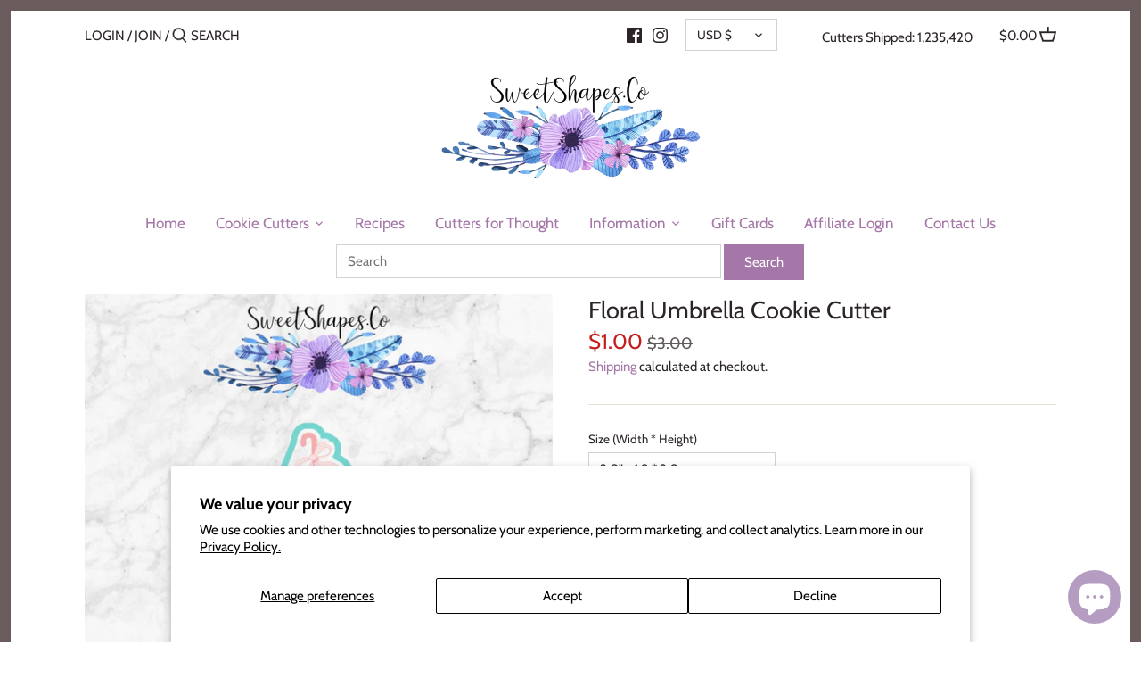

--- FILE ---
content_type: text/html; charset=utf-8
request_url: https://sweetshapesco.com/products/floral-umbrella-cookie-cutter
body_size: 58821
content:
<!doctype html>
<html class="no-js" lang="en">
<head>
 <!-- Google tag (gtag.js) -->
<script async src="https://www.googletagmanager.com/gtag/js?id=G-FEPPKCXDMB"></script>
<script>
  window.dataLayer = window.dataLayer || [];
  function gtag(){dataLayer.push(arguments);}
  gtag('js', new Date());

  gtag('config', 'G-FEPPKCXDMB');
</script>
  
<!-- Google Tag Manager -->
<script>(function(w,d,s,l,i){w[l]=w[l]||[];w[l].push({'gtm.start':
new Date().getTime(),event:'gtm.js'});var f=d.getElementsByTagName(s)[0],
j=d.createElement(s),dl=l!='dataLayer'?'&l='+l:'';j.async=true;j.src=
'https://www.googletagmanager.com/gtm.js?id='+i+dl;f.parentNode.insertBefore(j,f);
})(window,document,'script','dataLayer','GTM-MX2RXTH');</script>
<!-- End Google Tag Manager -->
  
  <!-- Canopy 2.11.6 -->
  <meta charset="utf-8" />
  <meta name="viewport" content="width=device-width,initial-scale=1.0" />
  <meta name="theme-color" content="#a577a8">
  <meta http-equiv="X-UA-Compatible" content="IE=edge,chrome=1">

  

  <title>
  Floral Umbrella Cookie Cutter &ndash; SweetShapes.Co
  </title>

  
  <meta name="description" content="Floral Umbrella Cookie CutterSELECTING A SIZE:The size of our cutters is based on the longest edge. This will be either width or height. Draw a rectangle around the cutter so that you have the longest possible edge and shortest possible edge and measure the longest edge, this will be the size you purchase, the other ed" />
  

  <link rel="canonical" href="https://sweetshapesco.com/products/floral-umbrella-cookie-cutter" />

  




<meta property="og:site_name" content="SweetShapes.Co">
<meta property="og:url" content="https://sweetshapesco.com/products/floral-umbrella-cookie-cutter">
<meta property="og:title" content="Floral Umbrella Cookie Cutter">
<meta property="og:type" content="product">
<meta property="og:description" content="Floral Umbrella Cookie CutterSELECTING A SIZE:The size of our cutters is based on the longest edge. This will be either width or height. Draw a rectangle around the cutter so that you have the longest possible edge and shortest possible edge and measure the longest edge, this will be the size you purchase, the other ed">

  <meta property="og:price:amount" content="1.00">
  <meta property="og:price:currency" content="USD">

<meta property="og:image" content="http://sweetshapesco.com/cdn/shop/products/Floral_Umbrella-Listing2_1200x1200.png?v=1677295123"><meta property="og:image" content="http://sweetshapesco.com/cdn/shop/products/Floral_Umbrella-Listing1_1200x1200.png?v=1677295123">
<meta property="og:image:secure_url" content="https://sweetshapesco.com/cdn/shop/products/Floral_Umbrella-Listing2_1200x1200.png?v=1677295123"><meta property="og:image:secure_url" content="https://sweetshapesco.com/cdn/shop/products/Floral_Umbrella-Listing1_1200x1200.png?v=1677295123">


<meta name="twitter:card" content="summary_large_image">
<meta name="twitter:title" content="Floral Umbrella Cookie Cutter">
<meta name="twitter:description" content="Floral Umbrella Cookie CutterSELECTING A SIZE:The size of our cutters is based on the longest edge. This will be either width or height. Draw a rectangle around the cutter so that you have the longest possible edge and shortest possible edge and measure the longest edge, this will be the size you purchase, the other ed">


  <link href="//sweetshapesco.com/cdn/shop/t/6/assets/styles.css?v=42385119358530994981759259474" rel="stylesheet" type="text/css" media="all" />

  <script src="//ajax.googleapis.com/ajax/libs/jquery/1.9.1/jquery.min.js" type="text/javascript"></script>
  <script>
    document.documentElement.className = document.documentElement.className.replace('no-js', '');
    window.theme = window.theme || {};
    theme.jQuery = jQuery;
    theme.money_format = "${{amount}} ";
    theme.customerIsLoggedIn = false;
    theme.shippingCalcMoneyFormat = "${{amount}} USD";
    theme.cartType = "page";

    theme.strings = {
      previous: "Previous",
      next: "Next",
      close: "Close",
      addressError: "Error looking up that address",
      addressNoResults: "No results for that address",
      addressQueryLimit: "You have exceeded the Google API usage limit. Consider upgrading to a \u003ca href=\"https:\/\/developers.google.com\/maps\/premium\/usage-limits\"\u003ePremium Plan\u003c\/a\u003e.",
      authError: "There was a problem authenticating your Google Maps API Key.",
      shippingCalcSubmitButton: "Calculate shipping",
      shippingCalcSubmitButtonDisabled: "Calculating...",
      infiniteScrollLoadingImg: "\/\/sweetshapesco.com\/cdn\/shop\/t\/6\/assets\/loading.gif?v=115678512110750922101592955710",
      infiniteScrollCollectionLoading: "Loading more items...",
      infiniteScrollCollectionFinishedMsg : "No more items",
      infiniteScrollBlogLoading: "Loading more articles...",
      infiniteScrollBlogFinishedMsg : "No more articles",
      blogsShowTags: "Show tags",
      priceNonExistent: "Product unavailable",
      buttonDefault: "Add to cart",
      buttonNoStock: "Out of stock",
      buttonNoVariant: "Product unavailable",
      unitPriceSeparator: " \/ ",
      onlyXLeft: "Only [[ quantity ]] left!",
      productAddingToCart: "Adding to cart...",
      productAddedToCart: "Added",
      quickbuyAdded: "Added to cart",
      cartSummary: "View cart",
      cartContinue: "Continue shopping",
      colorBoxPrevious: "Previous",
      colorBoxNext: "Next",
      colorBoxClose: "Close"
    };

    theme.routes = {
      root_url: '/',
      account_url: '/account',
      account_login_url: 'https://sweetshapesco.com/customer_authentication/redirect?locale=en&region_country=US',
      account_logout_url: '/account/logout',
      account_recover_url: '/account/recover',
      account_register_url: 'https://account.sweetshapesco.com?locale=en',
      account_addresses_url: '/account/addresses',
      collections_url: '/collections',
      all_products_collection_url: '/collections/all',
      search_url: '/search',
      cart_url: '/cart',
      cart_add_url: '/cart/add',
      cart_change_url: '/cart/change',
      cart_clear_url: '/cart/clear'
    };

    theme.scripts = {
        masonry: "\/\/sweetshapesco.com\/cdn\/shop\/t\/6\/assets\/masonry.v3.2.2.min.js?v=169641371380462594081592955711",
        jqueryInfiniteScroll: "\/\/sweetshapesco.com\/cdn\/shop\/t\/6\/assets\/jquery.infinitescroll.2.1.0.min.js?v=154868730476094579131592955709",
        underscore: "\/\/cdnjs.cloudflare.com\/ajax\/libs\/underscore.js\/1.6.0\/underscore-min.js",
        shopifyCommon: "\/\/sweetshapesco.com\/cdn\/shopifycloud\/storefront\/assets\/themes_support\/shopify_common-5f594365.js",
        jqueryCart: "\/\/sweetshapesco.com\/cdn\/shop\/t\/6\/assets\/shipping-calculator.v1.0.min.js?v=156283615219060590411592955711"
    };
  </script>

  <script>window.performance && window.performance.mark && window.performance.mark('shopify.content_for_header.start');</script><meta name="facebook-domain-verification" content="4rmi6zizykx891ddqoav1d9ctgohnp">
<meta id="shopify-digital-wallet" name="shopify-digital-wallet" content="/5809274947/digital_wallets/dialog">
<meta name="shopify-checkout-api-token" content="2a113b72514fd7b69e550a0b35a7de9a">
<meta id="in-context-paypal-metadata" data-shop-id="5809274947" data-venmo-supported="false" data-environment="production" data-locale="en_US" data-paypal-v4="true" data-currency="USD">
<link rel="alternate" hreflang="x-default" href="https://sweetshapesco.com/products/floral-umbrella-cookie-cutter">
<link rel="alternate" hreflang="en-AU" href="https://sweetshapesco.com/en-au/products/floral-umbrella-cookie-cutter">
<link rel="alternate" type="application/json+oembed" href="https://sweetshapesco.com/products/floral-umbrella-cookie-cutter.oembed">
<script async="async" src="/checkouts/internal/preloads.js?locale=en-US"></script>
<link rel="preconnect" href="https://shop.app" crossorigin="anonymous">
<script async="async" src="https://shop.app/checkouts/internal/preloads.js?locale=en-US&shop_id=5809274947" crossorigin="anonymous"></script>
<script id="apple-pay-shop-capabilities" type="application/json">{"shopId":5809274947,"countryCode":"CA","currencyCode":"USD","merchantCapabilities":["supports3DS"],"merchantId":"gid:\/\/shopify\/Shop\/5809274947","merchantName":"SweetShapes.Co","requiredBillingContactFields":["postalAddress","email","phone"],"requiredShippingContactFields":["postalAddress","email","phone"],"shippingType":"shipping","supportedNetworks":["visa","masterCard","amex","jcb"],"total":{"type":"pending","label":"SweetShapes.Co","amount":"1.00"},"shopifyPaymentsEnabled":true,"supportsSubscriptions":true}</script>
<script id="shopify-features" type="application/json">{"accessToken":"2a113b72514fd7b69e550a0b35a7de9a","betas":["rich-media-storefront-analytics"],"domain":"sweetshapesco.com","predictiveSearch":true,"shopId":5809274947,"locale":"en"}</script>
<script>var Shopify = Shopify || {};
Shopify.shop = "sweetshapes-co.myshopify.com";
Shopify.locale = "en";
Shopify.currency = {"active":"USD","rate":"1.0"};
Shopify.country = "US";
Shopify.theme = {"name":"Canopy","id":82980995126,"schema_name":"Canopy","schema_version":"2.11.6","theme_store_id":732,"role":"main"};
Shopify.theme.handle = "null";
Shopify.theme.style = {"id":null,"handle":null};
Shopify.cdnHost = "sweetshapesco.com/cdn";
Shopify.routes = Shopify.routes || {};
Shopify.routes.root = "/";</script>
<script type="module">!function(o){(o.Shopify=o.Shopify||{}).modules=!0}(window);</script>
<script>!function(o){function n(){var o=[];function n(){o.push(Array.prototype.slice.apply(arguments))}return n.q=o,n}var t=o.Shopify=o.Shopify||{};t.loadFeatures=n(),t.autoloadFeatures=n()}(window);</script>
<script>
  window.ShopifyPay = window.ShopifyPay || {};
  window.ShopifyPay.apiHost = "shop.app\/pay";
  window.ShopifyPay.redirectState = null;
</script>
<script id="shop-js-analytics" type="application/json">{"pageType":"product"}</script>
<script defer="defer" async type="module" src="//sweetshapesco.com/cdn/shopifycloud/shop-js/modules/v2/client.init-shop-cart-sync_DRRuZ9Jb.en.esm.js"></script>
<script defer="defer" async type="module" src="//sweetshapesco.com/cdn/shopifycloud/shop-js/modules/v2/chunk.common_Bq80O0pE.esm.js"></script>
<script type="module">
  await import("//sweetshapesco.com/cdn/shopifycloud/shop-js/modules/v2/client.init-shop-cart-sync_DRRuZ9Jb.en.esm.js");
await import("//sweetshapesco.com/cdn/shopifycloud/shop-js/modules/v2/chunk.common_Bq80O0pE.esm.js");

  window.Shopify.SignInWithShop?.initShopCartSync?.({"fedCMEnabled":true,"windoidEnabled":true});

</script>
<script>
  window.Shopify = window.Shopify || {};
  if (!window.Shopify.featureAssets) window.Shopify.featureAssets = {};
  window.Shopify.featureAssets['shop-js'] = {"shop-cart-sync":["modules/v2/client.shop-cart-sync_CY6GlUyO.en.esm.js","modules/v2/chunk.common_Bq80O0pE.esm.js"],"init-fed-cm":["modules/v2/client.init-fed-cm_rCPA2mwL.en.esm.js","modules/v2/chunk.common_Bq80O0pE.esm.js"],"shop-button":["modules/v2/client.shop-button_BbiiMs1V.en.esm.js","modules/v2/chunk.common_Bq80O0pE.esm.js"],"init-windoid":["modules/v2/client.init-windoid_CeH2ldPv.en.esm.js","modules/v2/chunk.common_Bq80O0pE.esm.js"],"init-shop-cart-sync":["modules/v2/client.init-shop-cart-sync_DRRuZ9Jb.en.esm.js","modules/v2/chunk.common_Bq80O0pE.esm.js"],"shop-cash-offers":["modules/v2/client.shop-cash-offers_DA_Qgce8.en.esm.js","modules/v2/chunk.common_Bq80O0pE.esm.js","modules/v2/chunk.modal_OrVZAp2A.esm.js"],"init-shop-email-lookup-coordinator":["modules/v2/client.init-shop-email-lookup-coordinator_Boi2XQpp.en.esm.js","modules/v2/chunk.common_Bq80O0pE.esm.js"],"shop-toast-manager":["modules/v2/client.shop-toast-manager_DFZ6KygB.en.esm.js","modules/v2/chunk.common_Bq80O0pE.esm.js"],"avatar":["modules/v2/client.avatar_BTnouDA3.en.esm.js"],"pay-button":["modules/v2/client.pay-button_Dggf_qxG.en.esm.js","modules/v2/chunk.common_Bq80O0pE.esm.js"],"init-customer-accounts-sign-up":["modules/v2/client.init-customer-accounts-sign-up_DBLY8aTL.en.esm.js","modules/v2/client.shop-login-button_DXWcN-dk.en.esm.js","modules/v2/chunk.common_Bq80O0pE.esm.js","modules/v2/chunk.modal_OrVZAp2A.esm.js"],"shop-login-button":["modules/v2/client.shop-login-button_DXWcN-dk.en.esm.js","modules/v2/chunk.common_Bq80O0pE.esm.js","modules/v2/chunk.modal_OrVZAp2A.esm.js"],"init-shop-for-new-customer-accounts":["modules/v2/client.init-shop-for-new-customer-accounts_C4srtWVy.en.esm.js","modules/v2/client.shop-login-button_DXWcN-dk.en.esm.js","modules/v2/chunk.common_Bq80O0pE.esm.js","modules/v2/chunk.modal_OrVZAp2A.esm.js"],"init-customer-accounts":["modules/v2/client.init-customer-accounts_B87wJPkU.en.esm.js","modules/v2/client.shop-login-button_DXWcN-dk.en.esm.js","modules/v2/chunk.common_Bq80O0pE.esm.js","modules/v2/chunk.modal_OrVZAp2A.esm.js"],"shop-follow-button":["modules/v2/client.shop-follow-button_73Y7kLC8.en.esm.js","modules/v2/chunk.common_Bq80O0pE.esm.js","modules/v2/chunk.modal_OrVZAp2A.esm.js"],"checkout-modal":["modules/v2/client.checkout-modal_cwDmpVG-.en.esm.js","modules/v2/chunk.common_Bq80O0pE.esm.js","modules/v2/chunk.modal_OrVZAp2A.esm.js"],"lead-capture":["modules/v2/client.lead-capture_BhKPkfCX.en.esm.js","modules/v2/chunk.common_Bq80O0pE.esm.js","modules/v2/chunk.modal_OrVZAp2A.esm.js"],"shop-login":["modules/v2/client.shop-login_DUQNAY7C.en.esm.js","modules/v2/chunk.common_Bq80O0pE.esm.js","modules/v2/chunk.modal_OrVZAp2A.esm.js"],"payment-terms":["modules/v2/client.payment-terms_vFzUuRO4.en.esm.js","modules/v2/chunk.common_Bq80O0pE.esm.js","modules/v2/chunk.modal_OrVZAp2A.esm.js"]};
</script>
<script>(function() {
  var isLoaded = false;
  function asyncLoad() {
    if (isLoaded) return;
    isLoaded = true;
    var urls = ["https:\/\/cart-saver.activatedapps.com\/scripts\/cartsaver.js?shop=sweetshapes-co.myshopify.com","https:\/\/d1639lhkj5l89m.cloudfront.net\/js\/storefront\/uppromote.js?shop=sweetshapes-co.myshopify.com","https:\/\/cdn.hextom.com\/js\/freeshippingbar.js?shop=sweetshapes-co.myshopify.com"];
    for (var i = 0; i < urls.length; i++) {
      var s = document.createElement('script');
      s.type = 'text/javascript';
      s.async = true;
      s.src = urls[i];
      var x = document.getElementsByTagName('script')[0];
      x.parentNode.insertBefore(s, x);
    }
  };
  if(window.attachEvent) {
    window.attachEvent('onload', asyncLoad);
  } else {
    window.addEventListener('load', asyncLoad, false);
  }
})();</script>
<script id="__st">var __st={"a":5809274947,"offset":-18000,"reqid":"24fd219e-379e-408f-8a62-7d9cd906ad68-1763667532","pageurl":"sweetshapesco.com\/products\/floral-umbrella-cookie-cutter","u":"2363840a691f","p":"product","rtyp":"product","rid":6649096437814};</script>
<script>window.ShopifyPaypalV4VisibilityTracking = true;</script>
<script id="captcha-bootstrap">!function(){'use strict';const t='contact',e='account',n='new_comment',o=[[t,t],['blogs',n],['comments',n],[t,'customer']],c=[[e,'customer_login'],[e,'guest_login'],[e,'recover_customer_password'],[e,'create_customer']],r=t=>t.map((([t,e])=>`form[action*='/${t}']:not([data-nocaptcha='true']) input[name='form_type'][value='${e}']`)).join(','),a=t=>()=>t?[...document.querySelectorAll(t)].map((t=>t.form)):[];function s(){const t=[...o],e=r(t);return a(e)}const i='password',u='form_key',d=['recaptcha-v3-token','g-recaptcha-response','h-captcha-response',i],f=()=>{try{return window.sessionStorage}catch{return}},m='__shopify_v',_=t=>t.elements[u];function p(t,e,n=!1){try{const o=window.sessionStorage,c=JSON.parse(o.getItem(e)),{data:r}=function(t){const{data:e,action:n}=t;return t[m]||n?{data:e,action:n}:{data:t,action:n}}(c);for(const[e,n]of Object.entries(r))t.elements[e]&&(t.elements[e].value=n);n&&o.removeItem(e)}catch(o){console.error('form repopulation failed',{error:o})}}const l='form_type',E='cptcha';function T(t){t.dataset[E]=!0}const w=window,h=w.document,L='Shopify',v='ce_forms',y='captcha';let A=!1;((t,e)=>{const n=(g='f06e6c50-85a8-45c8-87d0-21a2b65856fe',I='https://cdn.shopify.com/shopifycloud/storefront-forms-hcaptcha/ce_storefront_forms_captcha_hcaptcha.v1.5.2.iife.js',D={infoText:'Protected by hCaptcha',privacyText:'Privacy',termsText:'Terms'},(t,e,n)=>{const o=w[L][v],c=o.bindForm;if(c)return c(t,g,e,D).then(n);var r;o.q.push([[t,g,e,D],n]),r=I,A||(h.body.append(Object.assign(h.createElement('script'),{id:'captcha-provider',async:!0,src:r})),A=!0)});var g,I,D;w[L]=w[L]||{},w[L][v]=w[L][v]||{},w[L][v].q=[],w[L][y]=w[L][y]||{},w[L][y].protect=function(t,e){n(t,void 0,e),T(t)},Object.freeze(w[L][y]),function(t,e,n,w,h,L){const[v,y,A,g]=function(t,e,n){const i=e?o:[],u=t?c:[],d=[...i,...u],f=r(d),m=r(i),_=r(d.filter((([t,e])=>n.includes(e))));return[a(f),a(m),a(_),s()]}(w,h,L),I=t=>{const e=t.target;return e instanceof HTMLFormElement?e:e&&e.form},D=t=>v().includes(t);t.addEventListener('submit',(t=>{const e=I(t);if(!e)return;const n=D(e)&&!e.dataset.hcaptchaBound&&!e.dataset.recaptchaBound,o=_(e),c=g().includes(e)&&(!o||!o.value);(n||c)&&t.preventDefault(),c&&!n&&(function(t){try{if(!f())return;!function(t){const e=f();if(!e)return;const n=_(t);if(!n)return;const o=n.value;o&&e.removeItem(o)}(t);const e=Array.from(Array(32),(()=>Math.random().toString(36)[2])).join('');!function(t,e){_(t)||t.append(Object.assign(document.createElement('input'),{type:'hidden',name:u})),t.elements[u].value=e}(t,e),function(t,e){const n=f();if(!n)return;const o=[...t.querySelectorAll(`input[type='${i}']`)].map((({name:t})=>t)),c=[...d,...o],r={};for(const[a,s]of new FormData(t).entries())c.includes(a)||(r[a]=s);n.setItem(e,JSON.stringify({[m]:1,action:t.action,data:r}))}(t,e)}catch(e){console.error('failed to persist form',e)}}(e),e.submit())}));const S=(t,e)=>{t&&!t.dataset[E]&&(n(t,e.some((e=>e===t))),T(t))};for(const o of['focusin','change'])t.addEventListener(o,(t=>{const e=I(t);D(e)&&S(e,y())}));const B=e.get('form_key'),M=e.get(l),P=B&&M;t.addEventListener('DOMContentLoaded',(()=>{const t=y();if(P)for(const e of t)e.elements[l].value===M&&p(e,B);[...new Set([...A(),...v().filter((t=>'true'===t.dataset.shopifyCaptcha))])].forEach((e=>S(e,t)))}))}(h,new URLSearchParams(w.location.search),n,t,e,['guest_login'])})(!0,!0)}();</script>
<script integrity="sha256-52AcMU7V7pcBOXWImdc/TAGTFKeNjmkeM1Pvks/DTgc=" data-source-attribution="shopify.loadfeatures" defer="defer" src="//sweetshapesco.com/cdn/shopifycloud/storefront/assets/storefront/load_feature-81c60534.js" crossorigin="anonymous"></script>
<script crossorigin="anonymous" defer="defer" src="//sweetshapesco.com/cdn/shopifycloud/storefront/assets/shopify_pay/storefront-65b4c6d7.js?v=20250812"></script>
<script data-source-attribution="shopify.dynamic_checkout.dynamic.init">var Shopify=Shopify||{};Shopify.PaymentButton=Shopify.PaymentButton||{isStorefrontPortableWallets:!0,init:function(){window.Shopify.PaymentButton.init=function(){};var t=document.createElement("script");t.src="https://sweetshapesco.com/cdn/shopifycloud/portable-wallets/latest/portable-wallets.en.js",t.type="module",document.head.appendChild(t)}};
</script>
<script data-source-attribution="shopify.dynamic_checkout.buyer_consent">
  function portableWalletsHideBuyerConsent(e){var t=document.getElementById("shopify-buyer-consent"),n=document.getElementById("shopify-subscription-policy-button");t&&n&&(t.classList.add("hidden"),t.setAttribute("aria-hidden","true"),n.removeEventListener("click",e))}function portableWalletsShowBuyerConsent(e){var t=document.getElementById("shopify-buyer-consent"),n=document.getElementById("shopify-subscription-policy-button");t&&n&&(t.classList.remove("hidden"),t.removeAttribute("aria-hidden"),n.addEventListener("click",e))}window.Shopify?.PaymentButton&&(window.Shopify.PaymentButton.hideBuyerConsent=portableWalletsHideBuyerConsent,window.Shopify.PaymentButton.showBuyerConsent=portableWalletsShowBuyerConsent);
</script>
<script>
  function portableWalletsCleanup(e){e&&e.src&&console.error("Failed to load portable wallets script "+e.src);var t=document.querySelectorAll("shopify-accelerated-checkout .shopify-payment-button__skeleton, shopify-accelerated-checkout-cart .wallet-cart-button__skeleton"),e=document.getElementById("shopify-buyer-consent");for(let e=0;e<t.length;e++)t[e].remove();e&&e.remove()}function portableWalletsNotLoadedAsModule(e){e instanceof ErrorEvent&&"string"==typeof e.message&&e.message.includes("import.meta")&&"string"==typeof e.filename&&e.filename.includes("portable-wallets")&&(window.removeEventListener("error",portableWalletsNotLoadedAsModule),window.Shopify.PaymentButton.failedToLoad=e,"loading"===document.readyState?document.addEventListener("DOMContentLoaded",window.Shopify.PaymentButton.init):window.Shopify.PaymentButton.init())}window.addEventListener("error",portableWalletsNotLoadedAsModule);
</script>

<script type="module" src="https://sweetshapesco.com/cdn/shopifycloud/portable-wallets/latest/portable-wallets.en.js" onError="portableWalletsCleanup(this)" crossorigin="anonymous"></script>
<script nomodule>
  document.addEventListener("DOMContentLoaded", portableWalletsCleanup);
</script>

<script id='scb4127' type='text/javascript' async='' src='https://sweetshapesco.com/cdn/shopifycloud/privacy-banner/storefront-banner.js'></script><link id="shopify-accelerated-checkout-styles" rel="stylesheet" media="screen" href="https://sweetshapesco.com/cdn/shopifycloud/portable-wallets/latest/accelerated-checkout-backwards-compat.css" crossorigin="anonymous">
<style id="shopify-accelerated-checkout-cart">
        #shopify-buyer-consent {
  margin-top: 1em;
  display: inline-block;
  width: 100%;
}

#shopify-buyer-consent.hidden {
  display: none;
}

#shopify-subscription-policy-button {
  background: none;
  border: none;
  padding: 0;
  text-decoration: underline;
  font-size: inherit;
  cursor: pointer;
}

#shopify-subscription-policy-button::before {
  box-shadow: none;
}

      </style>
<script id="sections-script" data-sections="product-recommendations" defer="defer" src="//sweetshapesco.com/cdn/shop/t/6/compiled_assets/scripts.js?1192"></script>
<script>window.performance && window.performance.mark && window.performance.mark('shopify.content_for_header.end');</script>

  <script>
    Shopify.money_format = "${{amount}} ";
  </script>


<!-- BeginConsistentCartAddon -->  <script>    Shopify.customer_logged_in = false ;  Shopify.customer_email = "" ;  Shopify.log_uuids = true;    </script>  <!-- EndConsistentCartAddon -->


  

<link rel="stylesheet" href="https://d1639lhkj5l89m.cloudfront.net/css/refer-customer/cdn/refer-customer.css">
<script src="//sweetshapesco.com/cdn/shop/t/6/assets/sca.affiliate.refer-customer-data.js?v=107461079073101567241677295078" type="text/javascript"></script>
<script src='//sweetshapesco.com/cdn/shop/t/6/assets/sca.affiliate.data.js?v=125573366649777612971677191181' async></script>
<!-- BEGIN app block: shopify://apps/uppromote-affiliate/blocks/customer-referral/64c32457-930d-4cb9-9641-e24c0d9cf1f4 --><link rel="preload" href="https://cdn.shopify.com/extensions/019a238f-a0e4-7587-8148-b29306bc6f6b/app-91/assets/customer-referral.css" as="style" onload="this.onload=null;this.rel='stylesheet'">
<script>
  document.addEventListener("DOMContentLoaded", function () {
    const params = new URLSearchParams(window.location.search);
    if (params.has('sca_ref') || params.has('sca_crp')) {
      document.body.setAttribute('is-affiliate-link', '');
    }
  });
</script>


<!-- END app block --><script src="https://cdn.shopify.com/extensions/019a238f-a0e4-7587-8148-b29306bc6f6b/app-91/assets/customer-referral.js" type="text/javascript" defer="defer"></script>
<script src="https://cdn.shopify.com/extensions/7bc9bb47-adfa-4267-963e-cadee5096caf/inbox-1252/assets/inbox-chat-loader.js" type="text/javascript" defer="defer"></script>
<link href="https://monorail-edge.shopifysvc.com" rel="dns-prefetch">
<script>(function(){if ("sendBeacon" in navigator && "performance" in window) {try {var session_token_from_headers = performance.getEntriesByType('navigation')[0].serverTiming.find(x => x.name == '_s').description;} catch {var session_token_from_headers = undefined;}var session_cookie_matches = document.cookie.match(/_shopify_s=([^;]*)/);var session_token_from_cookie = session_cookie_matches && session_cookie_matches.length === 2 ? session_cookie_matches[1] : "";var session_token = session_token_from_headers || session_token_from_cookie || "";function handle_abandonment_event(e) {var entries = performance.getEntries().filter(function(entry) {return /monorail-edge.shopifysvc.com/.test(entry.name);});if (!window.abandonment_tracked && entries.length === 0) {window.abandonment_tracked = true;var currentMs = Date.now();var navigation_start = performance.timing.navigationStart;var payload = {shop_id: 5809274947,url: window.location.href,navigation_start,duration: currentMs - navigation_start,session_token,page_type: "product"};window.navigator.sendBeacon("https://monorail-edge.shopifysvc.com/v1/produce", JSON.stringify({schema_id: "online_store_buyer_site_abandonment/1.1",payload: payload,metadata: {event_created_at_ms: currentMs,event_sent_at_ms: currentMs}}));}}window.addEventListener('pagehide', handle_abandonment_event);}}());</script>
<script id="web-pixels-manager-setup">(function e(e,d,r,n,o){if(void 0===o&&(o={}),!Boolean(null===(a=null===(i=window.Shopify)||void 0===i?void 0:i.analytics)||void 0===a?void 0:a.replayQueue)){var i,a;window.Shopify=window.Shopify||{};var t=window.Shopify;t.analytics=t.analytics||{};var s=t.analytics;s.replayQueue=[],s.publish=function(e,d,r){return s.replayQueue.push([e,d,r]),!0};try{self.performance.mark("wpm:start")}catch(e){}var l=function(){var e={modern:/Edge?\/(1{2}[4-9]|1[2-9]\d|[2-9]\d{2}|\d{4,})\.\d+(\.\d+|)|Firefox\/(1{2}[4-9]|1[2-9]\d|[2-9]\d{2}|\d{4,})\.\d+(\.\d+|)|Chrom(ium|e)\/(9{2}|\d{3,})\.\d+(\.\d+|)|(Maci|X1{2}).+ Version\/(15\.\d+|(1[6-9]|[2-9]\d|\d{3,})\.\d+)([,.]\d+|)( \(\w+\)|)( Mobile\/\w+|) Safari\/|Chrome.+OPR\/(9{2}|\d{3,})\.\d+\.\d+|(CPU[ +]OS|iPhone[ +]OS|CPU[ +]iPhone|CPU IPhone OS|CPU iPad OS)[ +]+(15[._]\d+|(1[6-9]|[2-9]\d|\d{3,})[._]\d+)([._]\d+|)|Android:?[ /-](13[3-9]|1[4-9]\d|[2-9]\d{2}|\d{4,})(\.\d+|)(\.\d+|)|Android.+Firefox\/(13[5-9]|1[4-9]\d|[2-9]\d{2}|\d{4,})\.\d+(\.\d+|)|Android.+Chrom(ium|e)\/(13[3-9]|1[4-9]\d|[2-9]\d{2}|\d{4,})\.\d+(\.\d+|)|SamsungBrowser\/([2-9]\d|\d{3,})\.\d+/,legacy:/Edge?\/(1[6-9]|[2-9]\d|\d{3,})\.\d+(\.\d+|)|Firefox\/(5[4-9]|[6-9]\d|\d{3,})\.\d+(\.\d+|)|Chrom(ium|e)\/(5[1-9]|[6-9]\d|\d{3,})\.\d+(\.\d+|)([\d.]+$|.*Safari\/(?![\d.]+ Edge\/[\d.]+$))|(Maci|X1{2}).+ Version\/(10\.\d+|(1[1-9]|[2-9]\d|\d{3,})\.\d+)([,.]\d+|)( \(\w+\)|)( Mobile\/\w+|) Safari\/|Chrome.+OPR\/(3[89]|[4-9]\d|\d{3,})\.\d+\.\d+|(CPU[ +]OS|iPhone[ +]OS|CPU[ +]iPhone|CPU IPhone OS|CPU iPad OS)[ +]+(10[._]\d+|(1[1-9]|[2-9]\d|\d{3,})[._]\d+)([._]\d+|)|Android:?[ /-](13[3-9]|1[4-9]\d|[2-9]\d{2}|\d{4,})(\.\d+|)(\.\d+|)|Mobile Safari.+OPR\/([89]\d|\d{3,})\.\d+\.\d+|Android.+Firefox\/(13[5-9]|1[4-9]\d|[2-9]\d{2}|\d{4,})\.\d+(\.\d+|)|Android.+Chrom(ium|e)\/(13[3-9]|1[4-9]\d|[2-9]\d{2}|\d{4,})\.\d+(\.\d+|)|Android.+(UC? ?Browser|UCWEB|U3)[ /]?(15\.([5-9]|\d{2,})|(1[6-9]|[2-9]\d|\d{3,})\.\d+)\.\d+|SamsungBrowser\/(5\.\d+|([6-9]|\d{2,})\.\d+)|Android.+MQ{2}Browser\/(14(\.(9|\d{2,})|)|(1[5-9]|[2-9]\d|\d{3,})(\.\d+|))(\.\d+|)|K[Aa][Ii]OS\/(3\.\d+|([4-9]|\d{2,})\.\d+)(\.\d+|)/},d=e.modern,r=e.legacy,n=navigator.userAgent;return n.match(d)?"modern":n.match(r)?"legacy":"unknown"}(),u="modern"===l?"modern":"legacy",c=(null!=n?n:{modern:"",legacy:""})[u],f=function(e){return[e.baseUrl,"/wpm","/b",e.hashVersion,"modern"===e.buildTarget?"m":"l",".js"].join("")}({baseUrl:d,hashVersion:r,buildTarget:u}),m=function(e){var d=e.version,r=e.bundleTarget,n=e.surface,o=e.pageUrl,i=e.monorailEndpoint;return{emit:function(e){var a=e.status,t=e.errorMsg,s=(new Date).getTime(),l=JSON.stringify({metadata:{event_sent_at_ms:s},events:[{schema_id:"web_pixels_manager_load/3.1",payload:{version:d,bundle_target:r,page_url:o,status:a,surface:n,error_msg:t},metadata:{event_created_at_ms:s}}]});if(!i)return console&&console.warn&&console.warn("[Web Pixels Manager] No Monorail endpoint provided, skipping logging."),!1;try{return self.navigator.sendBeacon.bind(self.navigator)(i,l)}catch(e){}var u=new XMLHttpRequest;try{return u.open("POST",i,!0),u.setRequestHeader("Content-Type","text/plain"),u.send(l),!0}catch(e){return console&&console.warn&&console.warn("[Web Pixels Manager] Got an unhandled error while logging to Monorail."),!1}}}}({version:r,bundleTarget:l,surface:e.surface,pageUrl:self.location.href,monorailEndpoint:e.monorailEndpoint});try{o.browserTarget=l,function(e){var d=e.src,r=e.async,n=void 0===r||r,o=e.onload,i=e.onerror,a=e.sri,t=e.scriptDataAttributes,s=void 0===t?{}:t,l=document.createElement("script"),u=document.querySelector("head"),c=document.querySelector("body");if(l.async=n,l.src=d,a&&(l.integrity=a,l.crossOrigin="anonymous"),s)for(var f in s)if(Object.prototype.hasOwnProperty.call(s,f))try{l.dataset[f]=s[f]}catch(e){}if(o&&l.addEventListener("load",o),i&&l.addEventListener("error",i),u)u.appendChild(l);else{if(!c)throw new Error("Did not find a head or body element to append the script");c.appendChild(l)}}({src:f,async:!0,onload:function(){if(!function(){var e,d;return Boolean(null===(d=null===(e=window.Shopify)||void 0===e?void 0:e.analytics)||void 0===d?void 0:d.initialized)}()){var d=window.webPixelsManager.init(e)||void 0;if(d){var r=window.Shopify.analytics;r.replayQueue.forEach((function(e){var r=e[0],n=e[1],o=e[2];d.publishCustomEvent(r,n,o)})),r.replayQueue=[],r.publish=d.publishCustomEvent,r.visitor=d.visitor,r.initialized=!0}}},onerror:function(){return m.emit({status:"failed",errorMsg:"".concat(f," has failed to load")})},sri:function(e){var d=/^sha384-[A-Za-z0-9+/=]+$/;return"string"==typeof e&&d.test(e)}(c)?c:"",scriptDataAttributes:o}),m.emit({status:"loading"})}catch(e){m.emit({status:"failed",errorMsg:(null==e?void 0:e.message)||"Unknown error"})}}})({shopId: 5809274947,storefrontBaseUrl: "https://sweetshapesco.com",extensionsBaseUrl: "https://extensions.shopifycdn.com/cdn/shopifycloud/web-pixels-manager",monorailEndpoint: "https://monorail-edge.shopifysvc.com/unstable/produce_batch",surface: "storefront-renderer",enabledBetaFlags: ["2dca8a86"],webPixelsConfigList: [{"id":"782500116","configuration":"{\"config\":\"{\\\"google_tag_ids\\\":[\\\"G-FEPPKCXDMB\\\",\\\"AW-801821594\\\",\\\"GT-T5N4T4D\\\"],\\\"target_country\\\":\\\"US\\\",\\\"gtag_events\\\":[{\\\"type\\\":\\\"begin_checkout\\\",\\\"action_label\\\":[\\\"G-FEPPKCXDMB\\\",\\\"AW-801821594\\\/wpYCCLzErIwBEJqnq_4C\\\"]},{\\\"type\\\":\\\"search\\\",\\\"action_label\\\":[\\\"G-FEPPKCXDMB\\\",\\\"AW-801821594\\\/cKs2CL_ErIwBEJqnq_4C\\\"]},{\\\"type\\\":\\\"view_item\\\",\\\"action_label\\\":[\\\"G-FEPPKCXDMB\\\",\\\"AW-801821594\\\/jmIxCLbErIwBEJqnq_4C\\\",\\\"MC-E6MVFXQ1QB\\\"]},{\\\"type\\\":\\\"purchase\\\",\\\"action_label\\\":[\\\"G-FEPPKCXDMB\\\",\\\"AW-801821594\\\/YzkKCLPErIwBEJqnq_4C\\\",\\\"MC-E6MVFXQ1QB\\\"]},{\\\"type\\\":\\\"page_view\\\",\\\"action_label\\\":[\\\"G-FEPPKCXDMB\\\",\\\"AW-801821594\\\/MMWcCLDErIwBEJqnq_4C\\\",\\\"MC-E6MVFXQ1QB\\\"]},{\\\"type\\\":\\\"add_payment_info\\\",\\\"action_label\\\":[\\\"G-FEPPKCXDMB\\\",\\\"AW-801821594\\\/cvjLCMLErIwBEJqnq_4C\\\"]},{\\\"type\\\":\\\"add_to_cart\\\",\\\"action_label\\\":[\\\"G-FEPPKCXDMB\\\",\\\"AW-801821594\\\/wbEpCLnErIwBEJqnq_4C\\\"]}],\\\"enable_monitoring_mode\\\":false}\"}","eventPayloadVersion":"v1","runtimeContext":"OPEN","scriptVersion":"b2a88bafab3e21179ed38636efcd8a93","type":"APP","apiClientId":1780363,"privacyPurposes":[],"dataSharingAdjustments":{"protectedCustomerApprovalScopes":["read_customer_address","read_customer_email","read_customer_name","read_customer_personal_data","read_customer_phone"]}},{"id":"455180564","configuration":"{\"shopId\":\"89058\"}","eventPayloadVersion":"v1","runtimeContext":"STRICT","scriptVersion":"b1c53765fa4d5a5a6c7b7368985b3ff1","type":"APP","apiClientId":2773553,"privacyPurposes":[],"dataSharingAdjustments":{"protectedCustomerApprovalScopes":["read_customer_address","read_customer_email","read_customer_name","read_customer_personal_data","read_customer_phone"]}},{"id":"309526804","configuration":"{\"pixel_id\":\"275008713364949\",\"pixel_type\":\"facebook_pixel\",\"metaapp_system_user_token\":\"-\"}","eventPayloadVersion":"v1","runtimeContext":"OPEN","scriptVersion":"ca16bc87fe92b6042fbaa3acc2fbdaa6","type":"APP","apiClientId":2329312,"privacyPurposes":["ANALYTICS","MARKETING","SALE_OF_DATA"],"dataSharingAdjustments":{"protectedCustomerApprovalScopes":["read_customer_address","read_customer_email","read_customer_name","read_customer_personal_data","read_customer_phone"]}},{"id":"153682196","eventPayloadVersion":"1","runtimeContext":"LAX","scriptVersion":"1","type":"CUSTOM","privacyPurposes":["ANALYTICS","MARKETING","SALE_OF_DATA"],"name":"Google Ads Conv Tracking"},{"id":"shopify-app-pixel","configuration":"{}","eventPayloadVersion":"v1","runtimeContext":"STRICT","scriptVersion":"0450","apiClientId":"shopify-pixel","type":"APP","privacyPurposes":["ANALYTICS","MARKETING"]},{"id":"shopify-custom-pixel","eventPayloadVersion":"v1","runtimeContext":"LAX","scriptVersion":"0450","apiClientId":"shopify-pixel","type":"CUSTOM","privacyPurposes":["ANALYTICS","MARKETING"]}],isMerchantRequest: false,initData: {"shop":{"name":"SweetShapes.Co","paymentSettings":{"currencyCode":"USD"},"myshopifyDomain":"sweetshapes-co.myshopify.com","countryCode":"CA","storefrontUrl":"https:\/\/sweetshapesco.com"},"customer":null,"cart":null,"checkout":null,"productVariants":[{"price":{"amount":1.0,"currencyCode":"USD"},"product":{"title":"Floral Umbrella Cookie Cutter","vendor":"SweetShapes.Co","id":"6649096437814","untranslatedTitle":"Floral Umbrella Cookie Cutter","url":"\/products\/floral-umbrella-cookie-cutter","type":""},"id":"39776891994166","image":{"src":"\/\/sweetshapesco.com\/cdn\/shop\/products\/Floral_Umbrella-Listing2.png?v=1677295123"},"sku":"","title":"2.0\" - 1.9 * 2.0 \/ 1\/2\"","untranslatedTitle":"2.0\" - 1.9 * 2.0 \/ 1\/2\""},{"price":{"amount":4.0,"currencyCode":"USD"},"product":{"title":"Floral Umbrella Cookie Cutter","vendor":"SweetShapes.Co","id":"6649096437814","untranslatedTitle":"Floral Umbrella Cookie Cutter","url":"\/products\/floral-umbrella-cookie-cutter","type":""},"id":"39776892026934","image":{"src":"\/\/sweetshapesco.com\/cdn\/shop\/products\/Floral_Umbrella-Listing2.png?v=1677295123"},"sku":"","title":"2.0\" - 1.9 * 2.0 \/ 3\/4\"","untranslatedTitle":"2.0\" - 1.9 * 2.0 \/ 3\/4\""},{"price":{"amount":6.0,"currencyCode":"USD"},"product":{"title":"Floral Umbrella Cookie Cutter","vendor":"SweetShapes.Co","id":"6649096437814","untranslatedTitle":"Floral Umbrella Cookie Cutter","url":"\/products\/floral-umbrella-cookie-cutter","type":""},"id":"39776892059702","image":{"src":"\/\/sweetshapesco.com\/cdn\/shop\/products\/Floral_Umbrella-Listing2.png?v=1677295123"},"sku":"","title":"2.0\" - 1.9 * 2.0 \/ 1\"","untranslatedTitle":"2.0\" - 1.9 * 2.0 \/ 1\""},{"price":{"amount":1.0,"currencyCode":"USD"},"product":{"title":"Floral Umbrella Cookie Cutter","vendor":"SweetShapes.Co","id":"6649096437814","untranslatedTitle":"Floral Umbrella Cookie Cutter","url":"\/products\/floral-umbrella-cookie-cutter","type":""},"id":"39776892092470","image":{"src":"\/\/sweetshapesco.com\/cdn\/shop\/products\/Floral_Umbrella-Listing2.png?v=1677295123"},"sku":"","title":"2.5\" - 2.4 * 2.5 \/ 1\/2\"","untranslatedTitle":"2.5\" - 2.4 * 2.5 \/ 1\/2\""},{"price":{"amount":4.5,"currencyCode":"USD"},"product":{"title":"Floral Umbrella Cookie Cutter","vendor":"SweetShapes.Co","id":"6649096437814","untranslatedTitle":"Floral Umbrella Cookie Cutter","url":"\/products\/floral-umbrella-cookie-cutter","type":""},"id":"39776892125238","image":{"src":"\/\/sweetshapesco.com\/cdn\/shop\/products\/Floral_Umbrella-Listing2.png?v=1677295123"},"sku":"","title":"2.5\" - 2.4 * 2.5 \/ 3\/4\"","untranslatedTitle":"2.5\" - 2.4 * 2.5 \/ 3\/4\""},{"price":{"amount":6.5,"currencyCode":"USD"},"product":{"title":"Floral Umbrella Cookie Cutter","vendor":"SweetShapes.Co","id":"6649096437814","untranslatedTitle":"Floral Umbrella Cookie Cutter","url":"\/products\/floral-umbrella-cookie-cutter","type":""},"id":"39776892158006","image":{"src":"\/\/sweetshapesco.com\/cdn\/shop\/products\/Floral_Umbrella-Listing2.png?v=1677295123"},"sku":"","title":"2.5\" - 2.4 * 2.5 \/ 1\"","untranslatedTitle":"2.5\" - 2.4 * 2.5 \/ 1\""},{"price":{"amount":1.0,"currencyCode":"USD"},"product":{"title":"Floral Umbrella Cookie Cutter","vendor":"SweetShapes.Co","id":"6649096437814","untranslatedTitle":"Floral Umbrella Cookie Cutter","url":"\/products\/floral-umbrella-cookie-cutter","type":""},"id":"39776892190774","image":{"src":"\/\/sweetshapesco.com\/cdn\/shop\/products\/Floral_Umbrella-Listing2.png?v=1677295123"},"sku":"","title":"3.0\" - 2.9 * 3.0 \/ 1\/2\"","untranslatedTitle":"3.0\" - 2.9 * 3.0 \/ 1\/2\""},{"price":{"amount":5.0,"currencyCode":"USD"},"product":{"title":"Floral Umbrella Cookie Cutter","vendor":"SweetShapes.Co","id":"6649096437814","untranslatedTitle":"Floral Umbrella Cookie Cutter","url":"\/products\/floral-umbrella-cookie-cutter","type":""},"id":"39776892223542","image":{"src":"\/\/sweetshapesco.com\/cdn\/shop\/products\/Floral_Umbrella-Listing2.png?v=1677295123"},"sku":"","title":"3.0\" - 2.9 * 3.0 \/ 3\/4\"","untranslatedTitle":"3.0\" - 2.9 * 3.0 \/ 3\/4\""},{"price":{"amount":7.0,"currencyCode":"USD"},"product":{"title":"Floral Umbrella Cookie Cutter","vendor":"SweetShapes.Co","id":"6649096437814","untranslatedTitle":"Floral Umbrella Cookie Cutter","url":"\/products\/floral-umbrella-cookie-cutter","type":""},"id":"39776892256310","image":{"src":"\/\/sweetshapesco.com\/cdn\/shop\/products\/Floral_Umbrella-Listing2.png?v=1677295123"},"sku":"","title":"3.0\" - 2.9 * 3.0 \/ 1\"","untranslatedTitle":"3.0\" - 2.9 * 3.0 \/ 1\""},{"price":{"amount":1.0,"currencyCode":"USD"},"product":{"title":"Floral Umbrella Cookie Cutter","vendor":"SweetShapes.Co","id":"6649096437814","untranslatedTitle":"Floral Umbrella Cookie Cutter","url":"\/products\/floral-umbrella-cookie-cutter","type":""},"id":"39776892289078","image":{"src":"\/\/sweetshapesco.com\/cdn\/shop\/products\/Floral_Umbrella-Listing2.png?v=1677295123"},"sku":"","title":"3.5\" - 3.4 * 3.5 \/ 1\/2\"","untranslatedTitle":"3.5\" - 3.4 * 3.5 \/ 1\/2\""},{"price":{"amount":5.5,"currencyCode":"USD"},"product":{"title":"Floral Umbrella Cookie Cutter","vendor":"SweetShapes.Co","id":"6649096437814","untranslatedTitle":"Floral Umbrella Cookie Cutter","url":"\/products\/floral-umbrella-cookie-cutter","type":""},"id":"39776892321846","image":{"src":"\/\/sweetshapesco.com\/cdn\/shop\/products\/Floral_Umbrella-Listing2.png?v=1677295123"},"sku":"","title":"3.5\" - 3.4 * 3.5 \/ 3\/4\"","untranslatedTitle":"3.5\" - 3.4 * 3.5 \/ 3\/4\""},{"price":{"amount":7.5,"currencyCode":"USD"},"product":{"title":"Floral Umbrella Cookie Cutter","vendor":"SweetShapes.Co","id":"6649096437814","untranslatedTitle":"Floral Umbrella Cookie Cutter","url":"\/products\/floral-umbrella-cookie-cutter","type":""},"id":"39776892354614","image":{"src":"\/\/sweetshapesco.com\/cdn\/shop\/products\/Floral_Umbrella-Listing2.png?v=1677295123"},"sku":"","title":"3.5\" - 3.4 * 3.5 \/ 1\"","untranslatedTitle":"3.5\" - 3.4 * 3.5 \/ 1\""},{"price":{"amount":1.0,"currencyCode":"USD"},"product":{"title":"Floral Umbrella Cookie Cutter","vendor":"SweetShapes.Co","id":"6649096437814","untranslatedTitle":"Floral Umbrella Cookie Cutter","url":"\/products\/floral-umbrella-cookie-cutter","type":""},"id":"39776892387382","image":{"src":"\/\/sweetshapesco.com\/cdn\/shop\/products\/Floral_Umbrella-Listing2.png?v=1677295123"},"sku":"","title":"4.0\" - 3.9 * 4.0 \/ 1\/2\"","untranslatedTitle":"4.0\" - 3.9 * 4.0 \/ 1\/2\""},{"price":{"amount":6.0,"currencyCode":"USD"},"product":{"title":"Floral Umbrella Cookie Cutter","vendor":"SweetShapes.Co","id":"6649096437814","untranslatedTitle":"Floral Umbrella Cookie Cutter","url":"\/products\/floral-umbrella-cookie-cutter","type":""},"id":"39776892420150","image":{"src":"\/\/sweetshapesco.com\/cdn\/shop\/products\/Floral_Umbrella-Listing2.png?v=1677295123"},"sku":"","title":"4.0\" - 3.9 * 4.0 \/ 3\/4\"","untranslatedTitle":"4.0\" - 3.9 * 4.0 \/ 3\/4\""},{"price":{"amount":8.0,"currencyCode":"USD"},"product":{"title":"Floral Umbrella Cookie Cutter","vendor":"SweetShapes.Co","id":"6649096437814","untranslatedTitle":"Floral Umbrella Cookie Cutter","url":"\/products\/floral-umbrella-cookie-cutter","type":""},"id":"39776892452918","image":{"src":"\/\/sweetshapesco.com\/cdn\/shop\/products\/Floral_Umbrella-Listing2.png?v=1677295123"},"sku":"","title":"4.0\" - 3.9 * 4.0 \/ 1\"","untranslatedTitle":"4.0\" - 3.9 * 4.0 \/ 1\""},{"price":{"amount":3.0,"currencyCode":"USD"},"product":{"title":"Floral Umbrella Cookie Cutter","vendor":"SweetShapes.Co","id":"6649096437814","untranslatedTitle":"Floral Umbrella Cookie Cutter","url":"\/products\/floral-umbrella-cookie-cutter","type":""},"id":"39776892485686","image":{"src":"\/\/sweetshapesco.com\/cdn\/shop\/products\/Floral_Umbrella-Listing2.png?v=1677295123"},"sku":"","title":"4.5\" - 4.4 * 4.5 \/ 1\/2\"","untranslatedTitle":"4.5\" - 4.4 * 4.5 \/ 1\/2\""},{"price":{"amount":6.5,"currencyCode":"USD"},"product":{"title":"Floral Umbrella Cookie Cutter","vendor":"SweetShapes.Co","id":"6649096437814","untranslatedTitle":"Floral Umbrella Cookie Cutter","url":"\/products\/floral-umbrella-cookie-cutter","type":""},"id":"39776892518454","image":{"src":"\/\/sweetshapesco.com\/cdn\/shop\/products\/Floral_Umbrella-Listing2.png?v=1677295123"},"sku":"","title":"4.5\" - 4.4 * 4.5 \/ 3\/4\"","untranslatedTitle":"4.5\" - 4.4 * 4.5 \/ 3\/4\""},{"price":{"amount":8.5,"currencyCode":"USD"},"product":{"title":"Floral Umbrella Cookie Cutter","vendor":"SweetShapes.Co","id":"6649096437814","untranslatedTitle":"Floral Umbrella Cookie Cutter","url":"\/products\/floral-umbrella-cookie-cutter","type":""},"id":"39776892551222","image":{"src":"\/\/sweetshapesco.com\/cdn\/shop\/products\/Floral_Umbrella-Listing2.png?v=1677295123"},"sku":"","title":"4.5\" - 4.4 * 4.5 \/ 1\"","untranslatedTitle":"4.5\" - 4.4 * 4.5 \/ 1\""},{"price":{"amount":3.0,"currencyCode":"USD"},"product":{"title":"Floral Umbrella Cookie Cutter","vendor":"SweetShapes.Co","id":"6649096437814","untranslatedTitle":"Floral Umbrella Cookie Cutter","url":"\/products\/floral-umbrella-cookie-cutter","type":""},"id":"39776892583990","image":{"src":"\/\/sweetshapesco.com\/cdn\/shop\/products\/Floral_Umbrella-Listing2.png?v=1677295123"},"sku":"","title":"5.0\" - 4.9 * 5.0 \/ 1\/2\"","untranslatedTitle":"5.0\" - 4.9 * 5.0 \/ 1\/2\""},{"price":{"amount":7.0,"currencyCode":"USD"},"product":{"title":"Floral Umbrella Cookie Cutter","vendor":"SweetShapes.Co","id":"6649096437814","untranslatedTitle":"Floral Umbrella Cookie Cutter","url":"\/products\/floral-umbrella-cookie-cutter","type":""},"id":"39776892616758","image":{"src":"\/\/sweetshapesco.com\/cdn\/shop\/products\/Floral_Umbrella-Listing2.png?v=1677295123"},"sku":"","title":"5.0\" - 4.9 * 5.0 \/ 3\/4\"","untranslatedTitle":"5.0\" - 4.9 * 5.0 \/ 3\/4\""},{"price":{"amount":9.0,"currencyCode":"USD"},"product":{"title":"Floral Umbrella Cookie Cutter","vendor":"SweetShapes.Co","id":"6649096437814","untranslatedTitle":"Floral Umbrella Cookie Cutter","url":"\/products\/floral-umbrella-cookie-cutter","type":""},"id":"39776892682294","image":{"src":"\/\/sweetshapesco.com\/cdn\/shop\/products\/Floral_Umbrella-Listing2.png?v=1677295123"},"sku":"","title":"5.0\" - 4.9 * 5.0 \/ 1\"","untranslatedTitle":"5.0\" - 4.9 * 5.0 \/ 1\""},{"price":{"amount":3.0,"currencyCode":"USD"},"product":{"title":"Floral Umbrella Cookie Cutter","vendor":"SweetShapes.Co","id":"6649096437814","untranslatedTitle":"Floral Umbrella Cookie Cutter","url":"\/products\/floral-umbrella-cookie-cutter","type":""},"id":"39776892747830","image":{"src":"\/\/sweetshapesco.com\/cdn\/shop\/products\/Floral_Umbrella-Listing2.png?v=1677295123"},"sku":"","title":"5.5\" - 5.4 * 5.5 \/ 1\/2\"","untranslatedTitle":"5.5\" - 5.4 * 5.5 \/ 1\/2\""},{"price":{"amount":7.5,"currencyCode":"USD"},"product":{"title":"Floral Umbrella Cookie Cutter","vendor":"SweetShapes.Co","id":"6649096437814","untranslatedTitle":"Floral Umbrella Cookie Cutter","url":"\/products\/floral-umbrella-cookie-cutter","type":""},"id":"39776892813366","image":{"src":"\/\/sweetshapesco.com\/cdn\/shop\/products\/Floral_Umbrella-Listing2.png?v=1677295123"},"sku":"","title":"5.5\" - 5.4 * 5.5 \/ 3\/4\"","untranslatedTitle":"5.5\" - 5.4 * 5.5 \/ 3\/4\""},{"price":{"amount":9.5,"currencyCode":"USD"},"product":{"title":"Floral Umbrella Cookie Cutter","vendor":"SweetShapes.Co","id":"6649096437814","untranslatedTitle":"Floral Umbrella Cookie Cutter","url":"\/products\/floral-umbrella-cookie-cutter","type":""},"id":"39776892878902","image":{"src":"\/\/sweetshapesco.com\/cdn\/shop\/products\/Floral_Umbrella-Listing2.png?v=1677295123"},"sku":"","title":"5.5\" - 5.4 * 5.5 \/ 1\"","untranslatedTitle":"5.5\" - 5.4 * 5.5 \/ 1\""},{"price":{"amount":3.0,"currencyCode":"USD"},"product":{"title":"Floral Umbrella Cookie Cutter","vendor":"SweetShapes.Co","id":"6649096437814","untranslatedTitle":"Floral Umbrella Cookie Cutter","url":"\/products\/floral-umbrella-cookie-cutter","type":""},"id":"39776892944438","image":{"src":"\/\/sweetshapesco.com\/cdn\/shop\/products\/Floral_Umbrella-Listing2.png?v=1677295123"},"sku":"","title":"6.0\" - 5.8 * 6.0 \/ 1\/2\"","untranslatedTitle":"6.0\" - 5.8 * 6.0 \/ 1\/2\""},{"price":{"amount":8.0,"currencyCode":"USD"},"product":{"title":"Floral Umbrella Cookie Cutter","vendor":"SweetShapes.Co","id":"6649096437814","untranslatedTitle":"Floral Umbrella Cookie Cutter","url":"\/products\/floral-umbrella-cookie-cutter","type":""},"id":"39776893009974","image":{"src":"\/\/sweetshapesco.com\/cdn\/shop\/products\/Floral_Umbrella-Listing2.png?v=1677295123"},"sku":"","title":"6.0\" - 5.8 * 6.0 \/ 3\/4\"","untranslatedTitle":"6.0\" - 5.8 * 6.0 \/ 3\/4\""},{"price":{"amount":10.0,"currencyCode":"USD"},"product":{"title":"Floral Umbrella Cookie Cutter","vendor":"SweetShapes.Co","id":"6649096437814","untranslatedTitle":"Floral Umbrella Cookie Cutter","url":"\/products\/floral-umbrella-cookie-cutter","type":""},"id":"39776893075510","image":{"src":"\/\/sweetshapesco.com\/cdn\/shop\/products\/Floral_Umbrella-Listing2.png?v=1677295123"},"sku":"","title":"6.0\" - 5.8 * 6.0 \/ 1\"","untranslatedTitle":"6.0\" - 5.8 * 6.0 \/ 1\""},{"price":{"amount":3.0,"currencyCode":"USD"},"product":{"title":"Floral Umbrella Cookie Cutter","vendor":"SweetShapes.Co","id":"6649096437814","untranslatedTitle":"Floral Umbrella Cookie Cutter","url":"\/products\/floral-umbrella-cookie-cutter","type":""},"id":"39776893141046","image":{"src":"\/\/sweetshapesco.com\/cdn\/shop\/products\/Floral_Umbrella-Listing2.png?v=1677295123"},"sku":"","title":"6.5\" - 6.3 * 6.5 \/ 1\/2\"","untranslatedTitle":"6.5\" - 6.3 * 6.5 \/ 1\/2\""},{"price":{"amount":9.0,"currencyCode":"USD"},"product":{"title":"Floral Umbrella Cookie Cutter","vendor":"SweetShapes.Co","id":"6649096437814","untranslatedTitle":"Floral Umbrella Cookie Cutter","url":"\/products\/floral-umbrella-cookie-cutter","type":""},"id":"39776893206582","image":{"src":"\/\/sweetshapesco.com\/cdn\/shop\/products\/Floral_Umbrella-Listing2.png?v=1677295123"},"sku":"","title":"6.5\" - 6.3 * 6.5 \/ 3\/4\"","untranslatedTitle":"6.5\" - 6.3 * 6.5 \/ 3\/4\""},{"price":{"amount":11.0,"currencyCode":"USD"},"product":{"title":"Floral Umbrella Cookie Cutter","vendor":"SweetShapes.Co","id":"6649096437814","untranslatedTitle":"Floral Umbrella Cookie Cutter","url":"\/products\/floral-umbrella-cookie-cutter","type":""},"id":"39776893272118","image":{"src":"\/\/sweetshapesco.com\/cdn\/shop\/products\/Floral_Umbrella-Listing2.png?v=1677295123"},"sku":"","title":"6.5\" - 6.3 * 6.5 \/ 1\"","untranslatedTitle":"6.5\" - 6.3 * 6.5 \/ 1\""},{"price":{"amount":3.0,"currencyCode":"USD"},"product":{"title":"Floral Umbrella Cookie Cutter","vendor":"SweetShapes.Co","id":"6649096437814","untranslatedTitle":"Floral Umbrella Cookie Cutter","url":"\/products\/floral-umbrella-cookie-cutter","type":""},"id":"39776893304886","image":{"src":"\/\/sweetshapesco.com\/cdn\/shop\/products\/Floral_Umbrella-Listing2.png?v=1677295123"},"sku":"","title":"7.0\" - 6.8 * 7.0 \/ 1\/2\"","untranslatedTitle":"7.0\" - 6.8 * 7.0 \/ 1\/2\""},{"price":{"amount":10.0,"currencyCode":"USD"},"product":{"title":"Floral Umbrella Cookie Cutter","vendor":"SweetShapes.Co","id":"6649096437814","untranslatedTitle":"Floral Umbrella Cookie Cutter","url":"\/products\/floral-umbrella-cookie-cutter","type":""},"id":"39776893337654","image":{"src":"\/\/sweetshapesco.com\/cdn\/shop\/products\/Floral_Umbrella-Listing2.png?v=1677295123"},"sku":"","title":"7.0\" - 6.8 * 7.0 \/ 3\/4\"","untranslatedTitle":"7.0\" - 6.8 * 7.0 \/ 3\/4\""},{"price":{"amount":12.0,"currencyCode":"USD"},"product":{"title":"Floral Umbrella Cookie Cutter","vendor":"SweetShapes.Co","id":"6649096437814","untranslatedTitle":"Floral Umbrella Cookie Cutter","url":"\/products\/floral-umbrella-cookie-cutter","type":""},"id":"39776893370422","image":{"src":"\/\/sweetshapesco.com\/cdn\/shop\/products\/Floral_Umbrella-Listing2.png?v=1677295123"},"sku":"","title":"7.0\" - 6.8 * 7.0 \/ 1\"","untranslatedTitle":"7.0\" - 6.8 * 7.0 \/ 1\""},{"price":{"amount":3.0,"currencyCode":"USD"},"product":{"title":"Floral Umbrella Cookie Cutter","vendor":"SweetShapes.Co","id":"6649096437814","untranslatedTitle":"Floral Umbrella Cookie Cutter","url":"\/products\/floral-umbrella-cookie-cutter","type":""},"id":"39776893403190","image":{"src":"\/\/sweetshapesco.com\/cdn\/shop\/products\/Floral_Umbrella-Listing2.png?v=1677295123"},"sku":"","title":"7.5\" - 7.3 * 7.5 \/ 1\/2\"","untranslatedTitle":"7.5\" - 7.3 * 7.5 \/ 1\/2\""},{"price":{"amount":11.0,"currencyCode":"USD"},"product":{"title":"Floral Umbrella Cookie Cutter","vendor":"SweetShapes.Co","id":"6649096437814","untranslatedTitle":"Floral Umbrella Cookie Cutter","url":"\/products\/floral-umbrella-cookie-cutter","type":""},"id":"39776893435958","image":{"src":"\/\/sweetshapesco.com\/cdn\/shop\/products\/Floral_Umbrella-Listing2.png?v=1677295123"},"sku":"","title":"7.5\" - 7.3 * 7.5 \/ 3\/4\"","untranslatedTitle":"7.5\" - 7.3 * 7.5 \/ 3\/4\""},{"price":{"amount":13.0,"currencyCode":"USD"},"product":{"title":"Floral Umbrella Cookie Cutter","vendor":"SweetShapes.Co","id":"6649096437814","untranslatedTitle":"Floral Umbrella Cookie Cutter","url":"\/products\/floral-umbrella-cookie-cutter","type":""},"id":"39776893468726","image":{"src":"\/\/sweetshapesco.com\/cdn\/shop\/products\/Floral_Umbrella-Listing2.png?v=1677295123"},"sku":"","title":"7.5\" - 7.3 * 7.5 \/ 1\"","untranslatedTitle":"7.5\" - 7.3 * 7.5 \/ 1\""},{"price":{"amount":3.0,"currencyCode":"USD"},"product":{"title":"Floral Umbrella Cookie Cutter","vendor":"SweetShapes.Co","id":"6649096437814","untranslatedTitle":"Floral Umbrella Cookie Cutter","url":"\/products\/floral-umbrella-cookie-cutter","type":""},"id":"39776893501494","image":{"src":"\/\/sweetshapesco.com\/cdn\/shop\/products\/Floral_Umbrella-Listing2.png?v=1677295123"},"sku":"","title":"8.0\" - 7.8 * 8.0 \/ 1\/2\"","untranslatedTitle":"8.0\" - 7.8 * 8.0 \/ 1\/2\""},{"price":{"amount":12.0,"currencyCode":"USD"},"product":{"title":"Floral Umbrella Cookie Cutter","vendor":"SweetShapes.Co","id":"6649096437814","untranslatedTitle":"Floral Umbrella Cookie Cutter","url":"\/products\/floral-umbrella-cookie-cutter","type":""},"id":"39776893534262","image":{"src":"\/\/sweetshapesco.com\/cdn\/shop\/products\/Floral_Umbrella-Listing2.png?v=1677295123"},"sku":"","title":"8.0\" - 7.8 * 8.0 \/ 3\/4\"","untranslatedTitle":"8.0\" - 7.8 * 8.0 \/ 3\/4\""},{"price":{"amount":14.0,"currencyCode":"USD"},"product":{"title":"Floral Umbrella Cookie Cutter","vendor":"SweetShapes.Co","id":"6649096437814","untranslatedTitle":"Floral Umbrella Cookie Cutter","url":"\/products\/floral-umbrella-cookie-cutter","type":""},"id":"39776893567030","image":{"src":"\/\/sweetshapesco.com\/cdn\/shop\/products\/Floral_Umbrella-Listing2.png?v=1677295123"},"sku":"","title":"8.0\" - 7.8 * 8.0 \/ 1\"","untranslatedTitle":"8.0\" - 7.8 * 8.0 \/ 1\""}],"purchasingCompany":null},},"https://sweetshapesco.com/cdn","ae1676cfwd2530674p4253c800m34e853cb",{"modern":"","legacy":""},{"shopId":"5809274947","storefrontBaseUrl":"https:\/\/sweetshapesco.com","extensionBaseUrl":"https:\/\/extensions.shopifycdn.com\/cdn\/shopifycloud\/web-pixels-manager","surface":"storefront-renderer","enabledBetaFlags":"[\"2dca8a86\"]","isMerchantRequest":"false","hashVersion":"ae1676cfwd2530674p4253c800m34e853cb","publish":"custom","events":"[[\"page_viewed\",{}],[\"product_viewed\",{\"productVariant\":{\"price\":{\"amount\":1.0,\"currencyCode\":\"USD\"},\"product\":{\"title\":\"Floral Umbrella Cookie Cutter\",\"vendor\":\"SweetShapes.Co\",\"id\":\"6649096437814\",\"untranslatedTitle\":\"Floral Umbrella Cookie Cutter\",\"url\":\"\/products\/floral-umbrella-cookie-cutter\",\"type\":\"\"},\"id\":\"39776891994166\",\"image\":{\"src\":\"\/\/sweetshapesco.com\/cdn\/shop\/products\/Floral_Umbrella-Listing2.png?v=1677295123\"},\"sku\":\"\",\"title\":\"2.0\\\" - 1.9 * 2.0 \/ 1\/2\\\"\",\"untranslatedTitle\":\"2.0\\\" - 1.9 * 2.0 \/ 1\/2\\\"\"}}]]"});</script><script>
  window.ShopifyAnalytics = window.ShopifyAnalytics || {};
  window.ShopifyAnalytics.meta = window.ShopifyAnalytics.meta || {};
  window.ShopifyAnalytics.meta.currency = 'USD';
  var meta = {"product":{"id":6649096437814,"gid":"gid:\/\/shopify\/Product\/6649096437814","vendor":"SweetShapes.Co","type":"","variants":[{"id":39776891994166,"price":100,"name":"Floral Umbrella Cookie Cutter - 2.0\" - 1.9 * 2.0 \/ 1\/2\"","public_title":"2.0\" - 1.9 * 2.0 \/ 1\/2\"","sku":""},{"id":39776892026934,"price":400,"name":"Floral Umbrella Cookie Cutter - 2.0\" - 1.9 * 2.0 \/ 3\/4\"","public_title":"2.0\" - 1.9 * 2.0 \/ 3\/4\"","sku":""},{"id":39776892059702,"price":600,"name":"Floral Umbrella Cookie Cutter - 2.0\" - 1.9 * 2.0 \/ 1\"","public_title":"2.0\" - 1.9 * 2.0 \/ 1\"","sku":""},{"id":39776892092470,"price":100,"name":"Floral Umbrella Cookie Cutter - 2.5\" - 2.4 * 2.5 \/ 1\/2\"","public_title":"2.5\" - 2.4 * 2.5 \/ 1\/2\"","sku":""},{"id":39776892125238,"price":450,"name":"Floral Umbrella Cookie Cutter - 2.5\" - 2.4 * 2.5 \/ 3\/4\"","public_title":"2.5\" - 2.4 * 2.5 \/ 3\/4\"","sku":""},{"id":39776892158006,"price":650,"name":"Floral Umbrella Cookie Cutter - 2.5\" - 2.4 * 2.5 \/ 1\"","public_title":"2.5\" - 2.4 * 2.5 \/ 1\"","sku":""},{"id":39776892190774,"price":100,"name":"Floral Umbrella Cookie Cutter - 3.0\" - 2.9 * 3.0 \/ 1\/2\"","public_title":"3.0\" - 2.9 * 3.0 \/ 1\/2\"","sku":""},{"id":39776892223542,"price":500,"name":"Floral Umbrella Cookie Cutter - 3.0\" - 2.9 * 3.0 \/ 3\/4\"","public_title":"3.0\" - 2.9 * 3.0 \/ 3\/4\"","sku":""},{"id":39776892256310,"price":700,"name":"Floral Umbrella Cookie Cutter - 3.0\" - 2.9 * 3.0 \/ 1\"","public_title":"3.0\" - 2.9 * 3.0 \/ 1\"","sku":""},{"id":39776892289078,"price":100,"name":"Floral Umbrella Cookie Cutter - 3.5\" - 3.4 * 3.5 \/ 1\/2\"","public_title":"3.5\" - 3.4 * 3.5 \/ 1\/2\"","sku":""},{"id":39776892321846,"price":550,"name":"Floral Umbrella Cookie Cutter - 3.5\" - 3.4 * 3.5 \/ 3\/4\"","public_title":"3.5\" - 3.4 * 3.5 \/ 3\/4\"","sku":""},{"id":39776892354614,"price":750,"name":"Floral Umbrella Cookie Cutter - 3.5\" - 3.4 * 3.5 \/ 1\"","public_title":"3.5\" - 3.4 * 3.5 \/ 1\"","sku":""},{"id":39776892387382,"price":100,"name":"Floral Umbrella Cookie Cutter - 4.0\" - 3.9 * 4.0 \/ 1\/2\"","public_title":"4.0\" - 3.9 * 4.0 \/ 1\/2\"","sku":""},{"id":39776892420150,"price":600,"name":"Floral Umbrella Cookie Cutter - 4.0\" - 3.9 * 4.0 \/ 3\/4\"","public_title":"4.0\" - 3.9 * 4.0 \/ 3\/4\"","sku":""},{"id":39776892452918,"price":800,"name":"Floral Umbrella Cookie Cutter - 4.0\" - 3.9 * 4.0 \/ 1\"","public_title":"4.0\" - 3.9 * 4.0 \/ 1\"","sku":""},{"id":39776892485686,"price":300,"name":"Floral Umbrella Cookie Cutter - 4.5\" - 4.4 * 4.5 \/ 1\/2\"","public_title":"4.5\" - 4.4 * 4.5 \/ 1\/2\"","sku":""},{"id":39776892518454,"price":650,"name":"Floral Umbrella Cookie Cutter - 4.5\" - 4.4 * 4.5 \/ 3\/4\"","public_title":"4.5\" - 4.4 * 4.5 \/ 3\/4\"","sku":""},{"id":39776892551222,"price":850,"name":"Floral Umbrella Cookie Cutter - 4.5\" - 4.4 * 4.5 \/ 1\"","public_title":"4.5\" - 4.4 * 4.5 \/ 1\"","sku":""},{"id":39776892583990,"price":300,"name":"Floral Umbrella Cookie Cutter - 5.0\" - 4.9 * 5.0 \/ 1\/2\"","public_title":"5.0\" - 4.9 * 5.0 \/ 1\/2\"","sku":""},{"id":39776892616758,"price":700,"name":"Floral Umbrella Cookie Cutter - 5.0\" - 4.9 * 5.0 \/ 3\/4\"","public_title":"5.0\" - 4.9 * 5.0 \/ 3\/4\"","sku":""},{"id":39776892682294,"price":900,"name":"Floral Umbrella Cookie Cutter - 5.0\" - 4.9 * 5.0 \/ 1\"","public_title":"5.0\" - 4.9 * 5.0 \/ 1\"","sku":""},{"id":39776892747830,"price":300,"name":"Floral Umbrella Cookie Cutter - 5.5\" - 5.4 * 5.5 \/ 1\/2\"","public_title":"5.5\" - 5.4 * 5.5 \/ 1\/2\"","sku":""},{"id":39776892813366,"price":750,"name":"Floral Umbrella Cookie Cutter - 5.5\" - 5.4 * 5.5 \/ 3\/4\"","public_title":"5.5\" - 5.4 * 5.5 \/ 3\/4\"","sku":""},{"id":39776892878902,"price":950,"name":"Floral Umbrella Cookie Cutter - 5.5\" - 5.4 * 5.5 \/ 1\"","public_title":"5.5\" - 5.4 * 5.5 \/ 1\"","sku":""},{"id":39776892944438,"price":300,"name":"Floral Umbrella Cookie Cutter - 6.0\" - 5.8 * 6.0 \/ 1\/2\"","public_title":"6.0\" - 5.8 * 6.0 \/ 1\/2\"","sku":""},{"id":39776893009974,"price":800,"name":"Floral Umbrella Cookie Cutter - 6.0\" - 5.8 * 6.0 \/ 3\/4\"","public_title":"6.0\" - 5.8 * 6.0 \/ 3\/4\"","sku":""},{"id":39776893075510,"price":1000,"name":"Floral Umbrella Cookie Cutter - 6.0\" - 5.8 * 6.0 \/ 1\"","public_title":"6.0\" - 5.8 * 6.0 \/ 1\"","sku":""},{"id":39776893141046,"price":300,"name":"Floral Umbrella Cookie Cutter - 6.5\" - 6.3 * 6.5 \/ 1\/2\"","public_title":"6.5\" - 6.3 * 6.5 \/ 1\/2\"","sku":""},{"id":39776893206582,"price":900,"name":"Floral Umbrella Cookie Cutter - 6.5\" - 6.3 * 6.5 \/ 3\/4\"","public_title":"6.5\" - 6.3 * 6.5 \/ 3\/4\"","sku":""},{"id":39776893272118,"price":1100,"name":"Floral Umbrella Cookie Cutter - 6.5\" - 6.3 * 6.5 \/ 1\"","public_title":"6.5\" - 6.3 * 6.5 \/ 1\"","sku":""},{"id":39776893304886,"price":300,"name":"Floral Umbrella Cookie Cutter - 7.0\" - 6.8 * 7.0 \/ 1\/2\"","public_title":"7.0\" - 6.8 * 7.0 \/ 1\/2\"","sku":""},{"id":39776893337654,"price":1000,"name":"Floral Umbrella Cookie Cutter - 7.0\" - 6.8 * 7.0 \/ 3\/4\"","public_title":"7.0\" - 6.8 * 7.0 \/ 3\/4\"","sku":""},{"id":39776893370422,"price":1200,"name":"Floral Umbrella Cookie Cutter - 7.0\" - 6.8 * 7.0 \/ 1\"","public_title":"7.0\" - 6.8 * 7.0 \/ 1\"","sku":""},{"id":39776893403190,"price":300,"name":"Floral Umbrella Cookie Cutter - 7.5\" - 7.3 * 7.5 \/ 1\/2\"","public_title":"7.5\" - 7.3 * 7.5 \/ 1\/2\"","sku":""},{"id":39776893435958,"price":1100,"name":"Floral Umbrella Cookie Cutter - 7.5\" - 7.3 * 7.5 \/ 3\/4\"","public_title":"7.5\" - 7.3 * 7.5 \/ 3\/4\"","sku":""},{"id":39776893468726,"price":1300,"name":"Floral Umbrella Cookie Cutter - 7.5\" - 7.3 * 7.5 \/ 1\"","public_title":"7.5\" - 7.3 * 7.5 \/ 1\"","sku":""},{"id":39776893501494,"price":300,"name":"Floral Umbrella Cookie Cutter - 8.0\" - 7.8 * 8.0 \/ 1\/2\"","public_title":"8.0\" - 7.8 * 8.0 \/ 1\/2\"","sku":""},{"id":39776893534262,"price":1200,"name":"Floral Umbrella Cookie Cutter - 8.0\" - 7.8 * 8.0 \/ 3\/4\"","public_title":"8.0\" - 7.8 * 8.0 \/ 3\/4\"","sku":""},{"id":39776893567030,"price":1400,"name":"Floral Umbrella Cookie Cutter - 8.0\" - 7.8 * 8.0 \/ 1\"","public_title":"8.0\" - 7.8 * 8.0 \/ 1\"","sku":""}],"remote":false},"page":{"pageType":"product","resourceType":"product","resourceId":6649096437814}};
  for (var attr in meta) {
    window.ShopifyAnalytics.meta[attr] = meta[attr];
  }
</script>
<script class="analytics">
  (function () {
    var customDocumentWrite = function(content) {
      var jquery = null;

      if (window.jQuery) {
        jquery = window.jQuery;
      } else if (window.Checkout && window.Checkout.$) {
        jquery = window.Checkout.$;
      }

      if (jquery) {
        jquery('body').append(content);
      }
    };

    var hasLoggedConversion = function(token) {
      if (token) {
        return document.cookie.indexOf('loggedConversion=' + token) !== -1;
      }
      return false;
    }

    var setCookieIfConversion = function(token) {
      if (token) {
        var twoMonthsFromNow = new Date(Date.now());
        twoMonthsFromNow.setMonth(twoMonthsFromNow.getMonth() + 2);

        document.cookie = 'loggedConversion=' + token + '; expires=' + twoMonthsFromNow;
      }
    }

    var trekkie = window.ShopifyAnalytics.lib = window.trekkie = window.trekkie || [];
    if (trekkie.integrations) {
      return;
    }
    trekkie.methods = [
      'identify',
      'page',
      'ready',
      'track',
      'trackForm',
      'trackLink'
    ];
    trekkie.factory = function(method) {
      return function() {
        var args = Array.prototype.slice.call(arguments);
        args.unshift(method);
        trekkie.push(args);
        return trekkie;
      };
    };
    for (var i = 0; i < trekkie.methods.length; i++) {
      var key = trekkie.methods[i];
      trekkie[key] = trekkie.factory(key);
    }
    trekkie.load = function(config) {
      trekkie.config = config || {};
      trekkie.config.initialDocumentCookie = document.cookie;
      var first = document.getElementsByTagName('script')[0];
      var script = document.createElement('script');
      script.type = 'text/javascript';
      script.onerror = function(e) {
        var scriptFallback = document.createElement('script');
        scriptFallback.type = 'text/javascript';
        scriptFallback.onerror = function(error) {
                var Monorail = {
      produce: function produce(monorailDomain, schemaId, payload) {
        var currentMs = new Date().getTime();
        var event = {
          schema_id: schemaId,
          payload: payload,
          metadata: {
            event_created_at_ms: currentMs,
            event_sent_at_ms: currentMs
          }
        };
        return Monorail.sendRequest("https://" + monorailDomain + "/v1/produce", JSON.stringify(event));
      },
      sendRequest: function sendRequest(endpointUrl, payload) {
        // Try the sendBeacon API
        if (window && window.navigator && typeof window.navigator.sendBeacon === 'function' && typeof window.Blob === 'function' && !Monorail.isIos12()) {
          var blobData = new window.Blob([payload], {
            type: 'text/plain'
          });

          if (window.navigator.sendBeacon(endpointUrl, blobData)) {
            return true;
          } // sendBeacon was not successful

        } // XHR beacon

        var xhr = new XMLHttpRequest();

        try {
          xhr.open('POST', endpointUrl);
          xhr.setRequestHeader('Content-Type', 'text/plain');
          xhr.send(payload);
        } catch (e) {
          console.log(e);
        }

        return false;
      },
      isIos12: function isIos12() {
        return window.navigator.userAgent.lastIndexOf('iPhone; CPU iPhone OS 12_') !== -1 || window.navigator.userAgent.lastIndexOf('iPad; CPU OS 12_') !== -1;
      }
    };
    Monorail.produce('monorail-edge.shopifysvc.com',
      'trekkie_storefront_load_errors/1.1',
      {shop_id: 5809274947,
      theme_id: 82980995126,
      app_name: "storefront",
      context_url: window.location.href,
      source_url: "//sweetshapesco.com/cdn/s/trekkie.storefront.308893168db1679b4a9f8a086857af995740364f.min.js"});

        };
        scriptFallback.async = true;
        scriptFallback.src = '//sweetshapesco.com/cdn/s/trekkie.storefront.308893168db1679b4a9f8a086857af995740364f.min.js';
        first.parentNode.insertBefore(scriptFallback, first);
      };
      script.async = true;
      script.src = '//sweetshapesco.com/cdn/s/trekkie.storefront.308893168db1679b4a9f8a086857af995740364f.min.js';
      first.parentNode.insertBefore(script, first);
    };
    trekkie.load(
      {"Trekkie":{"appName":"storefront","development":false,"defaultAttributes":{"shopId":5809274947,"isMerchantRequest":null,"themeId":82980995126,"themeCityHash":"13609929650380752884","contentLanguage":"en","currency":"USD","eventMetadataId":"b6242eaf-f127-4204-b56b-a113a714c5c3"},"isServerSideCookieWritingEnabled":true,"monorailRegion":"shop_domain","enabledBetaFlags":["f0df213a"]},"Session Attribution":{},"S2S":{"facebookCapiEnabled":true,"source":"trekkie-storefront-renderer","apiClientId":580111}}
    );

    var loaded = false;
    trekkie.ready(function() {
      if (loaded) return;
      loaded = true;

      window.ShopifyAnalytics.lib = window.trekkie;

      var originalDocumentWrite = document.write;
      document.write = customDocumentWrite;
      try { window.ShopifyAnalytics.merchantGoogleAnalytics.call(this); } catch(error) {};
      document.write = originalDocumentWrite;

      window.ShopifyAnalytics.lib.page(null,{"pageType":"product","resourceType":"product","resourceId":6649096437814,"shopifyEmitted":true});

      var match = window.location.pathname.match(/checkouts\/(.+)\/(thank_you|post_purchase)/)
      var token = match? match[1]: undefined;
      if (!hasLoggedConversion(token)) {
        setCookieIfConversion(token);
        window.ShopifyAnalytics.lib.track("Viewed Product",{"currency":"USD","variantId":39776891994166,"productId":6649096437814,"productGid":"gid:\/\/shopify\/Product\/6649096437814","name":"Floral Umbrella Cookie Cutter - 2.0\" - 1.9 * 2.0 \/ 1\/2\"","price":"1.00","sku":"","brand":"SweetShapes.Co","variant":"2.0\" - 1.9 * 2.0 \/ 1\/2\"","category":"","nonInteraction":true,"remote":false},undefined,undefined,{"shopifyEmitted":true});
      window.ShopifyAnalytics.lib.track("monorail:\/\/trekkie_storefront_viewed_product\/1.1",{"currency":"USD","variantId":39776891994166,"productId":6649096437814,"productGid":"gid:\/\/shopify\/Product\/6649096437814","name":"Floral Umbrella Cookie Cutter - 2.0\" - 1.9 * 2.0 \/ 1\/2\"","price":"1.00","sku":"","brand":"SweetShapes.Co","variant":"2.0\" - 1.9 * 2.0 \/ 1\/2\"","category":"","nonInteraction":true,"remote":false,"referer":"https:\/\/sweetshapesco.com\/products\/floral-umbrella-cookie-cutter"});
      }
    });


        var eventsListenerScript = document.createElement('script');
        eventsListenerScript.async = true;
        eventsListenerScript.src = "//sweetshapesco.com/cdn/shopifycloud/storefront/assets/shop_events_listener-3da45d37.js";
        document.getElementsByTagName('head')[0].appendChild(eventsListenerScript);

})();</script>
<script
  defer
  src="https://sweetshapesco.com/cdn/shopifycloud/perf-kit/shopify-perf-kit-2.1.2.min.js"
  data-application="storefront-renderer"
  data-shop-id="5809274947"
  data-render-region="gcp-us-central1"
  data-page-type="product"
  data-theme-instance-id="82980995126"
  data-theme-name="Canopy"
  data-theme-version="2.11.6"
  data-monorail-region="shop_domain"
  data-resource-timing-sampling-rate="10"
  data-shs="true"
  data-shs-beacon="true"
  data-shs-export-with-fetch="true"
  data-shs-logs-sample-rate="1"
></script>
</head>

<body class="template-product  ">
  <!-- Google Tag Manager (noscript) -->
<noscript><iframe src="https://www.googletagmanager.com/ns.html?id=GTM-MX2RXTH"
height="0" width="0" style="display:none;visibility:hidden"></iframe></noscript>
<!-- End Google Tag Manager (noscript) -->
  
  <a class="skip-link visually-hidden" href="#content">Skip to content</a>

  <div id="shopify-section-cart-drawer" class="shopify-section">


</div>

  <div id="page-wrap">
    <div id="page-wrap-inner">
      <a id="page-overlay" href="#" aria-controls="mobile-nav" aria-label="Close navigation"></a>

      <div id="page-wrap-content">
        <div id="shopify-section-header" class="shopify-section"><style type="text/css">

  .logo img,
  #page-footer .logo-column img {
    width: 300px;
  }


  .nav-item-link--featured,
  .main-nav .nav-item .nav-item-link.nav-item-link--featured {
    color: #5c8018;
  }

</style>





<div class="container header-container" data-section-type="header"><div class="page-header layout-center ">
    <div id="toolbar" class="toolbar cf">
      <span class="mobile-toolbar">
        <a class="toggle-mob-nav" href="#" aria-controls="mobile-nav" aria-label="Open navigation"><svg fill="#000000" height="24" viewBox="0 0 24 24" width="24" xmlns="http://www.w3.org/2000/svg">
    <path d="M0 0h24v24H0z" fill="none"/>
    <path d="M3 18h18v-2H3v2zm0-5h18v-2H3v2zm0-7v2h18V6H3z"/>
</svg></a>
        
      </span>
      
      <span class="toolbar-links">
        
        
        <a href="https://sweetshapesco.com/customer_authentication/redirect?locale=en&region_country=US">Login</a>
        <span class="divider">/</span>
        <a href="https://account.sweetshapesco.com?locale=en">Join</a>
        
        
        <span class="divider">/</span>
        
        
        <form class="search-form" action="/search" method="get" autocomplete="off">
          <input type="hidden" name="type" value="product" />
          <button type="submit"><svg width="19px" height="21px" viewBox="0 0 19 21" version="1.1" xmlns="http://www.w3.org/2000/svg" xmlns:xlink="http://www.w3.org/1999/xlink">
  <g stroke="currentColor" stroke-width="0.5">
    <g transform="translate(0.000000, 0.472222)">
      <path d="M14.3977778,14.0103889 L19,19.0422222 L17.8135556,20.0555556 L13.224,15.0385 C11.8019062,16.0671405 10.0908414,16.619514 8.33572222,16.6165556 C3.73244444,16.6165556 0,12.8967778 0,8.30722222 C0,3.71766667 3.73244444,0 8.33572222,0 C12.939,0 16.6714444,3.71977778 16.6714444,8.30722222 C16.6739657,10.4296993 15.859848,12.4717967 14.3977778,14.0103889 Z M8.33572222,15.0585556 C12.0766111,15.0585556 15.1081667,12.0365 15.1081667,8.30827778 C15.1081667,4.58005556 12.0766111,1.558 8.33572222,1.558 C4.59483333,1.558 1.56327778,4.58005556 1.56327778,8.30827778 C1.56327778,12.0365 4.59483333,15.0585556 8.33572222,15.0585556 Z"></path>
    </g>
  </g>
</svg>
</button>
          <input type="text" name="q" placeholder="Search" aria-label="Search" autocomplete="off" />
        </form>
        
        
      </span>
      


      
      <span class="toolbar-social">
        

  <div class="social-links ">
    <ul class="social-links__list">
      
      
        <li><a title="Facebook" class="facebook" target="_blank" href="https://facebook.com/sweetshapes.co"><svg width="48px" height="48px" viewBox="0 0 48 48" version="1.1" xmlns="http://www.w3.org/2000/svg" xmlns:xlink="http://www.w3.org/1999/xlink">
    <title>Facebook</title>
    <defs></defs>
    <g stroke="none" stroke-width="1" fill="none" fill-rule="evenodd">
        <g transform="translate(-325.000000, -295.000000)" fill="#000000">
            <path d="M350.638355,343 L327.649232,343 C326.185673,343 325,341.813592 325,340.350603 L325,297.649211 C325,296.18585 326.185859,295 327.649232,295 L370.350955,295 C371.813955,295 373,296.18585 373,297.649211 L373,340.350603 C373,341.813778 371.813769,343 370.350955,343 L358.119305,343 L358.119305,324.411755 L364.358521,324.411755 L365.292755,317.167586 L358.119305,317.167586 L358.119305,312.542641 C358.119305,310.445287 358.701712,309.01601 361.70929,309.01601 L365.545311,309.014333 L365.545311,302.535091 C364.881886,302.446808 362.604784,302.24957 359.955552,302.24957 C354.424834,302.24957 350.638355,305.625526 350.638355,311.825209 L350.638355,317.167586 L344.383122,317.167586 L344.383122,324.411755 L350.638355,324.411755 L350.638355,343 L350.638355,343 Z"></path>
        </g>
        <g transform="translate(-1417.000000, -472.000000)"></g>
    </g>
</svg></a></li>
      
      
      
      
        <li><a title="Instagram" class="instagram" target="_blank" href="http://instagram.com/sweetshapes.co"><svg width="48px" height="48px" viewBox="0 0 48 48" version="1.1" xmlns="http://www.w3.org/2000/svg" xmlns:xlink="http://www.w3.org/1999/xlink">
    <title>Instagram</title>
    <defs></defs>
    <g stroke="none" stroke-width="1" fill="none" fill-rule="evenodd">
        <g transform="translate(-642.000000, -295.000000)" fill="#000000">
            <path d="M666.000048,295 C659.481991,295 658.664686,295.027628 656.104831,295.144427 C653.550311,295.260939 651.805665,295.666687 650.279088,296.260017 C648.700876,296.873258 647.362454,297.693897 646.028128,299.028128 C644.693897,300.362454 643.873258,301.700876 643.260017,303.279088 C642.666687,304.805665 642.260939,306.550311 642.144427,309.104831 C642.027628,311.664686 642,312.481991 642,319.000048 C642,325.518009 642.027628,326.335314 642.144427,328.895169 C642.260939,331.449689 642.666687,333.194335 643.260017,334.720912 C643.873258,336.299124 644.693897,337.637546 646.028128,338.971872 C647.362454,340.306103 648.700876,341.126742 650.279088,341.740079 C651.805665,342.333313 653.550311,342.739061 656.104831,342.855573 C658.664686,342.972372 659.481991,343 666.000048,343 C672.518009,343 673.335314,342.972372 675.895169,342.855573 C678.449689,342.739061 680.194335,342.333313 681.720912,341.740079 C683.299124,341.126742 684.637546,340.306103 685.971872,338.971872 C687.306103,337.637546 688.126742,336.299124 688.740079,334.720912 C689.333313,333.194335 689.739061,331.449689 689.855573,328.895169 C689.972372,326.335314 690,325.518009 690,319.000048 C690,312.481991 689.972372,311.664686 689.855573,309.104831 C689.739061,306.550311 689.333313,304.805665 688.740079,303.279088 C688.126742,301.700876 687.306103,300.362454 685.971872,299.028128 C684.637546,297.693897 683.299124,296.873258 681.720912,296.260017 C680.194335,295.666687 678.449689,295.260939 675.895169,295.144427 C673.335314,295.027628 672.518009,295 666.000048,295 Z M666.000048,299.324317 C672.40826,299.324317 673.167356,299.348801 675.69806,299.464266 C678.038036,299.570966 679.308818,299.961946 680.154513,300.290621 C681.274771,300.725997 682.074262,301.246066 682.91405,302.08595 C683.753934,302.925738 684.274003,303.725229 684.709379,304.845487 C685.038054,305.691182 685.429034,306.961964 685.535734,309.30194 C685.651199,311.832644 685.675683,312.59174 685.675683,319.000048 C685.675683,325.40826 685.651199,326.167356 685.535734,328.69806 C685.429034,331.038036 685.038054,332.308818 684.709379,333.154513 C684.274003,334.274771 683.753934,335.074262 682.91405,335.91405 C682.074262,336.753934 681.274771,337.274003 680.154513,337.709379 C679.308818,338.038054 678.038036,338.429034 675.69806,338.535734 C673.167737,338.651199 672.408736,338.675683 666.000048,338.675683 C659.591264,338.675683 658.832358,338.651199 656.30194,338.535734 C653.961964,338.429034 652.691182,338.038054 651.845487,337.709379 C650.725229,337.274003 649.925738,336.753934 649.08595,335.91405 C648.246161,335.074262 647.725997,334.274771 647.290621,333.154513 C646.961946,332.308818 646.570966,331.038036 646.464266,328.69806 C646.348801,326.167356 646.324317,325.40826 646.324317,319.000048 C646.324317,312.59174 646.348801,311.832644 646.464266,309.30194 C646.570966,306.961964 646.961946,305.691182 647.290621,304.845487 C647.725997,303.725229 648.246066,302.925738 649.08595,302.08595 C649.925738,301.246066 650.725229,300.725997 651.845487,300.290621 C652.691182,299.961946 653.961964,299.570966 656.30194,299.464266 C658.832644,299.348801 659.59174,299.324317 666.000048,299.324317 Z M666.000048,306.675683 C659.193424,306.675683 653.675683,312.193424 653.675683,319.000048 C653.675683,325.806576 659.193424,331.324317 666.000048,331.324317 C672.806576,331.324317 678.324317,325.806576 678.324317,319.000048 C678.324317,312.193424 672.806576,306.675683 666.000048,306.675683 Z M666.000048,327 C661.581701,327 658,323.418299 658,319.000048 C658,314.581701 661.581701,311 666.000048,311 C670.418299,311 674,314.581701 674,319.000048 C674,323.418299 670.418299,327 666.000048,327 Z M681.691284,306.188768 C681.691284,307.779365 680.401829,309.068724 678.811232,309.068724 C677.22073,309.068724 675.931276,307.779365 675.931276,306.188768 C675.931276,304.598171 677.22073,303.308716 678.811232,303.308716 C680.401829,303.308716 681.691284,304.598171 681.691284,306.188768 Z"></path>
        </g>
        <g transform="translate(-1734.000000, -472.000000)"></g>
    </g>
</svg></a></li>
      
      

      
    </ul>
  </div>


      </span>
      
<span class="localization localization--header">
            <form method="post" action="/localization" id="localization_form_header" accept-charset="UTF-8" class="selectors-form" enctype="multipart/form-data"><input type="hidden" name="form_type" value="localization" /><input type="hidden" name="utf8" value="✓" /><input type="hidden" name="_method" value="put" /><input type="hidden" name="return_to" value="/products/floral-umbrella-cookie-cutter" /><div class="selectors-form__item">
      <h2 class="visually-hidden" id="currency-heading-header">
        Currency
      </h2>

      <div class="disclosure" data-disclosure-currency>
        <button type="button" class="disclosure__toggle" aria-expanded="false" aria-controls="currency-list" aria-describedby="currency-heading-header" data-disclosure-toggle>
          USD $<span class="disclosure__toggle-arrow" role="presentation"><svg fill="#000000" height="24" viewBox="0 0 24 24" width="24" xmlns="http://www.w3.org/2000/svg">
    <path d="M7.41 7.84L12 12.42l4.59-4.58L18 9.25l-6 6-6-6z"/>
    <path d="M0-.75h24v24H0z" fill="none"/>
</svg></span>
        </button>
        <ul id="currency-list-header" class="disclosure-list" data-disclosure-list>
          
            <li class="disclosure-list__item ">
              <a class="disclosure-list__option" href="#"  data-value="AUD" data-disclosure-option>
                AUD $</a>
            </li>
            <li class="disclosure-list__item ">
              <a class="disclosure-list__option" href="#"  data-value="CAD" data-disclosure-option>
                CAD $</a>
            </li>
            <li class="disclosure-list__item disclosure-list__item--current">
              <a class="disclosure-list__option" href="#" aria-current="true" data-value="USD" data-disclosure-option>
                USD $</a>
            </li></ul>
        <input type="hidden" name="currency_code" id="CurrencySelector-header" value="USD" data-disclosure-input/>
      </div>
    </div></form>
          </span><div style="text-align:left; margin-left:50px; margin-top:4px;  text-transform:capitalize">
      Cutters Shipped: 1,235,420
      </div>
      <span class="toolbar-cart">
        <a class="current-cart toggle-cart-summary" href="/cart">
          <span class="beside-svg"><span class="theme-money">$0.00 </span></span>
          <span class="current-cart-icon">
            <svg width="21px" height="19px" viewBox="0 0 21 19" version="1.1" xmlns="http://www.w3.org/2000/svg" xmlns:xlink="http://www.w3.org/1999/xlink">
  <g transform="translate(-0.500000, 0.500000)">
    <path stroke="currentColor" stroke-width="0.5" d="M10.5,5.75 L10.5,0 L12,0 L12,5.75 L21.5,5.75 L17.682,17.75 L4.318,17.75 L0.5,5.75 L10.5,5.75 Z M2.551,7.25 L5.415,16.25 L16.585,16.25 L19.449,7.25 L2.55,7.25 L2.551,7.25 Z"></path>
  </g>
</svg>

            
          </span>
        </a>
      </span>
    </div>

    <div class="logo-nav">
      

      <div class="cf">
      <div class="logo align-center">
        
          
          <a href="/">
            <img src="//sweetshapesco.com/cdn/shop/files/Logo_Transparent_0101bc17-c0aa-4f98-88bb-4d241c27d5f1_600x.png?v=1613725722" alt="" />
          </a>
        
      </div>
      </div>

      
        
<nav class="main-nav cf desktop align-center" data-col-limit="5" role="navigation" aria-label="Primary navigation">
  <ul><li class="nav-item first">

        <a class="nav-item-link" href="/" >
          <span class="nav-item-link-title">Home</span>
          
        </a>

        
      </li><li class="nav-item dropdown drop-norm">

        <a class="nav-item-link" href="/collections/most-popular-cookie-cutters" aria-haspopup="true" aria-expanded="false">
          <span class="nav-item-link-title">Cookie Cutters</span>
          <svg fill="#000000" height="24" viewBox="0 0 24 24" width="24" xmlns="http://www.w3.org/2000/svg">
    <path d="M7.41 7.84L12 12.42l4.59-4.58L18 9.25l-6 6-6-6z"/>
    <path d="M0-.75h24v24H0z" fill="none"/>
</svg>
        </a>

        

          

          <div class="sub-nav">
            <div class="sub-nav-inner">
              <ul class="sub-nav-list">
                

                <li class="sub-nav-item">
                  <a class="sub-nav-item-link" href="/collections/new-release" data-img="//sweetshapesco.com/cdn/shop/products/Mermaid_Unicorn_Cat_5-Listing2_400x.png?v=1677295877" >
                    <span class="sub-nav-item-link-title">New Release</span>
                    
                  </a>

                  
                </li>

                

                <li class="sub-nav-item">
                  <a class="sub-nav-item-link" href="/collections/most-popular-cookie-cutters" data-img="//sweetshapesco.com/cdn/shop/products/il_fullxfull.1484471350_p15b_a19a51ef-bbac-4008-b241-2f264072f8d7_400x.jpg?v=1677294617" >
                    <span class="sub-nav-item-link-title">Most Popular</span>
                    
                  </a>

                  
                </li>

                

                <li class="sub-nav-item">
                  <a class="sub-nav-item-link" href="/collections/animals-insects" data-img="//sweetshapesco.com/cdn/shop/products/il_fullxfull.1662217869_2f7g_400x.jpg?v=1677293782" >
                    <span class="sub-nav-item-link-title">Animals & Insects</span>
                    
                  </a>

                  
                </li>

                

                <li class="sub-nav-item">
                  <a class="sub-nav-item-link" href="/collections/baby-1" data-img="//sweetshapesco.com/cdn/shop/products/il_fullxfull.1341714455_r78l_400x.jpg?v=1677293899" >
                    <span class="sub-nav-item-link-title">Baby</span>
                    
                  </a>

                  
                </li>

                

                <li class="sub-nav-item">
                  <a class="sub-nav-item-link" href="/collections/cartoons-pop-culture" data-img="//sweetshapesco.com/cdn/shop/products/il_fullxfull.1893250650_8kwh_400x.jpg?v=1677293565" >
                    <span class="sub-nav-item-link-title">Cartoons & Pop Culture</span>
                    
                  </a>

                  
                </li>

                

                <li class="sub-nav-item">
                  <a class="sub-nav-item-link" href="/collections/christmas-winter-1" data-img="//sweetshapesco.com/cdn/shop/products/il_fullxfull.1943189407_hw5j_400x.jpg?v=1677293987" >
                    <span class="sub-nav-item-link-title">Christmas & Winter</span>
                    
                  </a>

                  
                </li>

                

                <li class="sub-nav-item">
                  <a class="sub-nav-item-link" href="/collections/cookie-cutter-sets-1" data-img="//sweetshapesco.com/cdn/shop/products/il_fullxfull.1636938862_pt2m_36f45ccd-d96f-46f2-bae7-dbbbd53c6dce_400x.jpg?v=1677293673" >
                    <span class="sub-nav-item-link-title">Cookie Cutter Sets</span>
                    
                  </a>

                  
                </li>

                

                <li class="sub-nav-item">
                  <a class="sub-nav-item-link" href="/collections/easter-spring" data-img="//sweetshapesco.com/cdn/shop/products/il_fullxfull.1895658308_3pxs_400x.jpg?v=1677293915" >
                    <span class="sub-nav-item-link-title">Easter & Spring</span>
                    
                  </a>

                  
                </li>

                

                <li class="sub-nav-item">
                  <a class="sub-nav-item-link" href="/collections/everyday-objects-1" data-img="//sweetshapesco.com/cdn/shop/products/il_fullxfull.1896518522_bzl7_400x.jpg?v=1677293555" >
                    <span class="sub-nav-item-link-title">Everyday Objects</span>
                    
                  </a>

                  
                </li>

                

                <li class="sub-nav-item">
                  <a class="sub-nav-item-link" href="/collections/flowers-plants-nature" data-img="//sweetshapesco.com/cdn/shop/products/il_fullxfull.1814454157_jpcr_400x.jpg?v=1677293561" >
                    <span class="sub-nav-item-link-title">Flowers, Plants & Nature</span>
                    
                  </a>

                  
                </li>

                

                <li class="sub-nav-item">
                  <a class="sub-nav-item-link" href="/collections/food-kitchen" data-img="//sweetshapesco.com/cdn/shop/products/il_fullxfull.1884045129_5560_5191fc97-f004-4e43-816e-8b5a2cc4da61_400x.jpg?v=1677293819" >
                    <span class="sub-nav-item-link-title">Food & Kitchen</span>
                    
                  </a>

                  
                </li>

                

                <li class="sub-nav-item">
                  <a class="sub-nav-item-link" href="/collections/halloween-autumn" data-img="//sweetshapesco.com/cdn/shop/products/Apple_Basket-Listing2_400x.png?v=1677293822" >
                    <span class="sub-nav-item-link-title">Halloween & Autumn</span>
                    
                  </a>

                  
                </li>

                

                <li class="sub-nav-item">
                  <a class="sub-nav-item-link" href="/collections/letters-numbers" data-img="//sweetshapesco.com/cdn/shop/products/il_fullxfull.1896204690_2vjo_400x.jpg?v=1677293582" >
                    <span class="sub-nav-item-link-title">Letters & Numbers</span>
                    
                  </a>

                  
                </li>

                

                <li class="sub-nav-item">
                  <a class="sub-nav-item-link" href="/collections/party-themes-1" data-img="//sweetshapesco.com/cdn/shop/products/il_fullxfull.1890253554_izbh_400x.jpg?v=1677293547" >
                    <span class="sub-nav-item-link-title">Party Themes</span>
                    
                  </a>

                  
                </li>

                

                <li class="sub-nav-item">
                  <a class="sub-nav-item-link" href="/collections/people-occupations" data-img="//sweetshapesco.com/cdn/shop/products/il_fullxfull.1836446084_54iw_87bc1c91-abfe-4757-baa8-eeb28d6cf0fb_400x.jpg?v=1677293619" >
                    <span class="sub-nav-item-link-title">People & Occupations</span>
                    
                  </a>

                  
                </li>

                

                <li class="sub-nav-item">
                  <a class="sub-nav-item-link" href="/collections/school-graduation" data-img="//sweetshapesco.com/cdn/shop/products/il_fullxfull.1944048653_ekw4_400x.jpg?v=1677293835" >
                    <span class="sub-nav-item-link-title">School & Graduation</span>
                    
                  </a>

                  
                </li>

                

                <li class="sub-nav-item">
                  <a class="sub-nav-item-link" href="/collections/shapes-plaques-signs" data-img="//sweetshapesco.com/cdn/shop/products/il_fullxfull.1836519566_o61p_6dc8e4b5-986d-4525-a583-b9f50c13c481_400x.jpg?v=1677293834" >
                    <span class="sub-nav-item-link-title">Shapes, Plaques & Signs</span>
                    
                  </a>

                  
                </li>

                

                <li class="sub-nav-item">
                  <a class="sub-nav-item-link" href="/collections/unicorns-mermaids" data-img="//sweetshapesco.com/cdn/shop/products/il_fullxfull.1884504609_li0l_a776704b-617b-4ad7-a04e-0802965b730c_400x.jpg?v=1677294375" >
                    <span class="sub-nav-item-link-title">Unicorns & Mermaids</span>
                    
                  </a>

                  
                </li>

                

                <li class="sub-nav-item">
                  <a class="sub-nav-item-link" href="/collections/valentines-day" data-img="//sweetshapesco.com/cdn/shop/products/il_fullxfull.1785271143_o8yh_84a550f4-caa1-4090-97ac-53f80c72257f_400x.jpg?v=1677293895" >
                    <span class="sub-nav-item-link-title">Valentines Day</span>
                    
                  </a>

                  
                </li>

                

                <li class="sub-nav-item">
                  <a class="sub-nav-item-link" href="/collections/wedding-bridal-shower" data-img="//sweetshapesco.com/cdn/shop/products/il_fullxfull.1884064941_97es_366a2cdc-3462-4e47-9578-70a83ab39104_400x.jpg?v=1677294169" >
                    <span class="sub-nav-item-link-title">Wedding & Bridal Shower</span>
                    
                  </a>

                  
                </li>

                
              </ul></div>
          </div>
        
      </li><li class="nav-item">

        <a class="nav-item-link" href="/blogs/recipes" >
          <span class="nav-item-link-title">Recipes</span>
          
        </a>

        
      </li><li class="nav-item">

        <a class="nav-item-link" href="/blogs/cutters-for-thought" >
          <span class="nav-item-link-title">Cutters for Thought</span>
          
        </a>

        
      </li><li class="nav-item dropdown drop-norm">

        <a class="nav-item-link" href="/pages/product-information" aria-haspopup="true" aria-expanded="false">
          <span class="nav-item-link-title">Information</span>
          <svg fill="#000000" height="24" viewBox="0 0 24 24" width="24" xmlns="http://www.w3.org/2000/svg">
    <path d="M7.41 7.84L12 12.42l4.59-4.58L18 9.25l-6 6-6-6z"/>
    <path d="M0-.75h24v24H0z" fill="none"/>
</svg>
        </a>

        

          

          <div class="sub-nav">
            <div class="sub-nav-inner">
              <ul class="sub-nav-list">
                

                <li class="sub-nav-item">
                  <a class="sub-nav-item-link" href="/pages/lead-times" >
                    <span class="sub-nav-item-link-title">Lead Time</span>
                    
                  </a>

                  
                </li>

                

                <li class="sub-nav-item">
                  <a class="sub-nav-item-link" href="/pages/product-information" >
                    <span class="sub-nav-item-link-title">Cutter Sizing</span>
                    
                  </a>

                  
                </li>

                

                <li class="sub-nav-item">
                  <a class="sub-nav-item-link" href="/policies/refund-policy" >
                    <span class="sub-nav-item-link-title">Refund - Returns</span>
                    
                  </a>

                  
                </li>

                
              </ul></div>
          </div>
        
      </li><li class="nav-item">

        <a class="nav-item-link" href="/products/sweetshapes-co-gift-card" >
          <span class="nav-item-link-title">Gift Cards</span>
          
        </a>

        
      </li><li class="nav-item">

        <a class="nav-item-link" href="https://affiliate.sweetshapesco.com/" >
          <span class="nav-item-link-title">Affiliate Login</span>
          
        </a>

        
      </li><li class="nav-item last">

        <a class="nav-item-link" href="/pages/contact-us" >
          <span class="nav-item-link-title">Contact Us</span>
          
        </a>

        
      </li></ul>
</nav>

      
    </div>

    <script id="mobile-navigation-template" type="text/template">
      <nav id="mobile-nav">
  <div class="inner">

    
    <form class="search-form" action="/search" method="get">
      <input type="hidden" name="type" value="product" />
      <button type="submit"><svg width="19px" height="21px" viewBox="0 0 19 21" version="1.1" xmlns="http://www.w3.org/2000/svg" xmlns:xlink="http://www.w3.org/1999/xlink">
  <g stroke="currentColor" stroke-width="0.5">
    <g transform="translate(0.000000, 0.472222)">
      <path d="M14.3977778,14.0103889 L19,19.0422222 L17.8135556,20.0555556 L13.224,15.0385 C11.8019062,16.0671405 10.0908414,16.619514 8.33572222,16.6165556 C3.73244444,16.6165556 0,12.8967778 0,8.30722222 C0,3.71766667 3.73244444,0 8.33572222,0 C12.939,0 16.6714444,3.71977778 16.6714444,8.30722222 C16.6739657,10.4296993 15.859848,12.4717967 14.3977778,14.0103889 Z M8.33572222,15.0585556 C12.0766111,15.0585556 15.1081667,12.0365 15.1081667,8.30827778 C15.1081667,4.58005556 12.0766111,1.558 8.33572222,1.558 C4.59483333,1.558 1.56327778,4.58005556 1.56327778,8.30827778 C1.56327778,12.0365 4.59483333,15.0585556 8.33572222,15.0585556 Z"></path>
    </g>
  </g>
</svg>
</button>
      <input type="text" name="q" placeholder="Search" aria-label="Search" />
    </form>
    

    
<div class="header">
          

  <div class="social-links ">
    <ul class="social-links__list">
      
      
        <li><a title="Facebook" class="facebook" target="_blank" href="https://facebook.com/sweetshapes.co"><svg width="48px" height="48px" viewBox="0 0 48 48" version="1.1" xmlns="http://www.w3.org/2000/svg" xmlns:xlink="http://www.w3.org/1999/xlink">
    <title>Facebook</title>
    <defs></defs>
    <g stroke="none" stroke-width="1" fill="none" fill-rule="evenodd">
        <g transform="translate(-325.000000, -295.000000)" fill="#000000">
            <path d="M350.638355,343 L327.649232,343 C326.185673,343 325,341.813592 325,340.350603 L325,297.649211 C325,296.18585 326.185859,295 327.649232,295 L370.350955,295 C371.813955,295 373,296.18585 373,297.649211 L373,340.350603 C373,341.813778 371.813769,343 370.350955,343 L358.119305,343 L358.119305,324.411755 L364.358521,324.411755 L365.292755,317.167586 L358.119305,317.167586 L358.119305,312.542641 C358.119305,310.445287 358.701712,309.01601 361.70929,309.01601 L365.545311,309.014333 L365.545311,302.535091 C364.881886,302.446808 362.604784,302.24957 359.955552,302.24957 C354.424834,302.24957 350.638355,305.625526 350.638355,311.825209 L350.638355,317.167586 L344.383122,317.167586 L344.383122,324.411755 L350.638355,324.411755 L350.638355,343 L350.638355,343 Z"></path>
        </g>
        <g transform="translate(-1417.000000, -472.000000)"></g>
    </g>
</svg></a></li>
      
      
      
      
        <li><a title="Instagram" class="instagram" target="_blank" href="http://instagram.com/sweetshapes.co"><svg width="48px" height="48px" viewBox="0 0 48 48" version="1.1" xmlns="http://www.w3.org/2000/svg" xmlns:xlink="http://www.w3.org/1999/xlink">
    <title>Instagram</title>
    <defs></defs>
    <g stroke="none" stroke-width="1" fill="none" fill-rule="evenodd">
        <g transform="translate(-642.000000, -295.000000)" fill="#000000">
            <path d="M666.000048,295 C659.481991,295 658.664686,295.027628 656.104831,295.144427 C653.550311,295.260939 651.805665,295.666687 650.279088,296.260017 C648.700876,296.873258 647.362454,297.693897 646.028128,299.028128 C644.693897,300.362454 643.873258,301.700876 643.260017,303.279088 C642.666687,304.805665 642.260939,306.550311 642.144427,309.104831 C642.027628,311.664686 642,312.481991 642,319.000048 C642,325.518009 642.027628,326.335314 642.144427,328.895169 C642.260939,331.449689 642.666687,333.194335 643.260017,334.720912 C643.873258,336.299124 644.693897,337.637546 646.028128,338.971872 C647.362454,340.306103 648.700876,341.126742 650.279088,341.740079 C651.805665,342.333313 653.550311,342.739061 656.104831,342.855573 C658.664686,342.972372 659.481991,343 666.000048,343 C672.518009,343 673.335314,342.972372 675.895169,342.855573 C678.449689,342.739061 680.194335,342.333313 681.720912,341.740079 C683.299124,341.126742 684.637546,340.306103 685.971872,338.971872 C687.306103,337.637546 688.126742,336.299124 688.740079,334.720912 C689.333313,333.194335 689.739061,331.449689 689.855573,328.895169 C689.972372,326.335314 690,325.518009 690,319.000048 C690,312.481991 689.972372,311.664686 689.855573,309.104831 C689.739061,306.550311 689.333313,304.805665 688.740079,303.279088 C688.126742,301.700876 687.306103,300.362454 685.971872,299.028128 C684.637546,297.693897 683.299124,296.873258 681.720912,296.260017 C680.194335,295.666687 678.449689,295.260939 675.895169,295.144427 C673.335314,295.027628 672.518009,295 666.000048,295 Z M666.000048,299.324317 C672.40826,299.324317 673.167356,299.348801 675.69806,299.464266 C678.038036,299.570966 679.308818,299.961946 680.154513,300.290621 C681.274771,300.725997 682.074262,301.246066 682.91405,302.08595 C683.753934,302.925738 684.274003,303.725229 684.709379,304.845487 C685.038054,305.691182 685.429034,306.961964 685.535734,309.30194 C685.651199,311.832644 685.675683,312.59174 685.675683,319.000048 C685.675683,325.40826 685.651199,326.167356 685.535734,328.69806 C685.429034,331.038036 685.038054,332.308818 684.709379,333.154513 C684.274003,334.274771 683.753934,335.074262 682.91405,335.91405 C682.074262,336.753934 681.274771,337.274003 680.154513,337.709379 C679.308818,338.038054 678.038036,338.429034 675.69806,338.535734 C673.167737,338.651199 672.408736,338.675683 666.000048,338.675683 C659.591264,338.675683 658.832358,338.651199 656.30194,338.535734 C653.961964,338.429034 652.691182,338.038054 651.845487,337.709379 C650.725229,337.274003 649.925738,336.753934 649.08595,335.91405 C648.246161,335.074262 647.725997,334.274771 647.290621,333.154513 C646.961946,332.308818 646.570966,331.038036 646.464266,328.69806 C646.348801,326.167356 646.324317,325.40826 646.324317,319.000048 C646.324317,312.59174 646.348801,311.832644 646.464266,309.30194 C646.570966,306.961964 646.961946,305.691182 647.290621,304.845487 C647.725997,303.725229 648.246066,302.925738 649.08595,302.08595 C649.925738,301.246066 650.725229,300.725997 651.845487,300.290621 C652.691182,299.961946 653.961964,299.570966 656.30194,299.464266 C658.832644,299.348801 659.59174,299.324317 666.000048,299.324317 Z M666.000048,306.675683 C659.193424,306.675683 653.675683,312.193424 653.675683,319.000048 C653.675683,325.806576 659.193424,331.324317 666.000048,331.324317 C672.806576,331.324317 678.324317,325.806576 678.324317,319.000048 C678.324317,312.193424 672.806576,306.675683 666.000048,306.675683 Z M666.000048,327 C661.581701,327 658,323.418299 658,319.000048 C658,314.581701 661.581701,311 666.000048,311 C670.418299,311 674,314.581701 674,319.000048 C674,323.418299 670.418299,327 666.000048,327 Z M681.691284,306.188768 C681.691284,307.779365 680.401829,309.068724 678.811232,309.068724 C677.22073,309.068724 675.931276,307.779365 675.931276,306.188768 C675.931276,304.598171 677.22073,303.308716 678.811232,303.308716 C680.401829,303.308716 681.691284,304.598171 681.691284,306.188768 Z"></path>
        </g>
        <g transform="translate(-1734.000000, -472.000000)"></g>
    </g>
</svg></a></li>
      
      

      
    </ul>
  </div>


        </div>

    
    <nav aria-label="Mobile navigation">
      <ul class="mobile-nav-menu plain">
        
          <li class="nav-item">
            <a class="nav-item-link" href="/">
              Home
            </a>

            
          </li>
        
          <li class="nav-item">
            <a class="nav-item-link" href="/collections/most-popular-cookie-cutters">
              Cookie Cutters
            </a>

            
            <button class="open-sub-nav"
              data-sub-nav="menu-2"
              aria-haspopup="true"
              aria-controls="sub-nav-menu-2"><svg fill="#000000" height="24" viewBox="0 0 24 24" width="24" xmlns="http://www.w3.org/2000/svg">
  <title>Right</title>
  <path d="M8.59 16.34l4.58-4.59-4.58-4.59L10 5.75l6 6-6 6z"/><path d="M0-.25h24v24H0z" fill="none"/>
</svg></button>
            
          </li>
        
          <li class="nav-item">
            <a class="nav-item-link" href="/blogs/recipes">
              Recipes
            </a>

            
          </li>
        
          <li class="nav-item">
            <a class="nav-item-link" href="/blogs/cutters-for-thought">
              Cutters for Thought
            </a>

            
          </li>
        
          <li class="nav-item">
            <a class="nav-item-link" href="/pages/product-information">
              Information
            </a>

            
            <button class="open-sub-nav"
              data-sub-nav="menu-5"
              aria-haspopup="true"
              aria-controls="sub-nav-menu-5"><svg fill="#000000" height="24" viewBox="0 0 24 24" width="24" xmlns="http://www.w3.org/2000/svg">
  <title>Right</title>
  <path d="M8.59 16.34l4.58-4.59-4.58-4.59L10 5.75l6 6-6 6z"/><path d="M0-.25h24v24H0z" fill="none"/>
</svg></button>
            
          </li>
        
          <li class="nav-item">
            <a class="nav-item-link" href="/products/sweetshapes-co-gift-card">
              Gift Cards
            </a>

            
          </li>
        
          <li class="nav-item">
            <a class="nav-item-link" href="https://affiliate.sweetshapesco.com/">
              Affiliate Login
            </a>

            
          </li>
        
          <li class="nav-item">
            <a class="nav-item-link" href="/pages/contact-us">
              Contact Us
            </a>

            
          </li>
        

        
          
              <li class="nav-item--lower account-nav-item account-nav-item--top"><a href="https://sweetshapesco.com/customer_authentication/redirect?locale=en&region_country=US">Login</a></li>
              <li class="nav-item--lower account-nav-item"><a href="https://account.sweetshapesco.com?locale=en">Join</a></li>
          
        
      </ul><span class="localization localization--mobile-menu">
          <form method="post" action="/localization" id="localization_form_mobile-menu" accept-charset="UTF-8" class="selectors-form" enctype="multipart/form-data"><input type="hidden" name="form_type" value="localization" /><input type="hidden" name="utf8" value="✓" /><input type="hidden" name="_method" value="put" /><input type="hidden" name="return_to" value="/products/floral-umbrella-cookie-cutter" /><div class="selectors-form__item">
      <h2 class="visually-hidden" id="currency-heading-mobile-menu">
        Currency
      </h2>

      <div class="disclosure" data-disclosure-currency>
        <button type="button" class="disclosure__toggle" aria-expanded="false" aria-controls="currency-list" aria-describedby="currency-heading-mobile-menu" data-disclosure-toggle>
          USD $<span class="disclosure__toggle-arrow" role="presentation"><svg fill="#000000" height="24" viewBox="0 0 24 24" width="24" xmlns="http://www.w3.org/2000/svg">
    <path d="M7.41 7.84L12 12.42l4.59-4.58L18 9.25l-6 6-6-6z"/>
    <path d="M0-.75h24v24H0z" fill="none"/>
</svg></span>
        </button>
        <ul id="currency-list-mobile-menu" class="disclosure-list" data-disclosure-list>
          
            <li class="disclosure-list__item ">
              <a class="disclosure-list__option" href="#"  data-value="AUD" data-disclosure-option>
                AUD $</a>
            </li>
            <li class="disclosure-list__item ">
              <a class="disclosure-list__option" href="#"  data-value="CAD" data-disclosure-option>
                CAD $</a>
            </li>
            <li class="disclosure-list__item disclosure-list__item--current">
              <a class="disclosure-list__option" href="#" aria-current="true" data-value="USD" data-disclosure-option>
                USD $</a>
            </li></ul>
        <input type="hidden" name="currency_code" id="CurrencySelector-mobile-menu" value="USD" data-disclosure-input/>
      </div>
    </div></form>
        </span></nav>
  </div>

  
  
  
  
  
  

  <div id="sub-nav-menu-2" class="sub-nav" data-is-subnav-for="menu-2">
    <div class="header">
      <a class="close-sub-nav" href="#"><span class="btn alt"><svg fill="#000000" height="24" viewBox="0 0 24 24" width="24" xmlns="http://www.w3.org/2000/svg">
  <title>Left</title>
  <path d="M15.41 16.09l-4.58-4.59 4.58-4.59L14 5.5l-6 6 6 6z"/><path d="M0-.5h24v24H0z" fill="none"/>
</svg></span> Back to previous</a>
    </div>

    <ul class="sub-nav-list plain">
      
      <li class="sub-nav-item">
        <a class="sub-nav-item-link" href="/collections/new-release">New Release</a>
        
      </li>
      
      <li class="sub-nav-item">
        <a class="sub-nav-item-link" href="/collections/most-popular-cookie-cutters">Most Popular</a>
        
      </li>
      
      <li class="sub-nav-item">
        <a class="sub-nav-item-link" href="/collections/animals-insects">Animals & Insects</a>
        
      </li>
      
      <li class="sub-nav-item">
        <a class="sub-nav-item-link" href="/collections/baby-1">Baby</a>
        
      </li>
      
      <li class="sub-nav-item">
        <a class="sub-nav-item-link" href="/collections/cartoons-pop-culture">Cartoons & Pop Culture</a>
        
      </li>
      
      <li class="sub-nav-item">
        <a class="sub-nav-item-link" href="/collections/christmas-winter-1">Christmas & Winter</a>
        
      </li>
      
      <li class="sub-nav-item">
        <a class="sub-nav-item-link" href="/collections/cookie-cutter-sets-1">Cookie Cutter Sets</a>
        
      </li>
      
      <li class="sub-nav-item">
        <a class="sub-nav-item-link" href="/collections/easter-spring">Easter & Spring</a>
        
      </li>
      
      <li class="sub-nav-item">
        <a class="sub-nav-item-link" href="/collections/everyday-objects-1">Everyday Objects</a>
        
      </li>
      
      <li class="sub-nav-item">
        <a class="sub-nav-item-link" href="/collections/flowers-plants-nature">Flowers, Plants & Nature</a>
        
      </li>
      
      <li class="sub-nav-item">
        <a class="sub-nav-item-link" href="/collections/food-kitchen">Food & Kitchen</a>
        
      </li>
      
      <li class="sub-nav-item">
        <a class="sub-nav-item-link" href="/collections/halloween-autumn">Halloween & Autumn</a>
        
      </li>
      
      <li class="sub-nav-item">
        <a class="sub-nav-item-link" href="/collections/letters-numbers">Letters & Numbers</a>
        
      </li>
      
      <li class="sub-nav-item">
        <a class="sub-nav-item-link" href="/collections/party-themes-1">Party Themes</a>
        
      </li>
      
      <li class="sub-nav-item">
        <a class="sub-nav-item-link" href="/collections/people-occupations">People & Occupations</a>
        
      </li>
      
      <li class="sub-nav-item">
        <a class="sub-nav-item-link" href="/collections/school-graduation">School & Graduation</a>
        
      </li>
      
      <li class="sub-nav-item">
        <a class="sub-nav-item-link" href="/collections/shapes-plaques-signs">Shapes, Plaques & Signs</a>
        
      </li>
      
      <li class="sub-nav-item">
        <a class="sub-nav-item-link" href="/collections/unicorns-mermaids">Unicorns & Mermaids</a>
        
      </li>
      
      <li class="sub-nav-item">
        <a class="sub-nav-item-link" href="/collections/valentines-day">Valentines Day</a>
        
      </li>
      
      <li class="sub-nav-item">
        <a class="sub-nav-item-link" href="/collections/wedding-bridal-shower">Wedding & Bridal Shower</a>
        
      </li>
      
    </ul>
  </div>

  
  
  
  
  
  
  
  
  
  
  
  
  
  
  
  
  
  
  
  
  
  
  
  
  
  
  
  
  
  
  
  
  
  
  
  
  
  
  
  
  

  
  
  
  
  
  
  
  

  <div id="sub-nav-menu-5" class="sub-nav" data-is-subnav-for="menu-5">
    <div class="header">
      <a class="close-sub-nav" href="#"><span class="btn alt"><svg fill="#000000" height="24" viewBox="0 0 24 24" width="24" xmlns="http://www.w3.org/2000/svg">
  <title>Left</title>
  <path d="M15.41 16.09l-4.58-4.59 4.58-4.59L14 5.5l-6 6 6 6z"/><path d="M0-.5h24v24H0z" fill="none"/>
</svg></span> Back to previous</a>
    </div>

    <ul class="sub-nav-list plain">
      
      <li class="sub-nav-item">
        <a class="sub-nav-item-link" href="/pages/lead-times">Lead Time</a>
        
      </li>
      
      <li class="sub-nav-item">
        <a class="sub-nav-item-link" href="/pages/product-information">Cutter Sizing</a>
        
      </li>
      
      <li class="sub-nav-item">
        <a class="sub-nav-item-link" href="/policies/refund-policy">Refund - Returns</a>
        
      </li>
      
    </ul>
  </div>

  
  
  
  
  
  
  

  
  
  
  
  
  
  
  
</nav>

    </script>
  </div>

  
</div>





</div>

        <main id="content" role="main">
          <div id="shopify-section-product-template" class="shopify-section">




<div class="container product-container" data-section-type="product-template">

  
  <center><form class="search" action="/search">
    <input type="text" placeholder="Search" name="q" value=""  />
    <input type="submit" value="Search" />
  </form></center>
  
  

  

  

  <div class="row light-space-above space-under"><div class="product-gallery half column"
     data-enable-zoom="false"
     data-full-image-width="1008">

  <div class="main">
    

    <div class="product-media product-media--image"
         data-media-id="22104704647222"
         data-media-type="image">
      <a class="main-img-link main-img-link--lightbox"
         href="//sweetshapesco.com/cdn/shop/products/Floral_Umbrella-Listing2.png?v=1677295123"
         title="">
        <div class="rimage-outer-wrapper" style="max-width: 1008px">
  <div class="rimage-wrapper lazyload--placeholder" style="padding-top:79.96031746031746%">
    
    <img class="rimage__image lazyload fade-in"
      data-src="//sweetshapesco.com/cdn/shop/products/Floral_Umbrella-Listing2_{width}x.png?v=1677295123"
      data-widths="[90, 180, 220, 300, 360, 460, 540, 720, 900, 1080, 1296, 1512, 1728, 2048]"
      data-aspectratio="1.250620347394541"
      data-sizes="auto"
      alt=""
      >

    <noscript>
      
      <img src="//sweetshapesco.com/cdn/shop/products/Floral_Umbrella-Listing2_1024x1024.png?v=1677295123" alt="" class="rimage__image">
    </noscript>
  </div>
</div>



      </a>
    </div>

  

    <div class="product-media product-media--image"
         data-media-id="22104704450614"
         data-media-type="image">
      <a class="main-img-link main-img-link--lightbox"
         href="//sweetshapesco.com/cdn/shop/products/Floral_Umbrella-Listing1.png?v=1677295123"
         title="">
        <div class="rimage-outer-wrapper" style="max-width: 1008px">
  <div class="rimage-wrapper lazyload--placeholder" style="padding-top:79.96031746031746%">
    
    <img class="rimage__image lazyload fade-in"
      data-src="//sweetshapesco.com/cdn/shop/products/Floral_Umbrella-Listing1_{width}x.png?v=1677295123"
      data-widths="[90, 180, 220, 300, 360, 460, 540, 720, 900, 1080, 1296, 1512, 1728, 2048]"
      data-aspectratio="1.250620347394541"
      data-sizes="auto"
      alt=""
      >

    <noscript>
      
      <img src="//sweetshapesco.com/cdn/shop/products/Floral_Umbrella-Listing1_1024x1024.png?v=1677295123" alt="" class="rimage__image">
    </noscript>
  </div>
</div>



      </a>
    </div>

  

  </div>

  
    <div class="thumbnails slick-slider--indented-side-icons">
      
        <a class="thumbnail thumbnail--media-image"
           href="//sweetshapesco.com/cdn/shop/products/Floral_Umbrella-Listing2.png?v=1677295123"
           data-src="//sweetshapesco.com/cdn/shop/products/Floral_Umbrella-Listing2_842x.png?v=1677295123"
           data-full-image-width="1008"
           style="width: 87.54342431761788px"
           data-media-type="image"
           data-media-id="22104704647222">

          <div class="rimage-outer-wrapper" style="max-width: 1008px">
  <div class="rimage-wrapper lazyload--placeholder" style="padding-top:79.96031746031746%">
    
    <img class="rimage__image lazyload fade-in"
      data-src="//sweetshapesco.com/cdn/shop/products/Floral_Umbrella-Listing2_{width}x.png?v=1677295123"
      data-widths="[90, 180, 220, 300, 360, 460, 540, 720, 900, 1080, 1296, 1512, 1728, 2048]"
      data-aspectratio="1.250620347394541"
      data-sizes="auto"
      alt=""
      >

    <noscript>
      
      <img src="//sweetshapesco.com/cdn/shop/products/Floral_Umbrella-Listing2_1024x1024.png?v=1677295123" alt="" class="rimage__image">
    </noscript>
  </div>
</div>



</a>
      
        <a class="thumbnail thumbnail--media-image"
           href="//sweetshapesco.com/cdn/shop/products/Floral_Umbrella-Listing1.png?v=1677295123"
           data-src="//sweetshapesco.com/cdn/shop/products/Floral_Umbrella-Listing1_842x.png?v=1677295123"
           data-full-image-width="1008"
           style="width: 87.54342431761788px"
           data-media-type="image"
           data-media-id="22104704450614">

          <div class="rimage-outer-wrapper" style="max-width: 1008px">
  <div class="rimage-wrapper lazyload--placeholder" style="padding-top:79.96031746031746%">
    
    <img class="rimage__image lazyload fade-in"
      data-src="//sweetshapesco.com/cdn/shop/products/Floral_Umbrella-Listing1_{width}x.png?v=1677295123"
      data-widths="[90, 180, 220, 300, 360, 460, 540, 720, 900, 1080, 1296, 1512, 1728, 2048]"
      data-aspectratio="1.250620347394541"
      data-sizes="auto"
      alt=""
      >

    <noscript>
      
      <img src="//sweetshapesco.com/cdn/shop/products/Floral_Umbrella-Listing1_1024x1024.png?v=1677295123" alt="" class="rimage__image">
    </noscript>
  </div>
</div>



</a>
      
    </div>
  


</div><!-- begin product form and details -->
    <div class="half column product-details">
      <div class="border-bottom product-section padless-top cf product-title-row">
        

        <h1 class="product-title">Floral Umbrella Cookie Cutter</h1>

        

        <div id="price" class="product-price on-sale">
          <span class="current-price theme-money">$1.00 </span>
          
          <span class="was-price theme-money">$3.00 </span>
          

          
        </div><div class="product-policies rte"><a href="/policies/shipping-policy">Shipping</a> calculated at checkout.
</div><div class="themed-product-reviews">
          <div class="shopify-product-reviews-badge" data-id="6649096437814"></div>
        </div>
      </div>

      <div class="product-section padless-bottom border-bottom">
        

        
<form method="post" action="/cart/add" id="product_form_6649096437814" accept-charset="UTF-8" class="product-form" enctype="multipart/form-data" data-ajax-add-to-cart="false" data-product-id="6649096437814" data-enable-history-state="true"><input type="hidden" name="form_type" value="product" /><input type="hidden" name="utf8" value="✓" />
          

          <div class="option-selectors" data-box-options="">
            
            <div class="selector-wrapper cf">
              
                <label  for="option-size-width-height">Size (Width * Height)</label>
              

              <select id="option-size-width-height">
                
                <option value="2.0&quot; - 1.9 * 2.0" selected>
                  2.0" - 1.9 * 2.0
                </option>
                
                <option value="2.5&quot; - 2.4 * 2.5" >
                  2.5" - 2.4 * 2.5
                </option>
                
                <option value="3.0&quot; - 2.9 * 3.0" >
                  3.0" - 2.9 * 3.0
                </option>
                
                <option value="3.5&quot; - 3.4 * 3.5" >
                  3.5" - 3.4 * 3.5
                </option>
                
                <option value="4.0&quot; - 3.9 * 4.0" >
                  4.0" - 3.9 * 4.0
                </option>
                
                <option value="4.5&quot; - 4.4 * 4.5" >
                  4.5" - 4.4 * 4.5
                </option>
                
                <option value="5.0&quot; - 4.9 * 5.0" >
                  5.0" - 4.9 * 5.0
                </option>
                
                <option value="5.5&quot; - 5.4 * 5.5" >
                  5.5" - 5.4 * 5.5
                </option>
                
                <option value="6.0&quot; - 5.8 * 6.0" >
                  6.0" - 5.8 * 6.0
                </option>
                
                <option value="6.5&quot; - 6.3 * 6.5" >
                  6.5" - 6.3 * 6.5
                </option>
                
                <option value="7.0&quot; - 6.8 * 7.0" >
                  7.0" - 6.8 * 7.0
                </option>
                
                <option value="7.5&quot; - 7.3 * 7.5" >
                  7.5" - 7.3 * 7.5
                </option>
                
                <option value="8.0&quot; - 7.8 * 8.0" >
                  8.0" - 7.8 * 8.0
                </option>
                
              </select>
            </div>
            
            <div class="selector-wrapper cf">
              
                <label  for="option-cut-depth">Cut Depth</label>
              

              <select id="option-cut-depth">
                
                <option value="1/2&quot;" selected>
                  1/2"
                </option>
                
                <option value="3/4&quot;" >
                  3/4"
                </option>
                
                <option value="1&quot;" >
                  1"
                </option>
                
              </select>
            </div>
            
          </div>

          <select name="id" class="original-selector" aria-label="Options">
            
            <option value="39776891994166"
                 selected="selected"
                data-stock=""
                
                >2.0&quot; - 1.9 * 2.0 / 1/2&quot;</option>
            
            <option value="39776892026934"
                
                data-stock=""
                
                >2.0&quot; - 1.9 * 2.0 / 3/4&quot;</option>
            
            <option value="39776892059702"
                
                data-stock=""
                
                >2.0&quot; - 1.9 * 2.0 / 1&quot;</option>
            
            <option value="39776892092470"
                
                data-stock=""
                
                >2.5&quot; - 2.4 * 2.5 / 1/2&quot;</option>
            
            <option value="39776892125238"
                
                data-stock=""
                
                >2.5&quot; - 2.4 * 2.5 / 3/4&quot;</option>
            
            <option value="39776892158006"
                
                data-stock=""
                
                >2.5&quot; - 2.4 * 2.5 / 1&quot;</option>
            
            <option value="39776892190774"
                
                data-stock=""
                
                >3.0&quot; - 2.9 * 3.0 / 1/2&quot;</option>
            
            <option value="39776892223542"
                
                data-stock=""
                
                >3.0&quot; - 2.9 * 3.0 / 3/4&quot;</option>
            
            <option value="39776892256310"
                
                data-stock=""
                
                >3.0&quot; - 2.9 * 3.0 / 1&quot;</option>
            
            <option value="39776892289078"
                
                data-stock=""
                
                >3.5&quot; - 3.4 * 3.5 / 1/2&quot;</option>
            
            <option value="39776892321846"
                
                data-stock=""
                
                >3.5&quot; - 3.4 * 3.5 / 3/4&quot;</option>
            
            <option value="39776892354614"
                
                data-stock=""
                
                >3.5&quot; - 3.4 * 3.5 / 1&quot;</option>
            
            <option value="39776892387382"
                
                data-stock=""
                
                >4.0&quot; - 3.9 * 4.0 / 1/2&quot;</option>
            
            <option value="39776892420150"
                
                data-stock=""
                
                >4.0&quot; - 3.9 * 4.0 / 3/4&quot;</option>
            
            <option value="39776892452918"
                
                data-stock=""
                
                >4.0&quot; - 3.9 * 4.0 / 1&quot;</option>
            
            <option value="39776892485686"
                
                data-stock=""
                
                >4.5&quot; - 4.4 * 4.5 / 1/2&quot;</option>
            
            <option value="39776892518454"
                
                data-stock=""
                
                >4.5&quot; - 4.4 * 4.5 / 3/4&quot;</option>
            
            <option value="39776892551222"
                
                data-stock=""
                
                >4.5&quot; - 4.4 * 4.5 / 1&quot;</option>
            
            <option value="39776892583990"
                
                data-stock=""
                
                >5.0&quot; - 4.9 * 5.0 / 1/2&quot;</option>
            
            <option value="39776892616758"
                
                data-stock=""
                
                >5.0&quot; - 4.9 * 5.0 / 3/4&quot;</option>
            
            <option value="39776892682294"
                
                data-stock=""
                
                >5.0&quot; - 4.9 * 5.0 / 1&quot;</option>
            
            <option value="39776892747830"
                
                data-stock=""
                
                >5.5&quot; - 5.4 * 5.5 / 1/2&quot;</option>
            
            <option value="39776892813366"
                
                data-stock=""
                
                >5.5&quot; - 5.4 * 5.5 / 3/4&quot;</option>
            
            <option value="39776892878902"
                
                data-stock=""
                
                >5.5&quot; - 5.4 * 5.5 / 1&quot;</option>
            
            <option value="39776892944438"
                
                data-stock=""
                
                >6.0&quot; - 5.8 * 6.0 / 1/2&quot;</option>
            
            <option value="39776893009974"
                
                data-stock=""
                
                >6.0&quot; - 5.8 * 6.0 / 3/4&quot;</option>
            
            <option value="39776893075510"
                
                data-stock=""
                
                >6.0&quot; - 5.8 * 6.0 / 1&quot;</option>
            
            <option value="39776893141046"
                
                data-stock=""
                
                >6.5&quot; - 6.3 * 6.5 / 1/2&quot;</option>
            
            <option value="39776893206582"
                
                data-stock=""
                
                >6.5&quot; - 6.3 * 6.5 / 3/4&quot;</option>
            
            <option value="39776893272118"
                
                data-stock=""
                
                >6.5&quot; - 6.3 * 6.5 / 1&quot;</option>
            
            <option value="39776893304886"
                
                data-stock=""
                
                >7.0&quot; - 6.8 * 7.0 / 1/2&quot;</option>
            
            <option value="39776893337654"
                
                data-stock=""
                
                >7.0&quot; - 6.8 * 7.0 / 3/4&quot;</option>
            
            <option value="39776893370422"
                
                data-stock=""
                
                >7.0&quot; - 6.8 * 7.0 / 1&quot;</option>
            
            <option value="39776893403190"
                
                data-stock=""
                
                >7.5&quot; - 7.3 * 7.5 / 1/2&quot;</option>
            
            <option value="39776893435958"
                
                data-stock=""
                
                >7.5&quot; - 7.3 * 7.5 / 3/4&quot;</option>
            
            <option value="39776893468726"
                
                data-stock=""
                
                >7.5&quot; - 7.3 * 7.5 / 1&quot;</option>
            
            <option value="39776893501494"
                
                data-stock=""
                
                >8.0&quot; - 7.8 * 8.0 / 1/2&quot;</option>
            
            <option value="39776893534262"
                
                data-stock=""
                
                >8.0&quot; - 7.8 * 8.0 / 3/4&quot;</option>
            
            <option value="39776893567030"
                
                data-stock=""
                
                >8.0&quot; - 7.8 * 8.0 / 1&quot;</option>
            
          </select>



<script>
(function() {
  //  is an empty array in Liquid
  // even in eligible stores. It only disappears after encoding as JSON

  var product = {"id":6649096437814,"title":"Floral Umbrella Cookie Cutter","handle":"floral-umbrella-cookie-cutter","description":"Floral Umbrella Cookie Cutter\u003cbr\u003e\u003cbr\u003eSELECTING A SIZE:\u003cbr\u003e\u003cbr\u003eThe size of our cutters is based on the longest edge. This will be either width or height. Draw a rectangle around the cutter so that you have the longest possible edge and shortest possible edge and measure the longest edge, this will be the size you purchase, the other edge will then be proportional to the rectangle. \u003cbr\u003e\u003cbr\u003eThe ENTIRE cutout of the cookie will fit in this bounding rectangle. \u003cbr\u003e\u003cbr\u003eSee below for specific sizes.\u003cbr\u003e\u003cbr\u003eSize Options: (size - w x h)\u003cbr\u003e2.0\" - 1.9 x 2.0\u003cbr\u003e2.5\" - 2.4 x 2.5\u003cbr\u003e3.0\" - 2.9 x 3.0\u003cbr\u003e3.5\" - 3.4 x 3.5\u003cbr\u003e4.0\" - 3.9 x 4.0\u003cbr\u003e4.5\" - 4.4 x 4.5\u003cbr\u003e5.0\" - 4.9 x 5.0\u003cbr\u003e5.5\" - 5.4 x 5.5\u003cbr\u003e6.0\" - 5.8 x 6.0\u003cbr\u003e6.5\" - 6.3 x 6.5\u003cbr\u003e7.0\" - 6.8 x 7.0\u003cbr\u003e7.5\" - 7.3 x 7.5\u003cbr\u003e8.0\" - 7.8 x 8.0\u003cbr\u003e\u003cbr\u003eThe standard cut depth of our cutters is 1\/2\" (handle included).\u003cbr\u003eMost listings now allow to specify the cut depth of either 1\/2\", 3\/4\" or 1\".\u003cbr\u003eThe cutting edge thickness is 1.2 mm and tapers to 0.5 mm.\u003cbr\u003e\u003cbr\u003eEach cookie cutter is made out of high quality PLA plastic.\u003cbr\u003e\u003cbr\u003eColour will be random depending on what we have currently in stock.\u003cbr\u003e\u003cbr\u003eHand wash only; not dishwasher safe","published_at":"2021-11-16T15:17:29-05:00","created_at":"2021-11-16T15:17:29-05:00","vendor":"SweetShapes.Co","type":"","tags":["baking","cakes","cookie cutter","cookies","custom baking","custom cookie cutter","cutter","fondant","fondant cutter","kids crafts","mould","play doh","shape"],"price":100,"price_min":100,"price_max":1400,"available":true,"price_varies":true,"compare_at_price":300,"compare_at_price_min":300,"compare_at_price_max":1100,"compare_at_price_varies":true,"variants":[{"id":39776891994166,"title":"2.0\" - 1.9 * 2.0 \/ 1\/2\"","option1":"2.0\" - 1.9 * 2.0","option2":"1\/2\"","option3":null,"sku":"","requires_shipping":true,"taxable":true,"featured_image":null,"available":true,"name":"Floral Umbrella Cookie Cutter - 2.0\" - 1.9 * 2.0 \/ 1\/2\"","public_title":"2.0\" - 1.9 * 2.0 \/ 1\/2\"","options":["2.0\" - 1.9 * 2.0","1\/2\""],"price":100,"weight":1,"compare_at_price":300,"inventory_management":null,"barcode":null,"requires_selling_plan":false,"selling_plan_allocations":[]},{"id":39776892026934,"title":"2.0\" - 1.9 * 2.0 \/ 3\/4\"","option1":"2.0\" - 1.9 * 2.0","option2":"3\/4\"","option3":null,"sku":"","requires_shipping":true,"taxable":true,"featured_image":null,"available":true,"name":"Floral Umbrella Cookie Cutter - 2.0\" - 1.9 * 2.0 \/ 3\/4\"","public_title":"2.0\" - 1.9 * 2.0 \/ 3\/4\"","options":["2.0\" - 1.9 * 2.0","3\/4\""],"price":400,"weight":1,"compare_at_price":null,"inventory_management":null,"barcode":null,"requires_selling_plan":false,"selling_plan_allocations":[]},{"id":39776892059702,"title":"2.0\" - 1.9 * 2.0 \/ 1\"","option1":"2.0\" - 1.9 * 2.0","option2":"1\"","option3":null,"sku":"","requires_shipping":true,"taxable":true,"featured_image":null,"available":true,"name":"Floral Umbrella Cookie Cutter - 2.0\" - 1.9 * 2.0 \/ 1\"","public_title":"2.0\" - 1.9 * 2.0 \/ 1\"","options":["2.0\" - 1.9 * 2.0","1\""],"price":600,"weight":1,"compare_at_price":null,"inventory_management":null,"barcode":null,"requires_selling_plan":false,"selling_plan_allocations":[]},{"id":39776892092470,"title":"2.5\" - 2.4 * 2.5 \/ 1\/2\"","option1":"2.5\" - 2.4 * 2.5","option2":"1\/2\"","option3":null,"sku":"","requires_shipping":true,"taxable":true,"featured_image":null,"available":true,"name":"Floral Umbrella Cookie Cutter - 2.5\" - 2.4 * 2.5 \/ 1\/2\"","public_title":"2.5\" - 2.4 * 2.5 \/ 1\/2\"","options":["2.5\" - 2.4 * 2.5","1\/2\""],"price":100,"weight":1,"compare_at_price":350,"inventory_management":null,"barcode":null,"requires_selling_plan":false,"selling_plan_allocations":[]},{"id":39776892125238,"title":"2.5\" - 2.4 * 2.5 \/ 3\/4\"","option1":"2.5\" - 2.4 * 2.5","option2":"3\/4\"","option3":null,"sku":"","requires_shipping":true,"taxable":true,"featured_image":null,"available":true,"name":"Floral Umbrella Cookie Cutter - 2.5\" - 2.4 * 2.5 \/ 3\/4\"","public_title":"2.5\" - 2.4 * 2.5 \/ 3\/4\"","options":["2.5\" - 2.4 * 2.5","3\/4\""],"price":450,"weight":1,"compare_at_price":null,"inventory_management":null,"barcode":null,"requires_selling_plan":false,"selling_plan_allocations":[]},{"id":39776892158006,"title":"2.5\" - 2.4 * 2.5 \/ 1\"","option1":"2.5\" - 2.4 * 2.5","option2":"1\"","option3":null,"sku":"","requires_shipping":true,"taxable":true,"featured_image":null,"available":true,"name":"Floral Umbrella Cookie Cutter - 2.5\" - 2.4 * 2.5 \/ 1\"","public_title":"2.5\" - 2.4 * 2.5 \/ 1\"","options":["2.5\" - 2.4 * 2.5","1\""],"price":650,"weight":1,"compare_at_price":null,"inventory_management":null,"barcode":null,"requires_selling_plan":false,"selling_plan_allocations":[]},{"id":39776892190774,"title":"3.0\" - 2.9 * 3.0 \/ 1\/2\"","option1":"3.0\" - 2.9 * 3.0","option2":"1\/2\"","option3":null,"sku":"","requires_shipping":true,"taxable":true,"featured_image":null,"available":true,"name":"Floral Umbrella Cookie Cutter - 3.0\" - 2.9 * 3.0 \/ 1\/2\"","public_title":"3.0\" - 2.9 * 3.0 \/ 1\/2\"","options":["3.0\" - 2.9 * 3.0","1\/2\""],"price":100,"weight":1,"compare_at_price":400,"inventory_management":null,"barcode":null,"requires_selling_plan":false,"selling_plan_allocations":[]},{"id":39776892223542,"title":"3.0\" - 2.9 * 3.0 \/ 3\/4\"","option1":"3.0\" - 2.9 * 3.0","option2":"3\/4\"","option3":null,"sku":"","requires_shipping":true,"taxable":true,"featured_image":null,"available":true,"name":"Floral Umbrella Cookie Cutter - 3.0\" - 2.9 * 3.0 \/ 3\/4\"","public_title":"3.0\" - 2.9 * 3.0 \/ 3\/4\"","options":["3.0\" - 2.9 * 3.0","3\/4\""],"price":500,"weight":1,"compare_at_price":null,"inventory_management":null,"barcode":null,"requires_selling_plan":false,"selling_plan_allocations":[]},{"id":39776892256310,"title":"3.0\" - 2.9 * 3.0 \/ 1\"","option1":"3.0\" - 2.9 * 3.0","option2":"1\"","option3":null,"sku":"","requires_shipping":true,"taxable":true,"featured_image":null,"available":true,"name":"Floral Umbrella Cookie Cutter - 3.0\" - 2.9 * 3.0 \/ 1\"","public_title":"3.0\" - 2.9 * 3.0 \/ 1\"","options":["3.0\" - 2.9 * 3.0","1\""],"price":700,"weight":1,"compare_at_price":null,"inventory_management":null,"barcode":null,"requires_selling_plan":false,"selling_plan_allocations":[]},{"id":39776892289078,"title":"3.5\" - 3.4 * 3.5 \/ 1\/2\"","option1":"3.5\" - 3.4 * 3.5","option2":"1\/2\"","option3":null,"sku":"","requires_shipping":true,"taxable":true,"featured_image":null,"available":true,"name":"Floral Umbrella Cookie Cutter - 3.5\" - 3.4 * 3.5 \/ 1\/2\"","public_title":"3.5\" - 3.4 * 3.5 \/ 1\/2\"","options":["3.5\" - 3.4 * 3.5","1\/2\""],"price":100,"weight":1,"compare_at_price":450,"inventory_management":null,"barcode":null,"requires_selling_plan":false,"selling_plan_allocations":[]},{"id":39776892321846,"title":"3.5\" - 3.4 * 3.5 \/ 3\/4\"","option1":"3.5\" - 3.4 * 3.5","option2":"3\/4\"","option3":null,"sku":"","requires_shipping":true,"taxable":true,"featured_image":null,"available":true,"name":"Floral Umbrella Cookie Cutter - 3.5\" - 3.4 * 3.5 \/ 3\/4\"","public_title":"3.5\" - 3.4 * 3.5 \/ 3\/4\"","options":["3.5\" - 3.4 * 3.5","3\/4\""],"price":550,"weight":1,"compare_at_price":null,"inventory_management":null,"barcode":null,"requires_selling_plan":false,"selling_plan_allocations":[]},{"id":39776892354614,"title":"3.5\" - 3.4 * 3.5 \/ 1\"","option1":"3.5\" - 3.4 * 3.5","option2":"1\"","option3":null,"sku":"","requires_shipping":true,"taxable":true,"featured_image":null,"available":true,"name":"Floral Umbrella Cookie Cutter - 3.5\" - 3.4 * 3.5 \/ 1\"","public_title":"3.5\" - 3.4 * 3.5 \/ 1\"","options":["3.5\" - 3.4 * 3.5","1\""],"price":750,"weight":1,"compare_at_price":null,"inventory_management":null,"barcode":null,"requires_selling_plan":false,"selling_plan_allocations":[]},{"id":39776892387382,"title":"4.0\" - 3.9 * 4.0 \/ 1\/2\"","option1":"4.0\" - 3.9 * 4.0","option2":"1\/2\"","option3":null,"sku":"","requires_shipping":true,"taxable":true,"featured_image":null,"available":true,"name":"Floral Umbrella Cookie Cutter - 4.0\" - 3.9 * 4.0 \/ 1\/2\"","public_title":"4.0\" - 3.9 * 4.0 \/ 1\/2\"","options":["4.0\" - 3.9 * 4.0","1\/2\""],"price":100,"weight":1,"compare_at_price":500,"inventory_management":null,"barcode":null,"requires_selling_plan":false,"selling_plan_allocations":[]},{"id":39776892420150,"title":"4.0\" - 3.9 * 4.0 \/ 3\/4\"","option1":"4.0\" - 3.9 * 4.0","option2":"3\/4\"","option3":null,"sku":"","requires_shipping":true,"taxable":true,"featured_image":null,"available":true,"name":"Floral Umbrella Cookie Cutter - 4.0\" - 3.9 * 4.0 \/ 3\/4\"","public_title":"4.0\" - 3.9 * 4.0 \/ 3\/4\"","options":["4.0\" - 3.9 * 4.0","3\/4\""],"price":600,"weight":1,"compare_at_price":null,"inventory_management":null,"barcode":null,"requires_selling_plan":false,"selling_plan_allocations":[]},{"id":39776892452918,"title":"4.0\" - 3.9 * 4.0 \/ 1\"","option1":"4.0\" - 3.9 * 4.0","option2":"1\"","option3":null,"sku":"","requires_shipping":true,"taxable":true,"featured_image":null,"available":true,"name":"Floral Umbrella Cookie Cutter - 4.0\" - 3.9 * 4.0 \/ 1\"","public_title":"4.0\" - 3.9 * 4.0 \/ 1\"","options":["4.0\" - 3.9 * 4.0","1\""],"price":800,"weight":1,"compare_at_price":null,"inventory_management":null,"barcode":null,"requires_selling_plan":false,"selling_plan_allocations":[]},{"id":39776892485686,"title":"4.5\" - 4.4 * 4.5 \/ 1\/2\"","option1":"4.5\" - 4.4 * 4.5","option2":"1\/2\"","option3":null,"sku":"","requires_shipping":true,"taxable":true,"featured_image":null,"available":true,"name":"Floral Umbrella Cookie Cutter - 4.5\" - 4.4 * 4.5 \/ 1\/2\"","public_title":"4.5\" - 4.4 * 4.5 \/ 1\/2\"","options":["4.5\" - 4.4 * 4.5","1\/2\""],"price":300,"weight":1,"compare_at_price":550,"inventory_management":null,"barcode":null,"requires_selling_plan":false,"selling_plan_allocations":[]},{"id":39776892518454,"title":"4.5\" - 4.4 * 4.5 \/ 3\/4\"","option1":"4.5\" - 4.4 * 4.5","option2":"3\/4\"","option3":null,"sku":"","requires_shipping":true,"taxable":true,"featured_image":null,"available":true,"name":"Floral Umbrella Cookie Cutter - 4.5\" - 4.4 * 4.5 \/ 3\/4\"","public_title":"4.5\" - 4.4 * 4.5 \/ 3\/4\"","options":["4.5\" - 4.4 * 4.5","3\/4\""],"price":650,"weight":1,"compare_at_price":null,"inventory_management":null,"barcode":null,"requires_selling_plan":false,"selling_plan_allocations":[]},{"id":39776892551222,"title":"4.5\" - 4.4 * 4.5 \/ 1\"","option1":"4.5\" - 4.4 * 4.5","option2":"1\"","option3":null,"sku":"","requires_shipping":true,"taxable":true,"featured_image":null,"available":true,"name":"Floral Umbrella Cookie Cutter - 4.5\" - 4.4 * 4.5 \/ 1\"","public_title":"4.5\" - 4.4 * 4.5 \/ 1\"","options":["4.5\" - 4.4 * 4.5","1\""],"price":850,"weight":1,"compare_at_price":null,"inventory_management":null,"barcode":null,"requires_selling_plan":false,"selling_plan_allocations":[]},{"id":39776892583990,"title":"5.0\" - 4.9 * 5.0 \/ 1\/2\"","option1":"5.0\" - 4.9 * 5.0","option2":"1\/2\"","option3":null,"sku":"","requires_shipping":true,"taxable":true,"featured_image":null,"available":true,"name":"Floral Umbrella Cookie Cutter - 5.0\" - 4.9 * 5.0 \/ 1\/2\"","public_title":"5.0\" - 4.9 * 5.0 \/ 1\/2\"","options":["5.0\" - 4.9 * 5.0","1\/2\""],"price":300,"weight":1,"compare_at_price":600,"inventory_management":null,"barcode":null,"requires_selling_plan":false,"selling_plan_allocations":[]},{"id":39776892616758,"title":"5.0\" - 4.9 * 5.0 \/ 3\/4\"","option1":"5.0\" - 4.9 * 5.0","option2":"3\/4\"","option3":null,"sku":"","requires_shipping":true,"taxable":true,"featured_image":null,"available":true,"name":"Floral Umbrella Cookie Cutter - 5.0\" - 4.9 * 5.0 \/ 3\/4\"","public_title":"5.0\" - 4.9 * 5.0 \/ 3\/4\"","options":["5.0\" - 4.9 * 5.0","3\/4\""],"price":700,"weight":1,"compare_at_price":null,"inventory_management":null,"barcode":null,"requires_selling_plan":false,"selling_plan_allocations":[]},{"id":39776892682294,"title":"5.0\" - 4.9 * 5.0 \/ 1\"","option1":"5.0\" - 4.9 * 5.0","option2":"1\"","option3":null,"sku":"","requires_shipping":true,"taxable":true,"featured_image":null,"available":true,"name":"Floral Umbrella Cookie Cutter - 5.0\" - 4.9 * 5.0 \/ 1\"","public_title":"5.0\" - 4.9 * 5.0 \/ 1\"","options":["5.0\" - 4.9 * 5.0","1\""],"price":900,"weight":1,"compare_at_price":null,"inventory_management":null,"barcode":null,"requires_selling_plan":false,"selling_plan_allocations":[]},{"id":39776892747830,"title":"5.5\" - 5.4 * 5.5 \/ 1\/2\"","option1":"5.5\" - 5.4 * 5.5","option2":"1\/2\"","option3":null,"sku":"","requires_shipping":true,"taxable":true,"featured_image":null,"available":true,"name":"Floral Umbrella Cookie Cutter - 5.5\" - 5.4 * 5.5 \/ 1\/2\"","public_title":"5.5\" - 5.4 * 5.5 \/ 1\/2\"","options":["5.5\" - 5.4 * 5.5","1\/2\""],"price":300,"weight":1,"compare_at_price":650,"inventory_management":null,"barcode":null,"requires_selling_plan":false,"selling_plan_allocations":[]},{"id":39776892813366,"title":"5.5\" - 5.4 * 5.5 \/ 3\/4\"","option1":"5.5\" - 5.4 * 5.5","option2":"3\/4\"","option3":null,"sku":"","requires_shipping":true,"taxable":true,"featured_image":null,"available":true,"name":"Floral Umbrella Cookie Cutter - 5.5\" - 5.4 * 5.5 \/ 3\/4\"","public_title":"5.5\" - 5.4 * 5.5 \/ 3\/4\"","options":["5.5\" - 5.4 * 5.5","3\/4\""],"price":750,"weight":1,"compare_at_price":null,"inventory_management":null,"barcode":null,"requires_selling_plan":false,"selling_plan_allocations":[]},{"id":39776892878902,"title":"5.5\" - 5.4 * 5.5 \/ 1\"","option1":"5.5\" - 5.4 * 5.5","option2":"1\"","option3":null,"sku":"","requires_shipping":true,"taxable":true,"featured_image":null,"available":true,"name":"Floral Umbrella Cookie Cutter - 5.5\" - 5.4 * 5.5 \/ 1\"","public_title":"5.5\" - 5.4 * 5.5 \/ 1\"","options":["5.5\" - 5.4 * 5.5","1\""],"price":950,"weight":1,"compare_at_price":null,"inventory_management":null,"barcode":null,"requires_selling_plan":false,"selling_plan_allocations":[]},{"id":39776892944438,"title":"6.0\" - 5.8 * 6.0 \/ 1\/2\"","option1":"6.0\" - 5.8 * 6.0","option2":"1\/2\"","option3":null,"sku":"","requires_shipping":true,"taxable":true,"featured_image":null,"available":true,"name":"Floral Umbrella Cookie Cutter - 6.0\" - 5.8 * 6.0 \/ 1\/2\"","public_title":"6.0\" - 5.8 * 6.0 \/ 1\/2\"","options":["6.0\" - 5.8 * 6.0","1\/2\""],"price":300,"weight":1,"compare_at_price":700,"inventory_management":null,"barcode":null,"requires_selling_plan":false,"selling_plan_allocations":[]},{"id":39776893009974,"title":"6.0\" - 5.8 * 6.0 \/ 3\/4\"","option1":"6.0\" - 5.8 * 6.0","option2":"3\/4\"","option3":null,"sku":"","requires_shipping":true,"taxable":true,"featured_image":null,"available":true,"name":"Floral Umbrella Cookie Cutter - 6.0\" - 5.8 * 6.0 \/ 3\/4\"","public_title":"6.0\" - 5.8 * 6.0 \/ 3\/4\"","options":["6.0\" - 5.8 * 6.0","3\/4\""],"price":800,"weight":1,"compare_at_price":null,"inventory_management":null,"barcode":null,"requires_selling_plan":false,"selling_plan_allocations":[]},{"id":39776893075510,"title":"6.0\" - 5.8 * 6.0 \/ 1\"","option1":"6.0\" - 5.8 * 6.0","option2":"1\"","option3":null,"sku":"","requires_shipping":true,"taxable":true,"featured_image":null,"available":true,"name":"Floral Umbrella Cookie Cutter - 6.0\" - 5.8 * 6.0 \/ 1\"","public_title":"6.0\" - 5.8 * 6.0 \/ 1\"","options":["6.0\" - 5.8 * 6.0","1\""],"price":1000,"weight":1,"compare_at_price":null,"inventory_management":null,"barcode":null,"requires_selling_plan":false,"selling_plan_allocations":[]},{"id":39776893141046,"title":"6.5\" - 6.3 * 6.5 \/ 1\/2\"","option1":"6.5\" - 6.3 * 6.5","option2":"1\/2\"","option3":null,"sku":"","requires_shipping":true,"taxable":true,"featured_image":null,"available":true,"name":"Floral Umbrella Cookie Cutter - 6.5\" - 6.3 * 6.5 \/ 1\/2\"","public_title":"6.5\" - 6.3 * 6.5 \/ 1\/2\"","options":["6.5\" - 6.3 * 6.5","1\/2\""],"price":300,"weight":1,"compare_at_price":800,"inventory_management":null,"barcode":null,"requires_selling_plan":false,"selling_plan_allocations":[]},{"id":39776893206582,"title":"6.5\" - 6.3 * 6.5 \/ 3\/4\"","option1":"6.5\" - 6.3 * 6.5","option2":"3\/4\"","option3":null,"sku":"","requires_shipping":true,"taxable":true,"featured_image":null,"available":true,"name":"Floral Umbrella Cookie Cutter - 6.5\" - 6.3 * 6.5 \/ 3\/4\"","public_title":"6.5\" - 6.3 * 6.5 \/ 3\/4\"","options":["6.5\" - 6.3 * 6.5","3\/4\""],"price":900,"weight":1,"compare_at_price":null,"inventory_management":null,"barcode":null,"requires_selling_plan":false,"selling_plan_allocations":[]},{"id":39776893272118,"title":"6.5\" - 6.3 * 6.5 \/ 1\"","option1":"6.5\" - 6.3 * 6.5","option2":"1\"","option3":null,"sku":"","requires_shipping":true,"taxable":true,"featured_image":null,"available":true,"name":"Floral Umbrella Cookie Cutter - 6.5\" - 6.3 * 6.5 \/ 1\"","public_title":"6.5\" - 6.3 * 6.5 \/ 1\"","options":["6.5\" - 6.3 * 6.5","1\""],"price":1100,"weight":1,"compare_at_price":null,"inventory_management":null,"barcode":null,"requires_selling_plan":false,"selling_plan_allocations":[]},{"id":39776893304886,"title":"7.0\" - 6.8 * 7.0 \/ 1\/2\"","option1":"7.0\" - 6.8 * 7.0","option2":"1\/2\"","option3":null,"sku":"","requires_shipping":true,"taxable":true,"featured_image":null,"available":true,"name":"Floral Umbrella Cookie Cutter - 7.0\" - 6.8 * 7.0 \/ 1\/2\"","public_title":"7.0\" - 6.8 * 7.0 \/ 1\/2\"","options":["7.0\" - 6.8 * 7.0","1\/2\""],"price":300,"weight":1,"compare_at_price":900,"inventory_management":null,"barcode":null,"requires_selling_plan":false,"selling_plan_allocations":[]},{"id":39776893337654,"title":"7.0\" - 6.8 * 7.0 \/ 3\/4\"","option1":"7.0\" - 6.8 * 7.0","option2":"3\/4\"","option3":null,"sku":"","requires_shipping":true,"taxable":true,"featured_image":null,"available":true,"name":"Floral Umbrella Cookie Cutter - 7.0\" - 6.8 * 7.0 \/ 3\/4\"","public_title":"7.0\" - 6.8 * 7.0 \/ 3\/4\"","options":["7.0\" - 6.8 * 7.0","3\/4\""],"price":1000,"weight":1,"compare_at_price":null,"inventory_management":null,"barcode":null,"requires_selling_plan":false,"selling_plan_allocations":[]},{"id":39776893370422,"title":"7.0\" - 6.8 * 7.0 \/ 1\"","option1":"7.0\" - 6.8 * 7.0","option2":"1\"","option3":null,"sku":"","requires_shipping":true,"taxable":true,"featured_image":null,"available":true,"name":"Floral Umbrella Cookie Cutter - 7.0\" - 6.8 * 7.0 \/ 1\"","public_title":"7.0\" - 6.8 * 7.0 \/ 1\"","options":["7.0\" - 6.8 * 7.0","1\""],"price":1200,"weight":1,"compare_at_price":null,"inventory_management":null,"barcode":null,"requires_selling_plan":false,"selling_plan_allocations":[]},{"id":39776893403190,"title":"7.5\" - 7.3 * 7.5 \/ 1\/2\"","option1":"7.5\" - 7.3 * 7.5","option2":"1\/2\"","option3":null,"sku":"","requires_shipping":true,"taxable":true,"featured_image":null,"available":true,"name":"Floral Umbrella Cookie Cutter - 7.5\" - 7.3 * 7.5 \/ 1\/2\"","public_title":"7.5\" - 7.3 * 7.5 \/ 1\/2\"","options":["7.5\" - 7.3 * 7.5","1\/2\""],"price":300,"weight":1,"compare_at_price":1000,"inventory_management":null,"barcode":null,"requires_selling_plan":false,"selling_plan_allocations":[]},{"id":39776893435958,"title":"7.5\" - 7.3 * 7.5 \/ 3\/4\"","option1":"7.5\" - 7.3 * 7.5","option2":"3\/4\"","option3":null,"sku":"","requires_shipping":true,"taxable":true,"featured_image":null,"available":true,"name":"Floral Umbrella Cookie Cutter - 7.5\" - 7.3 * 7.5 \/ 3\/4\"","public_title":"7.5\" - 7.3 * 7.5 \/ 3\/4\"","options":["7.5\" - 7.3 * 7.5","3\/4\""],"price":1100,"weight":1,"compare_at_price":null,"inventory_management":null,"barcode":null,"requires_selling_plan":false,"selling_plan_allocations":[]},{"id":39776893468726,"title":"7.5\" - 7.3 * 7.5 \/ 1\"","option1":"7.5\" - 7.3 * 7.5","option2":"1\"","option3":null,"sku":"","requires_shipping":true,"taxable":true,"featured_image":null,"available":true,"name":"Floral Umbrella Cookie Cutter - 7.5\" - 7.3 * 7.5 \/ 1\"","public_title":"7.5\" - 7.3 * 7.5 \/ 1\"","options":["7.5\" - 7.3 * 7.5","1\""],"price":1300,"weight":1,"compare_at_price":null,"inventory_management":null,"barcode":null,"requires_selling_plan":false,"selling_plan_allocations":[]},{"id":39776893501494,"title":"8.0\" - 7.8 * 8.0 \/ 1\/2\"","option1":"8.0\" - 7.8 * 8.0","option2":"1\/2\"","option3":null,"sku":"","requires_shipping":true,"taxable":true,"featured_image":null,"available":true,"name":"Floral Umbrella Cookie Cutter - 8.0\" - 7.8 * 8.0 \/ 1\/2\"","public_title":"8.0\" - 7.8 * 8.0 \/ 1\/2\"","options":["8.0\" - 7.8 * 8.0","1\/2\""],"price":300,"weight":1,"compare_at_price":1100,"inventory_management":null,"barcode":null,"requires_selling_plan":false,"selling_plan_allocations":[]},{"id":39776893534262,"title":"8.0\" - 7.8 * 8.0 \/ 3\/4\"","option1":"8.0\" - 7.8 * 8.0","option2":"3\/4\"","option3":null,"sku":"","requires_shipping":true,"taxable":true,"featured_image":null,"available":true,"name":"Floral Umbrella Cookie Cutter - 8.0\" - 7.8 * 8.0 \/ 3\/4\"","public_title":"8.0\" - 7.8 * 8.0 \/ 3\/4\"","options":["8.0\" - 7.8 * 8.0","3\/4\""],"price":1200,"weight":1,"compare_at_price":null,"inventory_management":null,"barcode":null,"requires_selling_plan":false,"selling_plan_allocations":[]},{"id":39776893567030,"title":"8.0\" - 7.8 * 8.0 \/ 1\"","option1":"8.0\" - 7.8 * 8.0","option2":"1\"","option3":null,"sku":"","requires_shipping":true,"taxable":true,"featured_image":null,"available":true,"name":"Floral Umbrella Cookie Cutter - 8.0\" - 7.8 * 8.0 \/ 1\"","public_title":"8.0\" - 7.8 * 8.0 \/ 1\"","options":["8.0\" - 7.8 * 8.0","1\""],"price":1400,"weight":1,"compare_at_price":null,"inventory_management":null,"barcode":null,"requires_selling_plan":false,"selling_plan_allocations":[]}],"images":["\/\/sweetshapesco.com\/cdn\/shop\/products\/Floral_Umbrella-Listing2.png?v=1677295123","\/\/sweetshapesco.com\/cdn\/shop\/products\/Floral_Umbrella-Listing1.png?v=1677295123"],"featured_image":"\/\/sweetshapesco.com\/cdn\/shop\/products\/Floral_Umbrella-Listing2.png?v=1677295123","options":["Size (Width * Height)","Cut Depth"],"media":[{"alt":null,"id":22104704647222,"position":1,"preview_image":{"aspect_ratio":1.251,"height":806,"width":1008,"src":"\/\/sweetshapesco.com\/cdn\/shop\/products\/Floral_Umbrella-Listing2.png?v=1677295123"},"aspect_ratio":1.251,"height":806,"media_type":"image","src":"\/\/sweetshapesco.com\/cdn\/shop\/products\/Floral_Umbrella-Listing2.png?v=1677295123","width":1008},{"alt":null,"id":22104704450614,"position":2,"preview_image":{"aspect_ratio":1.251,"height":806,"width":1008,"src":"\/\/sweetshapesco.com\/cdn\/shop\/products\/Floral_Umbrella-Listing1.png?v=1677295123"},"aspect_ratio":1.251,"height":806,"media_type":"image","src":"\/\/sweetshapesco.com\/cdn\/shop\/products\/Floral_Umbrella-Listing1.png?v=1677295123","width":1008}],"requires_selling_plan":false,"selling_plan_groups":[],"content":"Floral Umbrella Cookie Cutter\u003cbr\u003e\u003cbr\u003eSELECTING A SIZE:\u003cbr\u003e\u003cbr\u003eThe size of our cutters is based on the longest edge. This will be either width or height. Draw a rectangle around the cutter so that you have the longest possible edge and shortest possible edge and measure the longest edge, this will be the size you purchase, the other edge will then be proportional to the rectangle. \u003cbr\u003e\u003cbr\u003eThe ENTIRE cutout of the cookie will fit in this bounding rectangle. \u003cbr\u003e\u003cbr\u003eSee below for specific sizes.\u003cbr\u003e\u003cbr\u003eSize Options: (size - w x h)\u003cbr\u003e2.0\" - 1.9 x 2.0\u003cbr\u003e2.5\" - 2.4 x 2.5\u003cbr\u003e3.0\" - 2.9 x 3.0\u003cbr\u003e3.5\" - 3.4 x 3.5\u003cbr\u003e4.0\" - 3.9 x 4.0\u003cbr\u003e4.5\" - 4.4 x 4.5\u003cbr\u003e5.0\" - 4.9 x 5.0\u003cbr\u003e5.5\" - 5.4 x 5.5\u003cbr\u003e6.0\" - 5.8 x 6.0\u003cbr\u003e6.5\" - 6.3 x 6.5\u003cbr\u003e7.0\" - 6.8 x 7.0\u003cbr\u003e7.5\" - 7.3 x 7.5\u003cbr\u003e8.0\" - 7.8 x 8.0\u003cbr\u003e\u003cbr\u003eThe standard cut depth of our cutters is 1\/2\" (handle included).\u003cbr\u003eMost listings now allow to specify the cut depth of either 1\/2\", 3\/4\" or 1\".\u003cbr\u003eThe cutting edge thickness is 1.2 mm and tapers to 0.5 mm.\u003cbr\u003e\u003cbr\u003eEach cookie cutter is made out of high quality PLA plastic.\u003cbr\u003e\u003cbr\u003eColour will be random depending on what we have currently in stock.\u003cbr\u003e\u003cbr\u003eHand wash only; not dishwasher safe"};

  if (typeof product.selling_plan_groups === 'undefined') {
    console.log("This shop is not eligible for subscriptions. Please make sure to be using Shopify Payments");
  }
})();
</script>





          

          
            

            

            <div class="payment-and-quantity payment-and-quantity--buttons-active payment-and-quantity--with-quantity">
              
              <div class="quantity">
                <label for="quantity">Quantity <div class="product-inventory-notice product-inventory-notice--no-inventory"></div></label>
                <input class="select-on-focus" type="text" size="3" id="quantity" name="quantity" value="1" />
              </div>
              

              <span class="payment-and-quantity__add">
                <button type="submit" name="add" class="btn product-add alt">Add to cart</button>
              </span>

              
                <div data-shopify="payment-button" class="shopify-payment-button"> <shopify-accelerated-checkout recommended="{&quot;name&quot;:&quot;shop_pay&quot;,&quot;wallet_params&quot;:{&quot;shopId&quot;:5809274947,&quot;merchantName&quot;:&quot;SweetShapes.Co&quot;,&quot;personalized&quot;:false}}" fallback="{&quot;name&quot;:&quot;buy_it_now&quot;,&quot;wallet_params&quot;:{}}" access-token="2a113b72514fd7b69e550a0b35a7de9a" buyer-country="US" buyer-locale="en" buyer-currency="USD" variant-params="[{&quot;id&quot;:39776891994166,&quot;requiresShipping&quot;:true},{&quot;id&quot;:39776892026934,&quot;requiresShipping&quot;:true},{&quot;id&quot;:39776892059702,&quot;requiresShipping&quot;:true},{&quot;id&quot;:39776892092470,&quot;requiresShipping&quot;:true},{&quot;id&quot;:39776892125238,&quot;requiresShipping&quot;:true},{&quot;id&quot;:39776892158006,&quot;requiresShipping&quot;:true},{&quot;id&quot;:39776892190774,&quot;requiresShipping&quot;:true},{&quot;id&quot;:39776892223542,&quot;requiresShipping&quot;:true},{&quot;id&quot;:39776892256310,&quot;requiresShipping&quot;:true},{&quot;id&quot;:39776892289078,&quot;requiresShipping&quot;:true},{&quot;id&quot;:39776892321846,&quot;requiresShipping&quot;:true},{&quot;id&quot;:39776892354614,&quot;requiresShipping&quot;:true},{&quot;id&quot;:39776892387382,&quot;requiresShipping&quot;:true},{&quot;id&quot;:39776892420150,&quot;requiresShipping&quot;:true},{&quot;id&quot;:39776892452918,&quot;requiresShipping&quot;:true},{&quot;id&quot;:39776892485686,&quot;requiresShipping&quot;:true},{&quot;id&quot;:39776892518454,&quot;requiresShipping&quot;:true},{&quot;id&quot;:39776892551222,&quot;requiresShipping&quot;:true},{&quot;id&quot;:39776892583990,&quot;requiresShipping&quot;:true},{&quot;id&quot;:39776892616758,&quot;requiresShipping&quot;:true},{&quot;id&quot;:39776892682294,&quot;requiresShipping&quot;:true},{&quot;id&quot;:39776892747830,&quot;requiresShipping&quot;:true},{&quot;id&quot;:39776892813366,&quot;requiresShipping&quot;:true},{&quot;id&quot;:39776892878902,&quot;requiresShipping&quot;:true},{&quot;id&quot;:39776892944438,&quot;requiresShipping&quot;:true},{&quot;id&quot;:39776893009974,&quot;requiresShipping&quot;:true},{&quot;id&quot;:39776893075510,&quot;requiresShipping&quot;:true},{&quot;id&quot;:39776893141046,&quot;requiresShipping&quot;:true},{&quot;id&quot;:39776893206582,&quot;requiresShipping&quot;:true},{&quot;id&quot;:39776893272118,&quot;requiresShipping&quot;:true},{&quot;id&quot;:39776893304886,&quot;requiresShipping&quot;:true},{&quot;id&quot;:39776893337654,&quot;requiresShipping&quot;:true},{&quot;id&quot;:39776893370422,&quot;requiresShipping&quot;:true},{&quot;id&quot;:39776893403190,&quot;requiresShipping&quot;:true},{&quot;id&quot;:39776893435958,&quot;requiresShipping&quot;:true},{&quot;id&quot;:39776893468726,&quot;requiresShipping&quot;:true},{&quot;id&quot;:39776893501494,&quot;requiresShipping&quot;:true},{&quot;id&quot;:39776893534262,&quot;requiresShipping&quot;:true},{&quot;id&quot;:39776893567030,&quot;requiresShipping&quot;:true}]" shop-id="5809274947" > <div class="shopify-payment-button__button" role="button" disabled aria-hidden="true" style="background-color: transparent; border: none"> <div class="shopify-payment-button__skeleton">&nbsp;</div> </div> <div class="shopify-payment-button__more-options shopify-payment-button__skeleton" role="button" disabled aria-hidden="true">&nbsp;</div> </shopify-accelerated-checkout> <small id="shopify-buyer-consent" class="hidden" aria-hidden="true" data-consent-type="subscription"> This item is a recurring or deferred purchase. By continuing, I agree to the <span id="shopify-subscription-policy-button">cancellation policy</span> and authorize you to charge my payment method at the prices, frequency and dates listed on this page until my order is fulfilled or I cancel, if permitted. </small> </div>
              
              <br><br>
               
                
                 <b>Ready to Dispatch In</b><br>7 Business Days<br><a href="https://shopify.sweetshapesco.com/pages/lead-times">View Past Lead Times</a>
              
                 

            </div>
          

          
        <input type="hidden" name="product-id" value="6649096437814" /><input type="hidden" name="section-id" value="product-template" /></form>


      </div>

      

        
        <div class="product-description rte">Floral Umbrella Cookie Cutter<br><br>SELECTING A SIZE:<br><br>The size of our cutters is based on the longest edge. This will be either width or height. Draw a rectangle around the cutter so that you have the longest possible edge and shortest possible edge and measure the longest edge, this will be the size you purchase, the other edge will then be proportional to the rectangle. <br><br>The ENTIRE cutout of the cookie will fit in this bounding rectangle. <br><br>See below for specific sizes.<br><br>Size Options: (size - w x h)<br>2.0" - 1.9 x 2.0<br>2.5" - 2.4 x 2.5<br>3.0" - 2.9 x 3.0<br>3.5" - 3.4 x 3.5<br>4.0" - 3.9 x 4.0<br>4.5" - 4.4 x 4.5<br>5.0" - 4.9 x 5.0<br>5.5" - 5.4 x 5.5<br>6.0" - 5.8 x 6.0<br>6.5" - 6.3 x 6.5<br>7.0" - 6.8 x 7.0<br>7.5" - 7.3 x 7.5<br>8.0" - 7.8 x 8.0<br><br>The standard cut depth of our cutters is 1/2" (handle included).<br>Most listings now allow to specify the cut depth of either 1/2", 3/4" or 1".<br>The cutting edge thickness is 1.2 mm and tapers to 0.5 mm.<br><br>Each cookie cutter is made out of high quality PLA plastic.<br><br>Colour will be random depending on what we have currently in stock.<br><br>Hand wash only; not dishwasher safe</div>
        

        
          <div class="sharing social-links">
  <span class="sharing-label">Share:</span>
  <ul class="sharing-list">
    <li class="facebook">
      <a target="_blank" class="sharing-link" href="//www.facebook.com/sharer.php?u=https://sweetshapesco.com/products/floral-umbrella-cookie-cutter">
        <span aria-hidden="true"><svg width="48px" height="48px" viewBox="0 0 48 48" version="1.1" xmlns="http://www.w3.org/2000/svg" xmlns:xlink="http://www.w3.org/1999/xlink">
    <title>Facebook</title>
    <defs></defs>
    <g stroke="none" stroke-width="1" fill="none" fill-rule="evenodd">
        <g transform="translate(-325.000000, -295.000000)" fill="#000000">
            <path d="M350.638355,343 L327.649232,343 C326.185673,343 325,341.813592 325,340.350603 L325,297.649211 C325,296.18585 326.185859,295 327.649232,295 L370.350955,295 C371.813955,295 373,296.18585 373,297.649211 L373,340.350603 C373,341.813778 371.813769,343 370.350955,343 L358.119305,343 L358.119305,324.411755 L364.358521,324.411755 L365.292755,317.167586 L358.119305,317.167586 L358.119305,312.542641 C358.119305,310.445287 358.701712,309.01601 361.70929,309.01601 L365.545311,309.014333 L365.545311,302.535091 C364.881886,302.446808 362.604784,302.24957 359.955552,302.24957 C354.424834,302.24957 350.638355,305.625526 350.638355,311.825209 L350.638355,317.167586 L344.383122,317.167586 L344.383122,324.411755 L350.638355,324.411755 L350.638355,343 L350.638355,343 Z"></path>
        </g>
        <g transform="translate(-1417.000000, -472.000000)"></g>
    </g>
</svg></span>
        <span class="visually-hidden">Share on Facebook</span>
      </a>
    </li>
    <li class="twitter">
      <a target="_blank" class="sharing-link" href="//twitter.com/share?text=Floral%20Umbrella%20Cookie%20Cutter&amp;url=https://sweetshapesco.com/products/floral-umbrella-cookie-cutter">
        <span aria-hidden="true"><svg width="48px" height="40px" viewBox="0 0 48 40" version="1.1" xmlns="http://www.w3.org/2000/svg" xmlns:xlink="http://www.w3.org/1999/xlink">
    <title>Twitter</title>
    <defs></defs>
    <g stroke="none" stroke-width="1" fill="none" fill-rule="evenodd">
        <g transform="translate(-240.000000, -299.000000)" fill="#000000">
            <path d="M288,303.735283 C286.236309,304.538462 284.337383,305.081618 282.345483,305.324305 C284.379644,304.076201 285.940482,302.097147 286.675823,299.739617 C284.771263,300.895269 282.666667,301.736006 280.418384,302.18671 C278.626519,300.224991 276.065504,299 273.231203,299 C267.796443,299 263.387216,303.521488 263.387216,309.097508 C263.387216,309.88913 263.471738,310.657638 263.640782,311.397255 C255.456242,310.975442 248.201444,306.959552 243.341433,300.843265 C242.493397,302.339834 242.008804,304.076201 242.008804,305.925244 C242.008804,309.426869 243.747139,312.518238 246.389857,314.329722 C244.778306,314.280607 243.256911,313.821235 241.9271,313.070061 L241.9271,313.194294 C241.9271,318.08848 245.322064,322.17082 249.8299,323.095341 C249.004402,323.33225 248.133826,323.450704 247.235077,323.450704 C246.601162,323.450704 245.981335,323.390033 245.381229,323.271578 C246.634971,327.28169 250.269414,330.2026 254.580032,330.280607 C251.210424,332.99061 246.961789,334.605634 242.349709,334.605634 C241.555203,334.605634 240.769149,334.559408 240,334.466956 C244.358514,337.327194 249.53689,339 255.095615,339 C273.211481,339 283.114633,323.615385 283.114633,310.270495 C283.114633,309.831347 283.106181,309.392199 283.089276,308.961719 C285.013559,307.537378 286.684275,305.760563 288,303.735283"></path>
        </g>
        <g transform="translate(-1332.000000, -476.000000)"></g>
    </g>
</svg></span>
        <span class="visually-hidden">Share on Twitter</span>
      </a>
    </li>
    
    <li class="pinterest">
      <a target="_blank" class="sharing-link" href="//pinterest.com/pin/create/button/?url=https://sweetshapesco.com/products/floral-umbrella-cookie-cutter&amp;media=//sweetshapesco.com/cdn/shop/products/Floral_Umbrella-Listing2_1024x1024.png?v=1677295123&amp;description=Floral%20Umbrella%20Cookie%20Cutter">
        <span aria-hidden="true"><svg width="48px" height="48px" viewBox="0 0 48 48" version="1.1" xmlns="http://www.w3.org/2000/svg" xmlns:xlink="http://www.w3.org/1999/xlink">
    <title>Pinterest</title>
    <defs></defs>
    <g stroke="none" stroke-width="1" fill="none" fill-rule="evenodd">
        <g transform="translate(-407.000000, -295.000000)" fill="#000000">
            <path d="M431.001411,295 C417.747575,295 407,305.744752 407,319.001411 C407,328.826072 412.910037,337.270594 421.368672,340.982007 C421.300935,339.308344 421.357382,337.293173 421.78356,335.469924 C422.246428,333.522491 424.871229,322.393897 424.871229,322.393897 C424.871229,322.393897 424.106368,320.861351 424.106368,318.59499 C424.106368,315.038808 426.169518,312.38296 428.73505,312.38296 C430.91674,312.38296 431.972306,314.022755 431.972306,315.987123 C431.972306,318.180102 430.572411,321.462515 429.852708,324.502205 C429.251543,327.050803 431.128418,329.125243 433.640325,329.125243 C438.187158,329.125243 441.249427,323.285765 441.249427,316.36532 C441.249427,311.10725 437.707356,307.170048 431.263891,307.170048 C423.985006,307.170048 419.449462,312.59746 419.449462,318.659905 C419.449462,320.754101 420.064738,322.227377 421.029988,323.367613 C421.475922,323.895396 421.535191,324.104251 421.374316,324.708238 C421.261422,325.145705 420.996119,326.21256 420.886047,326.633092 C420.725172,327.239901 420.23408,327.460046 419.686541,327.234256 C416.330746,325.865408 414.769977,322.193509 414.769977,318.064385 C414.769977,311.248368 420.519139,303.069148 431.921503,303.069148 C441.085729,303.069148 447.117128,309.704533 447.117128,316.819721 C447.117128,326.235138 441.884459,333.268478 434.165285,333.268478 C431.577174,333.268478 429.138649,331.868584 428.303228,330.279591 C428.303228,330.279591 426.908979,335.808608 426.615452,336.875463 C426.107426,338.724114 425.111131,340.575587 424.199506,342.014994 C426.358617,342.652849 428.63909,343 431.001411,343 C444.255248,343 455,332.255248 455,319.001411 C455,305.744752 444.255248,295 431.001411,295"></path>
        </g>
        <g transform="translate(-1499.000000, -472.000000)"></g>
    </g>
</svg></span>
        <span class="visually-hidden">Pin the main image</span>
      </a>
    </li>
    
  </ul>
</div>

        

      
    </div>
    <!-- end product form and details -->
  </div>

  

  

  <div class="theme-product-reviews-full">
    <div id="shopify-product-reviews" data-id="6649096437814"></div>
  </div>


  

  
</div>


</div>
<div id="shopify-section-product-recommendations" class="shopify-section"><div class="product-recommendations" data-product-id="6649096437814" data-limit="5" data-url="/recommendations/products"></div>



</div>

<script type="application/json" id="ProductJson-6649096437814">
  {"id":6649096437814,"title":"Floral Umbrella Cookie Cutter","handle":"floral-umbrella-cookie-cutter","description":"Floral Umbrella Cookie Cutter\u003cbr\u003e\u003cbr\u003eSELECTING A SIZE:\u003cbr\u003e\u003cbr\u003eThe size of our cutters is based on the longest edge. This will be either width or height. Draw a rectangle around the cutter so that you have the longest possible edge and shortest possible edge and measure the longest edge, this will be the size you purchase, the other edge will then be proportional to the rectangle. \u003cbr\u003e\u003cbr\u003eThe ENTIRE cutout of the cookie will fit in this bounding rectangle. \u003cbr\u003e\u003cbr\u003eSee below for specific sizes.\u003cbr\u003e\u003cbr\u003eSize Options: (size - w x h)\u003cbr\u003e2.0\" - 1.9 x 2.0\u003cbr\u003e2.5\" - 2.4 x 2.5\u003cbr\u003e3.0\" - 2.9 x 3.0\u003cbr\u003e3.5\" - 3.4 x 3.5\u003cbr\u003e4.0\" - 3.9 x 4.0\u003cbr\u003e4.5\" - 4.4 x 4.5\u003cbr\u003e5.0\" - 4.9 x 5.0\u003cbr\u003e5.5\" - 5.4 x 5.5\u003cbr\u003e6.0\" - 5.8 x 6.0\u003cbr\u003e6.5\" - 6.3 x 6.5\u003cbr\u003e7.0\" - 6.8 x 7.0\u003cbr\u003e7.5\" - 7.3 x 7.5\u003cbr\u003e8.0\" - 7.8 x 8.0\u003cbr\u003e\u003cbr\u003eThe standard cut depth of our cutters is 1\/2\" (handle included).\u003cbr\u003eMost listings now allow to specify the cut depth of either 1\/2\", 3\/4\" or 1\".\u003cbr\u003eThe cutting edge thickness is 1.2 mm and tapers to 0.5 mm.\u003cbr\u003e\u003cbr\u003eEach cookie cutter is made out of high quality PLA plastic.\u003cbr\u003e\u003cbr\u003eColour will be random depending on what we have currently in stock.\u003cbr\u003e\u003cbr\u003eHand wash only; not dishwasher safe","published_at":"2021-11-16T15:17:29-05:00","created_at":"2021-11-16T15:17:29-05:00","vendor":"SweetShapes.Co","type":"","tags":["baking","cakes","cookie cutter","cookies","custom baking","custom cookie cutter","cutter","fondant","fondant cutter","kids crafts","mould","play doh","shape"],"price":100,"price_min":100,"price_max":1400,"available":true,"price_varies":true,"compare_at_price":300,"compare_at_price_min":300,"compare_at_price_max":1100,"compare_at_price_varies":true,"variants":[{"id":39776891994166,"title":"2.0\" - 1.9 * 2.0 \/ 1\/2\"","option1":"2.0\" - 1.9 * 2.0","option2":"1\/2\"","option3":null,"sku":"","requires_shipping":true,"taxable":true,"featured_image":null,"available":true,"name":"Floral Umbrella Cookie Cutter - 2.0\" - 1.9 * 2.0 \/ 1\/2\"","public_title":"2.0\" - 1.9 * 2.0 \/ 1\/2\"","options":["2.0\" - 1.9 * 2.0","1\/2\""],"price":100,"weight":1,"compare_at_price":300,"inventory_management":null,"barcode":null,"requires_selling_plan":false,"selling_plan_allocations":[]},{"id":39776892026934,"title":"2.0\" - 1.9 * 2.0 \/ 3\/4\"","option1":"2.0\" - 1.9 * 2.0","option2":"3\/4\"","option3":null,"sku":"","requires_shipping":true,"taxable":true,"featured_image":null,"available":true,"name":"Floral Umbrella Cookie Cutter - 2.0\" - 1.9 * 2.0 \/ 3\/4\"","public_title":"2.0\" - 1.9 * 2.0 \/ 3\/4\"","options":["2.0\" - 1.9 * 2.0","3\/4\""],"price":400,"weight":1,"compare_at_price":null,"inventory_management":null,"barcode":null,"requires_selling_plan":false,"selling_plan_allocations":[]},{"id":39776892059702,"title":"2.0\" - 1.9 * 2.0 \/ 1\"","option1":"2.0\" - 1.9 * 2.0","option2":"1\"","option3":null,"sku":"","requires_shipping":true,"taxable":true,"featured_image":null,"available":true,"name":"Floral Umbrella Cookie Cutter - 2.0\" - 1.9 * 2.0 \/ 1\"","public_title":"2.0\" - 1.9 * 2.0 \/ 1\"","options":["2.0\" - 1.9 * 2.0","1\""],"price":600,"weight":1,"compare_at_price":null,"inventory_management":null,"barcode":null,"requires_selling_plan":false,"selling_plan_allocations":[]},{"id":39776892092470,"title":"2.5\" - 2.4 * 2.5 \/ 1\/2\"","option1":"2.5\" - 2.4 * 2.5","option2":"1\/2\"","option3":null,"sku":"","requires_shipping":true,"taxable":true,"featured_image":null,"available":true,"name":"Floral Umbrella Cookie Cutter - 2.5\" - 2.4 * 2.5 \/ 1\/2\"","public_title":"2.5\" - 2.4 * 2.5 \/ 1\/2\"","options":["2.5\" - 2.4 * 2.5","1\/2\""],"price":100,"weight":1,"compare_at_price":350,"inventory_management":null,"barcode":null,"requires_selling_plan":false,"selling_plan_allocations":[]},{"id":39776892125238,"title":"2.5\" - 2.4 * 2.5 \/ 3\/4\"","option1":"2.5\" - 2.4 * 2.5","option2":"3\/4\"","option3":null,"sku":"","requires_shipping":true,"taxable":true,"featured_image":null,"available":true,"name":"Floral Umbrella Cookie Cutter - 2.5\" - 2.4 * 2.5 \/ 3\/4\"","public_title":"2.5\" - 2.4 * 2.5 \/ 3\/4\"","options":["2.5\" - 2.4 * 2.5","3\/4\""],"price":450,"weight":1,"compare_at_price":null,"inventory_management":null,"barcode":null,"requires_selling_plan":false,"selling_plan_allocations":[]},{"id":39776892158006,"title":"2.5\" - 2.4 * 2.5 \/ 1\"","option1":"2.5\" - 2.4 * 2.5","option2":"1\"","option3":null,"sku":"","requires_shipping":true,"taxable":true,"featured_image":null,"available":true,"name":"Floral Umbrella Cookie Cutter - 2.5\" - 2.4 * 2.5 \/ 1\"","public_title":"2.5\" - 2.4 * 2.5 \/ 1\"","options":["2.5\" - 2.4 * 2.5","1\""],"price":650,"weight":1,"compare_at_price":null,"inventory_management":null,"barcode":null,"requires_selling_plan":false,"selling_plan_allocations":[]},{"id":39776892190774,"title":"3.0\" - 2.9 * 3.0 \/ 1\/2\"","option1":"3.0\" - 2.9 * 3.0","option2":"1\/2\"","option3":null,"sku":"","requires_shipping":true,"taxable":true,"featured_image":null,"available":true,"name":"Floral Umbrella Cookie Cutter - 3.0\" - 2.9 * 3.0 \/ 1\/2\"","public_title":"3.0\" - 2.9 * 3.0 \/ 1\/2\"","options":["3.0\" - 2.9 * 3.0","1\/2\""],"price":100,"weight":1,"compare_at_price":400,"inventory_management":null,"barcode":null,"requires_selling_plan":false,"selling_plan_allocations":[]},{"id":39776892223542,"title":"3.0\" - 2.9 * 3.0 \/ 3\/4\"","option1":"3.0\" - 2.9 * 3.0","option2":"3\/4\"","option3":null,"sku":"","requires_shipping":true,"taxable":true,"featured_image":null,"available":true,"name":"Floral Umbrella Cookie Cutter - 3.0\" - 2.9 * 3.0 \/ 3\/4\"","public_title":"3.0\" - 2.9 * 3.0 \/ 3\/4\"","options":["3.0\" - 2.9 * 3.0","3\/4\""],"price":500,"weight":1,"compare_at_price":null,"inventory_management":null,"barcode":null,"requires_selling_plan":false,"selling_plan_allocations":[]},{"id":39776892256310,"title":"3.0\" - 2.9 * 3.0 \/ 1\"","option1":"3.0\" - 2.9 * 3.0","option2":"1\"","option3":null,"sku":"","requires_shipping":true,"taxable":true,"featured_image":null,"available":true,"name":"Floral Umbrella Cookie Cutter - 3.0\" - 2.9 * 3.0 \/ 1\"","public_title":"3.0\" - 2.9 * 3.0 \/ 1\"","options":["3.0\" - 2.9 * 3.0","1\""],"price":700,"weight":1,"compare_at_price":null,"inventory_management":null,"barcode":null,"requires_selling_plan":false,"selling_plan_allocations":[]},{"id":39776892289078,"title":"3.5\" - 3.4 * 3.5 \/ 1\/2\"","option1":"3.5\" - 3.4 * 3.5","option2":"1\/2\"","option3":null,"sku":"","requires_shipping":true,"taxable":true,"featured_image":null,"available":true,"name":"Floral Umbrella Cookie Cutter - 3.5\" - 3.4 * 3.5 \/ 1\/2\"","public_title":"3.5\" - 3.4 * 3.5 \/ 1\/2\"","options":["3.5\" - 3.4 * 3.5","1\/2\""],"price":100,"weight":1,"compare_at_price":450,"inventory_management":null,"barcode":null,"requires_selling_plan":false,"selling_plan_allocations":[]},{"id":39776892321846,"title":"3.5\" - 3.4 * 3.5 \/ 3\/4\"","option1":"3.5\" - 3.4 * 3.5","option2":"3\/4\"","option3":null,"sku":"","requires_shipping":true,"taxable":true,"featured_image":null,"available":true,"name":"Floral Umbrella Cookie Cutter - 3.5\" - 3.4 * 3.5 \/ 3\/4\"","public_title":"3.5\" - 3.4 * 3.5 \/ 3\/4\"","options":["3.5\" - 3.4 * 3.5","3\/4\""],"price":550,"weight":1,"compare_at_price":null,"inventory_management":null,"barcode":null,"requires_selling_plan":false,"selling_plan_allocations":[]},{"id":39776892354614,"title":"3.5\" - 3.4 * 3.5 \/ 1\"","option1":"3.5\" - 3.4 * 3.5","option2":"1\"","option3":null,"sku":"","requires_shipping":true,"taxable":true,"featured_image":null,"available":true,"name":"Floral Umbrella Cookie Cutter - 3.5\" - 3.4 * 3.5 \/ 1\"","public_title":"3.5\" - 3.4 * 3.5 \/ 1\"","options":["3.5\" - 3.4 * 3.5","1\""],"price":750,"weight":1,"compare_at_price":null,"inventory_management":null,"barcode":null,"requires_selling_plan":false,"selling_plan_allocations":[]},{"id":39776892387382,"title":"4.0\" - 3.9 * 4.0 \/ 1\/2\"","option1":"4.0\" - 3.9 * 4.0","option2":"1\/2\"","option3":null,"sku":"","requires_shipping":true,"taxable":true,"featured_image":null,"available":true,"name":"Floral Umbrella Cookie Cutter - 4.0\" - 3.9 * 4.0 \/ 1\/2\"","public_title":"4.0\" - 3.9 * 4.0 \/ 1\/2\"","options":["4.0\" - 3.9 * 4.0","1\/2\""],"price":100,"weight":1,"compare_at_price":500,"inventory_management":null,"barcode":null,"requires_selling_plan":false,"selling_plan_allocations":[]},{"id":39776892420150,"title":"4.0\" - 3.9 * 4.0 \/ 3\/4\"","option1":"4.0\" - 3.9 * 4.0","option2":"3\/4\"","option3":null,"sku":"","requires_shipping":true,"taxable":true,"featured_image":null,"available":true,"name":"Floral Umbrella Cookie Cutter - 4.0\" - 3.9 * 4.0 \/ 3\/4\"","public_title":"4.0\" - 3.9 * 4.0 \/ 3\/4\"","options":["4.0\" - 3.9 * 4.0","3\/4\""],"price":600,"weight":1,"compare_at_price":null,"inventory_management":null,"barcode":null,"requires_selling_plan":false,"selling_plan_allocations":[]},{"id":39776892452918,"title":"4.0\" - 3.9 * 4.0 \/ 1\"","option1":"4.0\" - 3.9 * 4.0","option2":"1\"","option3":null,"sku":"","requires_shipping":true,"taxable":true,"featured_image":null,"available":true,"name":"Floral Umbrella Cookie Cutter - 4.0\" - 3.9 * 4.0 \/ 1\"","public_title":"4.0\" - 3.9 * 4.0 \/ 1\"","options":["4.0\" - 3.9 * 4.0","1\""],"price":800,"weight":1,"compare_at_price":null,"inventory_management":null,"barcode":null,"requires_selling_plan":false,"selling_plan_allocations":[]},{"id":39776892485686,"title":"4.5\" - 4.4 * 4.5 \/ 1\/2\"","option1":"4.5\" - 4.4 * 4.5","option2":"1\/2\"","option3":null,"sku":"","requires_shipping":true,"taxable":true,"featured_image":null,"available":true,"name":"Floral Umbrella Cookie Cutter - 4.5\" - 4.4 * 4.5 \/ 1\/2\"","public_title":"4.5\" - 4.4 * 4.5 \/ 1\/2\"","options":["4.5\" - 4.4 * 4.5","1\/2\""],"price":300,"weight":1,"compare_at_price":550,"inventory_management":null,"barcode":null,"requires_selling_plan":false,"selling_plan_allocations":[]},{"id":39776892518454,"title":"4.5\" - 4.4 * 4.5 \/ 3\/4\"","option1":"4.5\" - 4.4 * 4.5","option2":"3\/4\"","option3":null,"sku":"","requires_shipping":true,"taxable":true,"featured_image":null,"available":true,"name":"Floral Umbrella Cookie Cutter - 4.5\" - 4.4 * 4.5 \/ 3\/4\"","public_title":"4.5\" - 4.4 * 4.5 \/ 3\/4\"","options":["4.5\" - 4.4 * 4.5","3\/4\""],"price":650,"weight":1,"compare_at_price":null,"inventory_management":null,"barcode":null,"requires_selling_plan":false,"selling_plan_allocations":[]},{"id":39776892551222,"title":"4.5\" - 4.4 * 4.5 \/ 1\"","option1":"4.5\" - 4.4 * 4.5","option2":"1\"","option3":null,"sku":"","requires_shipping":true,"taxable":true,"featured_image":null,"available":true,"name":"Floral Umbrella Cookie Cutter - 4.5\" - 4.4 * 4.5 \/ 1\"","public_title":"4.5\" - 4.4 * 4.5 \/ 1\"","options":["4.5\" - 4.4 * 4.5","1\""],"price":850,"weight":1,"compare_at_price":null,"inventory_management":null,"barcode":null,"requires_selling_plan":false,"selling_plan_allocations":[]},{"id":39776892583990,"title":"5.0\" - 4.9 * 5.0 \/ 1\/2\"","option1":"5.0\" - 4.9 * 5.0","option2":"1\/2\"","option3":null,"sku":"","requires_shipping":true,"taxable":true,"featured_image":null,"available":true,"name":"Floral Umbrella Cookie Cutter - 5.0\" - 4.9 * 5.0 \/ 1\/2\"","public_title":"5.0\" - 4.9 * 5.0 \/ 1\/2\"","options":["5.0\" - 4.9 * 5.0","1\/2\""],"price":300,"weight":1,"compare_at_price":600,"inventory_management":null,"barcode":null,"requires_selling_plan":false,"selling_plan_allocations":[]},{"id":39776892616758,"title":"5.0\" - 4.9 * 5.0 \/ 3\/4\"","option1":"5.0\" - 4.9 * 5.0","option2":"3\/4\"","option3":null,"sku":"","requires_shipping":true,"taxable":true,"featured_image":null,"available":true,"name":"Floral Umbrella Cookie Cutter - 5.0\" - 4.9 * 5.0 \/ 3\/4\"","public_title":"5.0\" - 4.9 * 5.0 \/ 3\/4\"","options":["5.0\" - 4.9 * 5.0","3\/4\""],"price":700,"weight":1,"compare_at_price":null,"inventory_management":null,"barcode":null,"requires_selling_plan":false,"selling_plan_allocations":[]},{"id":39776892682294,"title":"5.0\" - 4.9 * 5.0 \/ 1\"","option1":"5.0\" - 4.9 * 5.0","option2":"1\"","option3":null,"sku":"","requires_shipping":true,"taxable":true,"featured_image":null,"available":true,"name":"Floral Umbrella Cookie Cutter - 5.0\" - 4.9 * 5.0 \/ 1\"","public_title":"5.0\" - 4.9 * 5.0 \/ 1\"","options":["5.0\" - 4.9 * 5.0","1\""],"price":900,"weight":1,"compare_at_price":null,"inventory_management":null,"barcode":null,"requires_selling_plan":false,"selling_plan_allocations":[]},{"id":39776892747830,"title":"5.5\" - 5.4 * 5.5 \/ 1\/2\"","option1":"5.5\" - 5.4 * 5.5","option2":"1\/2\"","option3":null,"sku":"","requires_shipping":true,"taxable":true,"featured_image":null,"available":true,"name":"Floral Umbrella Cookie Cutter - 5.5\" - 5.4 * 5.5 \/ 1\/2\"","public_title":"5.5\" - 5.4 * 5.5 \/ 1\/2\"","options":["5.5\" - 5.4 * 5.5","1\/2\""],"price":300,"weight":1,"compare_at_price":650,"inventory_management":null,"barcode":null,"requires_selling_plan":false,"selling_plan_allocations":[]},{"id":39776892813366,"title":"5.5\" - 5.4 * 5.5 \/ 3\/4\"","option1":"5.5\" - 5.4 * 5.5","option2":"3\/4\"","option3":null,"sku":"","requires_shipping":true,"taxable":true,"featured_image":null,"available":true,"name":"Floral Umbrella Cookie Cutter - 5.5\" - 5.4 * 5.5 \/ 3\/4\"","public_title":"5.5\" - 5.4 * 5.5 \/ 3\/4\"","options":["5.5\" - 5.4 * 5.5","3\/4\""],"price":750,"weight":1,"compare_at_price":null,"inventory_management":null,"barcode":null,"requires_selling_plan":false,"selling_plan_allocations":[]},{"id":39776892878902,"title":"5.5\" - 5.4 * 5.5 \/ 1\"","option1":"5.5\" - 5.4 * 5.5","option2":"1\"","option3":null,"sku":"","requires_shipping":true,"taxable":true,"featured_image":null,"available":true,"name":"Floral Umbrella Cookie Cutter - 5.5\" - 5.4 * 5.5 \/ 1\"","public_title":"5.5\" - 5.4 * 5.5 \/ 1\"","options":["5.5\" - 5.4 * 5.5","1\""],"price":950,"weight":1,"compare_at_price":null,"inventory_management":null,"barcode":null,"requires_selling_plan":false,"selling_plan_allocations":[]},{"id":39776892944438,"title":"6.0\" - 5.8 * 6.0 \/ 1\/2\"","option1":"6.0\" - 5.8 * 6.0","option2":"1\/2\"","option3":null,"sku":"","requires_shipping":true,"taxable":true,"featured_image":null,"available":true,"name":"Floral Umbrella Cookie Cutter - 6.0\" - 5.8 * 6.0 \/ 1\/2\"","public_title":"6.0\" - 5.8 * 6.0 \/ 1\/2\"","options":["6.0\" - 5.8 * 6.0","1\/2\""],"price":300,"weight":1,"compare_at_price":700,"inventory_management":null,"barcode":null,"requires_selling_plan":false,"selling_plan_allocations":[]},{"id":39776893009974,"title":"6.0\" - 5.8 * 6.0 \/ 3\/4\"","option1":"6.0\" - 5.8 * 6.0","option2":"3\/4\"","option3":null,"sku":"","requires_shipping":true,"taxable":true,"featured_image":null,"available":true,"name":"Floral Umbrella Cookie Cutter - 6.0\" - 5.8 * 6.0 \/ 3\/4\"","public_title":"6.0\" - 5.8 * 6.0 \/ 3\/4\"","options":["6.0\" - 5.8 * 6.0","3\/4\""],"price":800,"weight":1,"compare_at_price":null,"inventory_management":null,"barcode":null,"requires_selling_plan":false,"selling_plan_allocations":[]},{"id":39776893075510,"title":"6.0\" - 5.8 * 6.0 \/ 1\"","option1":"6.0\" - 5.8 * 6.0","option2":"1\"","option3":null,"sku":"","requires_shipping":true,"taxable":true,"featured_image":null,"available":true,"name":"Floral Umbrella Cookie Cutter - 6.0\" - 5.8 * 6.0 \/ 1\"","public_title":"6.0\" - 5.8 * 6.0 \/ 1\"","options":["6.0\" - 5.8 * 6.0","1\""],"price":1000,"weight":1,"compare_at_price":null,"inventory_management":null,"barcode":null,"requires_selling_plan":false,"selling_plan_allocations":[]},{"id":39776893141046,"title":"6.5\" - 6.3 * 6.5 \/ 1\/2\"","option1":"6.5\" - 6.3 * 6.5","option2":"1\/2\"","option3":null,"sku":"","requires_shipping":true,"taxable":true,"featured_image":null,"available":true,"name":"Floral Umbrella Cookie Cutter - 6.5\" - 6.3 * 6.5 \/ 1\/2\"","public_title":"6.5\" - 6.3 * 6.5 \/ 1\/2\"","options":["6.5\" - 6.3 * 6.5","1\/2\""],"price":300,"weight":1,"compare_at_price":800,"inventory_management":null,"barcode":null,"requires_selling_plan":false,"selling_plan_allocations":[]},{"id":39776893206582,"title":"6.5\" - 6.3 * 6.5 \/ 3\/4\"","option1":"6.5\" - 6.3 * 6.5","option2":"3\/4\"","option3":null,"sku":"","requires_shipping":true,"taxable":true,"featured_image":null,"available":true,"name":"Floral Umbrella Cookie Cutter - 6.5\" - 6.3 * 6.5 \/ 3\/4\"","public_title":"6.5\" - 6.3 * 6.5 \/ 3\/4\"","options":["6.5\" - 6.3 * 6.5","3\/4\""],"price":900,"weight":1,"compare_at_price":null,"inventory_management":null,"barcode":null,"requires_selling_plan":false,"selling_plan_allocations":[]},{"id":39776893272118,"title":"6.5\" - 6.3 * 6.5 \/ 1\"","option1":"6.5\" - 6.3 * 6.5","option2":"1\"","option3":null,"sku":"","requires_shipping":true,"taxable":true,"featured_image":null,"available":true,"name":"Floral Umbrella Cookie Cutter - 6.5\" - 6.3 * 6.5 \/ 1\"","public_title":"6.5\" - 6.3 * 6.5 \/ 1\"","options":["6.5\" - 6.3 * 6.5","1\""],"price":1100,"weight":1,"compare_at_price":null,"inventory_management":null,"barcode":null,"requires_selling_plan":false,"selling_plan_allocations":[]},{"id":39776893304886,"title":"7.0\" - 6.8 * 7.0 \/ 1\/2\"","option1":"7.0\" - 6.8 * 7.0","option2":"1\/2\"","option3":null,"sku":"","requires_shipping":true,"taxable":true,"featured_image":null,"available":true,"name":"Floral Umbrella Cookie Cutter - 7.0\" - 6.8 * 7.0 \/ 1\/2\"","public_title":"7.0\" - 6.8 * 7.0 \/ 1\/2\"","options":["7.0\" - 6.8 * 7.0","1\/2\""],"price":300,"weight":1,"compare_at_price":900,"inventory_management":null,"barcode":null,"requires_selling_plan":false,"selling_plan_allocations":[]},{"id":39776893337654,"title":"7.0\" - 6.8 * 7.0 \/ 3\/4\"","option1":"7.0\" - 6.8 * 7.0","option2":"3\/4\"","option3":null,"sku":"","requires_shipping":true,"taxable":true,"featured_image":null,"available":true,"name":"Floral Umbrella Cookie Cutter - 7.0\" - 6.8 * 7.0 \/ 3\/4\"","public_title":"7.0\" - 6.8 * 7.0 \/ 3\/4\"","options":["7.0\" - 6.8 * 7.0","3\/4\""],"price":1000,"weight":1,"compare_at_price":null,"inventory_management":null,"barcode":null,"requires_selling_plan":false,"selling_plan_allocations":[]},{"id":39776893370422,"title":"7.0\" - 6.8 * 7.0 \/ 1\"","option1":"7.0\" - 6.8 * 7.0","option2":"1\"","option3":null,"sku":"","requires_shipping":true,"taxable":true,"featured_image":null,"available":true,"name":"Floral Umbrella Cookie Cutter - 7.0\" - 6.8 * 7.0 \/ 1\"","public_title":"7.0\" - 6.8 * 7.0 \/ 1\"","options":["7.0\" - 6.8 * 7.0","1\""],"price":1200,"weight":1,"compare_at_price":null,"inventory_management":null,"barcode":null,"requires_selling_plan":false,"selling_plan_allocations":[]},{"id":39776893403190,"title":"7.5\" - 7.3 * 7.5 \/ 1\/2\"","option1":"7.5\" - 7.3 * 7.5","option2":"1\/2\"","option3":null,"sku":"","requires_shipping":true,"taxable":true,"featured_image":null,"available":true,"name":"Floral Umbrella Cookie Cutter - 7.5\" - 7.3 * 7.5 \/ 1\/2\"","public_title":"7.5\" - 7.3 * 7.5 \/ 1\/2\"","options":["7.5\" - 7.3 * 7.5","1\/2\""],"price":300,"weight":1,"compare_at_price":1000,"inventory_management":null,"barcode":null,"requires_selling_plan":false,"selling_plan_allocations":[]},{"id":39776893435958,"title":"7.5\" - 7.3 * 7.5 \/ 3\/4\"","option1":"7.5\" - 7.3 * 7.5","option2":"3\/4\"","option3":null,"sku":"","requires_shipping":true,"taxable":true,"featured_image":null,"available":true,"name":"Floral Umbrella Cookie Cutter - 7.5\" - 7.3 * 7.5 \/ 3\/4\"","public_title":"7.5\" - 7.3 * 7.5 \/ 3\/4\"","options":["7.5\" - 7.3 * 7.5","3\/4\""],"price":1100,"weight":1,"compare_at_price":null,"inventory_management":null,"barcode":null,"requires_selling_plan":false,"selling_plan_allocations":[]},{"id":39776893468726,"title":"7.5\" - 7.3 * 7.5 \/ 1\"","option1":"7.5\" - 7.3 * 7.5","option2":"1\"","option3":null,"sku":"","requires_shipping":true,"taxable":true,"featured_image":null,"available":true,"name":"Floral Umbrella Cookie Cutter - 7.5\" - 7.3 * 7.5 \/ 1\"","public_title":"7.5\" - 7.3 * 7.5 \/ 1\"","options":["7.5\" - 7.3 * 7.5","1\""],"price":1300,"weight":1,"compare_at_price":null,"inventory_management":null,"barcode":null,"requires_selling_plan":false,"selling_plan_allocations":[]},{"id":39776893501494,"title":"8.0\" - 7.8 * 8.0 \/ 1\/2\"","option1":"8.0\" - 7.8 * 8.0","option2":"1\/2\"","option3":null,"sku":"","requires_shipping":true,"taxable":true,"featured_image":null,"available":true,"name":"Floral Umbrella Cookie Cutter - 8.0\" - 7.8 * 8.0 \/ 1\/2\"","public_title":"8.0\" - 7.8 * 8.0 \/ 1\/2\"","options":["8.0\" - 7.8 * 8.0","1\/2\""],"price":300,"weight":1,"compare_at_price":1100,"inventory_management":null,"barcode":null,"requires_selling_plan":false,"selling_plan_allocations":[]},{"id":39776893534262,"title":"8.0\" - 7.8 * 8.0 \/ 3\/4\"","option1":"8.0\" - 7.8 * 8.0","option2":"3\/4\"","option3":null,"sku":"","requires_shipping":true,"taxable":true,"featured_image":null,"available":true,"name":"Floral Umbrella Cookie Cutter - 8.0\" - 7.8 * 8.0 \/ 3\/4\"","public_title":"8.0\" - 7.8 * 8.0 \/ 3\/4\"","options":["8.0\" - 7.8 * 8.0","3\/4\""],"price":1200,"weight":1,"compare_at_price":null,"inventory_management":null,"barcode":null,"requires_selling_plan":false,"selling_plan_allocations":[]},{"id":39776893567030,"title":"8.0\" - 7.8 * 8.0 \/ 1\"","option1":"8.0\" - 7.8 * 8.0","option2":"1\"","option3":null,"sku":"","requires_shipping":true,"taxable":true,"featured_image":null,"available":true,"name":"Floral Umbrella Cookie Cutter - 8.0\" - 7.8 * 8.0 \/ 1\"","public_title":"8.0\" - 7.8 * 8.0 \/ 1\"","options":["8.0\" - 7.8 * 8.0","1\""],"price":1400,"weight":1,"compare_at_price":null,"inventory_management":null,"barcode":null,"requires_selling_plan":false,"selling_plan_allocations":[]}],"images":["\/\/sweetshapesco.com\/cdn\/shop\/products\/Floral_Umbrella-Listing2.png?v=1677295123","\/\/sweetshapesco.com\/cdn\/shop\/products\/Floral_Umbrella-Listing1.png?v=1677295123"],"featured_image":"\/\/sweetshapesco.com\/cdn\/shop\/products\/Floral_Umbrella-Listing2.png?v=1677295123","options":["Size (Width * Height)","Cut Depth"],"media":[{"alt":null,"id":22104704647222,"position":1,"preview_image":{"aspect_ratio":1.251,"height":806,"width":1008,"src":"\/\/sweetshapesco.com\/cdn\/shop\/products\/Floral_Umbrella-Listing2.png?v=1677295123"},"aspect_ratio":1.251,"height":806,"media_type":"image","src":"\/\/sweetshapesco.com\/cdn\/shop\/products\/Floral_Umbrella-Listing2.png?v=1677295123","width":1008},{"alt":null,"id":22104704450614,"position":2,"preview_image":{"aspect_ratio":1.251,"height":806,"width":1008,"src":"\/\/sweetshapesco.com\/cdn\/shop\/products\/Floral_Umbrella-Listing1.png?v=1677295123"},"aspect_ratio":1.251,"height":806,"media_type":"image","src":"\/\/sweetshapesco.com\/cdn\/shop\/products\/Floral_Umbrella-Listing1.png?v=1677295123","width":1008}],"requires_selling_plan":false,"selling_plan_groups":[],"content":"Floral Umbrella Cookie Cutter\u003cbr\u003e\u003cbr\u003eSELECTING A SIZE:\u003cbr\u003e\u003cbr\u003eThe size of our cutters is based on the longest edge. This will be either width or height. Draw a rectangle around the cutter so that you have the longest possible edge and shortest possible edge and measure the longest edge, this will be the size you purchase, the other edge will then be proportional to the rectangle. \u003cbr\u003e\u003cbr\u003eThe ENTIRE cutout of the cookie will fit in this bounding rectangle. \u003cbr\u003e\u003cbr\u003eSee below for specific sizes.\u003cbr\u003e\u003cbr\u003eSize Options: (size - w x h)\u003cbr\u003e2.0\" - 1.9 x 2.0\u003cbr\u003e2.5\" - 2.4 x 2.5\u003cbr\u003e3.0\" - 2.9 x 3.0\u003cbr\u003e3.5\" - 3.4 x 3.5\u003cbr\u003e4.0\" - 3.9 x 4.0\u003cbr\u003e4.5\" - 4.4 x 4.5\u003cbr\u003e5.0\" - 4.9 x 5.0\u003cbr\u003e5.5\" - 5.4 x 5.5\u003cbr\u003e6.0\" - 5.8 x 6.0\u003cbr\u003e6.5\" - 6.3 x 6.5\u003cbr\u003e7.0\" - 6.8 x 7.0\u003cbr\u003e7.5\" - 7.3 x 7.5\u003cbr\u003e8.0\" - 7.8 x 8.0\u003cbr\u003e\u003cbr\u003eThe standard cut depth of our cutters is 1\/2\" (handle included).\u003cbr\u003eMost listings now allow to specify the cut depth of either 1\/2\", 3\/4\" or 1\".\u003cbr\u003eThe cutting edge thickness is 1.2 mm and tapers to 0.5 mm.\u003cbr\u003e\u003cbr\u003eEach cookie cutter is made out of high quality PLA plastic.\u003cbr\u003e\u003cbr\u003eColour will be random depending on what we have currently in stock.\u003cbr\u003e\u003cbr\u003eHand wash only; not dishwasher safe"}
</script>



<script type="application/ld+json">
{
  "@context": "http://schema.org/",
  "@type": "Product",
  "name": "Floral Umbrella Cookie Cutter",
  "url": "https:\/\/sweetshapesco.com\/products\/floral-umbrella-cookie-cutter","image": [
      "https:\/\/sweetshapesco.com\/cdn\/shop\/products\/Floral_Umbrella-Listing2_1008x.png?v=1677295123"
    ],"description": "Floral Umbrella Cookie CutterSELECTING A SIZE:The size of our cutters is based on the longest edge. This will be either width or height. Draw a rectangle around the cutter so that you have the longest possible edge and shortest possible edge and measure the longest edge, this will be the size you purchase, the other edge will then be proportional to the rectangle. The ENTIRE cutout of the cookie will fit in this bounding rectangle. See below for specific sizes.Size Options: (size - w x h)2.0\" - 1.9 x 2.02.5\" - 2.4 x 2.53.0\" - 2.9 x 3.03.5\" - 3.4 x 3.54.0\" - 3.9 x 4.04.5\" - 4.4 x 4.55.0\" - 4.9 x 5.05.5\" - 5.4 x 5.56.0\" - 5.8 x 6.06.5\" - 6.3 x 6.57.0\" - 6.8 x 7.07.5\" - 7.3 x 7.58.0\" - 7.8 x 8.0The standard cut depth of our cutters is 1\/2\" (handle included).Most listings now allow to specify the cut depth of either 1\/2\", 3\/4\" or 1\".The cutting edge thickness is 1.2 mm and tapers to 0.5 mm.Each cookie cutter is made out of high quality PLA plastic.Colour will be random depending on what we have currently in stock.Hand wash only; not dishwasher safe","brand": {
    "@type": "Thing",
    "name": "SweetShapes.Co"
  },
  "offers": [{
        "@type" : "Offer","availability" : "http://schema.org/InStock",
        "price" : 1.0,
        "priceCurrency" : "USD",
        "url" : "https:\/\/sweetshapesco.com\/products\/floral-umbrella-cookie-cutter?variant=39776891994166"
      },
{
        "@type" : "Offer","availability" : "http://schema.org/InStock",
        "price" : 4.0,
        "priceCurrency" : "USD",
        "url" : "https:\/\/sweetshapesco.com\/products\/floral-umbrella-cookie-cutter?variant=39776892026934"
      },
{
        "@type" : "Offer","availability" : "http://schema.org/InStock",
        "price" : 6.0,
        "priceCurrency" : "USD",
        "url" : "https:\/\/sweetshapesco.com\/products\/floral-umbrella-cookie-cutter?variant=39776892059702"
      },
{
        "@type" : "Offer","availability" : "http://schema.org/InStock",
        "price" : 1.0,
        "priceCurrency" : "USD",
        "url" : "https:\/\/sweetshapesco.com\/products\/floral-umbrella-cookie-cutter?variant=39776892092470"
      },
{
        "@type" : "Offer","availability" : "http://schema.org/InStock",
        "price" : 4.5,
        "priceCurrency" : "USD",
        "url" : "https:\/\/sweetshapesco.com\/products\/floral-umbrella-cookie-cutter?variant=39776892125238"
      },
{
        "@type" : "Offer","availability" : "http://schema.org/InStock",
        "price" : 6.5,
        "priceCurrency" : "USD",
        "url" : "https:\/\/sweetshapesco.com\/products\/floral-umbrella-cookie-cutter?variant=39776892158006"
      },
{
        "@type" : "Offer","availability" : "http://schema.org/InStock",
        "price" : 1.0,
        "priceCurrency" : "USD",
        "url" : "https:\/\/sweetshapesco.com\/products\/floral-umbrella-cookie-cutter?variant=39776892190774"
      },
{
        "@type" : "Offer","availability" : "http://schema.org/InStock",
        "price" : 5.0,
        "priceCurrency" : "USD",
        "url" : "https:\/\/sweetshapesco.com\/products\/floral-umbrella-cookie-cutter?variant=39776892223542"
      },
{
        "@type" : "Offer","availability" : "http://schema.org/InStock",
        "price" : 7.0,
        "priceCurrency" : "USD",
        "url" : "https:\/\/sweetshapesco.com\/products\/floral-umbrella-cookie-cutter?variant=39776892256310"
      },
{
        "@type" : "Offer","availability" : "http://schema.org/InStock",
        "price" : 1.0,
        "priceCurrency" : "USD",
        "url" : "https:\/\/sweetshapesco.com\/products\/floral-umbrella-cookie-cutter?variant=39776892289078"
      },
{
        "@type" : "Offer","availability" : "http://schema.org/InStock",
        "price" : 5.5,
        "priceCurrency" : "USD",
        "url" : "https:\/\/sweetshapesco.com\/products\/floral-umbrella-cookie-cutter?variant=39776892321846"
      },
{
        "@type" : "Offer","availability" : "http://schema.org/InStock",
        "price" : 7.5,
        "priceCurrency" : "USD",
        "url" : "https:\/\/sweetshapesco.com\/products\/floral-umbrella-cookie-cutter?variant=39776892354614"
      },
{
        "@type" : "Offer","availability" : "http://schema.org/InStock",
        "price" : 1.0,
        "priceCurrency" : "USD",
        "url" : "https:\/\/sweetshapesco.com\/products\/floral-umbrella-cookie-cutter?variant=39776892387382"
      },
{
        "@type" : "Offer","availability" : "http://schema.org/InStock",
        "price" : 6.0,
        "priceCurrency" : "USD",
        "url" : "https:\/\/sweetshapesco.com\/products\/floral-umbrella-cookie-cutter?variant=39776892420150"
      },
{
        "@type" : "Offer","availability" : "http://schema.org/InStock",
        "price" : 8.0,
        "priceCurrency" : "USD",
        "url" : "https:\/\/sweetshapesco.com\/products\/floral-umbrella-cookie-cutter?variant=39776892452918"
      },
{
        "@type" : "Offer","availability" : "http://schema.org/InStock",
        "price" : 3.0,
        "priceCurrency" : "USD",
        "url" : "https:\/\/sweetshapesco.com\/products\/floral-umbrella-cookie-cutter?variant=39776892485686"
      },
{
        "@type" : "Offer","availability" : "http://schema.org/InStock",
        "price" : 6.5,
        "priceCurrency" : "USD",
        "url" : "https:\/\/sweetshapesco.com\/products\/floral-umbrella-cookie-cutter?variant=39776892518454"
      },
{
        "@type" : "Offer","availability" : "http://schema.org/InStock",
        "price" : 8.5,
        "priceCurrency" : "USD",
        "url" : "https:\/\/sweetshapesco.com\/products\/floral-umbrella-cookie-cutter?variant=39776892551222"
      },
{
        "@type" : "Offer","availability" : "http://schema.org/InStock",
        "price" : 3.0,
        "priceCurrency" : "USD",
        "url" : "https:\/\/sweetshapesco.com\/products\/floral-umbrella-cookie-cutter?variant=39776892583990"
      },
{
        "@type" : "Offer","availability" : "http://schema.org/InStock",
        "price" : 7.0,
        "priceCurrency" : "USD",
        "url" : "https:\/\/sweetshapesco.com\/products\/floral-umbrella-cookie-cutter?variant=39776892616758"
      },
{
        "@type" : "Offer","availability" : "http://schema.org/InStock",
        "price" : 9.0,
        "priceCurrency" : "USD",
        "url" : "https:\/\/sweetshapesco.com\/products\/floral-umbrella-cookie-cutter?variant=39776892682294"
      },
{
        "@type" : "Offer","availability" : "http://schema.org/InStock",
        "price" : 3.0,
        "priceCurrency" : "USD",
        "url" : "https:\/\/sweetshapesco.com\/products\/floral-umbrella-cookie-cutter?variant=39776892747830"
      },
{
        "@type" : "Offer","availability" : "http://schema.org/InStock",
        "price" : 7.5,
        "priceCurrency" : "USD",
        "url" : "https:\/\/sweetshapesco.com\/products\/floral-umbrella-cookie-cutter?variant=39776892813366"
      },
{
        "@type" : "Offer","availability" : "http://schema.org/InStock",
        "price" : 9.5,
        "priceCurrency" : "USD",
        "url" : "https:\/\/sweetshapesco.com\/products\/floral-umbrella-cookie-cutter?variant=39776892878902"
      },
{
        "@type" : "Offer","availability" : "http://schema.org/InStock",
        "price" : 3.0,
        "priceCurrency" : "USD",
        "url" : "https:\/\/sweetshapesco.com\/products\/floral-umbrella-cookie-cutter?variant=39776892944438"
      },
{
        "@type" : "Offer","availability" : "http://schema.org/InStock",
        "price" : 8.0,
        "priceCurrency" : "USD",
        "url" : "https:\/\/sweetshapesco.com\/products\/floral-umbrella-cookie-cutter?variant=39776893009974"
      },
{
        "@type" : "Offer","availability" : "http://schema.org/InStock",
        "price" : 10.0,
        "priceCurrency" : "USD",
        "url" : "https:\/\/sweetshapesco.com\/products\/floral-umbrella-cookie-cutter?variant=39776893075510"
      },
{
        "@type" : "Offer","availability" : "http://schema.org/InStock",
        "price" : 3.0,
        "priceCurrency" : "USD",
        "url" : "https:\/\/sweetshapesco.com\/products\/floral-umbrella-cookie-cutter?variant=39776893141046"
      },
{
        "@type" : "Offer","availability" : "http://schema.org/InStock",
        "price" : 9.0,
        "priceCurrency" : "USD",
        "url" : "https:\/\/sweetshapesco.com\/products\/floral-umbrella-cookie-cutter?variant=39776893206582"
      },
{
        "@type" : "Offer","availability" : "http://schema.org/InStock",
        "price" : 11.0,
        "priceCurrency" : "USD",
        "url" : "https:\/\/sweetshapesco.com\/products\/floral-umbrella-cookie-cutter?variant=39776893272118"
      },
{
        "@type" : "Offer","availability" : "http://schema.org/InStock",
        "price" : 3.0,
        "priceCurrency" : "USD",
        "url" : "https:\/\/sweetshapesco.com\/products\/floral-umbrella-cookie-cutter?variant=39776893304886"
      },
{
        "@type" : "Offer","availability" : "http://schema.org/InStock",
        "price" : 10.0,
        "priceCurrency" : "USD",
        "url" : "https:\/\/sweetshapesco.com\/products\/floral-umbrella-cookie-cutter?variant=39776893337654"
      },
{
        "@type" : "Offer","availability" : "http://schema.org/InStock",
        "price" : 12.0,
        "priceCurrency" : "USD",
        "url" : "https:\/\/sweetshapesco.com\/products\/floral-umbrella-cookie-cutter?variant=39776893370422"
      },
{
        "@type" : "Offer","availability" : "http://schema.org/InStock",
        "price" : 3.0,
        "priceCurrency" : "USD",
        "url" : "https:\/\/sweetshapesco.com\/products\/floral-umbrella-cookie-cutter?variant=39776893403190"
      },
{
        "@type" : "Offer","availability" : "http://schema.org/InStock",
        "price" : 11.0,
        "priceCurrency" : "USD",
        "url" : "https:\/\/sweetshapesco.com\/products\/floral-umbrella-cookie-cutter?variant=39776893435958"
      },
{
        "@type" : "Offer","availability" : "http://schema.org/InStock",
        "price" : 13.0,
        "priceCurrency" : "USD",
        "url" : "https:\/\/sweetshapesco.com\/products\/floral-umbrella-cookie-cutter?variant=39776893468726"
      },
{
        "@type" : "Offer","availability" : "http://schema.org/InStock",
        "price" : 3.0,
        "priceCurrency" : "USD",
        "url" : "https:\/\/sweetshapesco.com\/products\/floral-umbrella-cookie-cutter?variant=39776893501494"
      },
{
        "@type" : "Offer","availability" : "http://schema.org/InStock",
        "price" : 12.0,
        "priceCurrency" : "USD",
        "url" : "https:\/\/sweetshapesco.com\/products\/floral-umbrella-cookie-cutter?variant=39776893534262"
      },
{
        "@type" : "Offer","availability" : "http://schema.org/InStock",
        "price" : 14.0,
        "priceCurrency" : "USD",
        "url" : "https:\/\/sweetshapesco.com\/products\/floral-umbrella-cookie-cutter?variant=39776893567030"
      }
]
}
</script>


        </main>
      </div><!-- /#page-wrap-content -->

      <div id="shopify-section-footer" class="shopify-section"><footer id="page-footer" class="page-footer" data-section-type="footer">
  <div class="container">

    <div class="back-to-top-row align-centre">
      <a class="hash-link" href="#page-wrap-content"><span class="beside-svg">Back to the top</span> <svg fill="#000000" height="24" viewBox="0 0 24 24" width="24" xmlns="http://www.w3.org/2000/svg">
    <path d="M7.41 15.41L12 10.83l4.59 4.58L18 14l-6-6-6 6z"/>
    <path d="M0 0h24v24H0z" fill="none"/>
</svg></a>
    </div>

    <div class="row section padless-top signup-row">

      <div class="extra-column half column">
        
          
            <div class="rte lightly-spaced-row"><p>Subscribe for notifications of new products, sales and more!</p></div>
          
          <div class="mailing-list">
  <form method="post" action="/contact#footer_signup_form" id="footer_signup_form" accept-charset="UTF-8" class="contact-form"><input type="hidden" name="form_type" value="customer" /><input type="hidden" name="utf8" value="✓" />
    
      <input type="hidden" name="contact[tags]" value="prospect,newsletter"/>
      <div class="input-row inline-input-button">
        <input type="email" placeholder="Email address" aria-label="Email address" class="required" value="" name="contact[email]" required />
        <input type="submit" value="Subscribe" />
      </div>
      
    
  </form>
</div>
        
      </div>

      <div class="social-column align-right-desktop half column">
        

  <div class="social-links ">
    <ul class="social-links__list">
      
      
        <li><a title="Facebook" class="facebook" target="_blank" href="https://facebook.com/sweetshapes.co"><svg width="48px" height="48px" viewBox="0 0 48 48" version="1.1" xmlns="http://www.w3.org/2000/svg" xmlns:xlink="http://www.w3.org/1999/xlink">
    <title>Facebook</title>
    <defs></defs>
    <g stroke="none" stroke-width="1" fill="none" fill-rule="evenodd">
        <g transform="translate(-325.000000, -295.000000)" fill="#000000">
            <path d="M350.638355,343 L327.649232,343 C326.185673,343 325,341.813592 325,340.350603 L325,297.649211 C325,296.18585 326.185859,295 327.649232,295 L370.350955,295 C371.813955,295 373,296.18585 373,297.649211 L373,340.350603 C373,341.813778 371.813769,343 370.350955,343 L358.119305,343 L358.119305,324.411755 L364.358521,324.411755 L365.292755,317.167586 L358.119305,317.167586 L358.119305,312.542641 C358.119305,310.445287 358.701712,309.01601 361.70929,309.01601 L365.545311,309.014333 L365.545311,302.535091 C364.881886,302.446808 362.604784,302.24957 359.955552,302.24957 C354.424834,302.24957 350.638355,305.625526 350.638355,311.825209 L350.638355,317.167586 L344.383122,317.167586 L344.383122,324.411755 L350.638355,324.411755 L350.638355,343 L350.638355,343 Z"></path>
        </g>
        <g transform="translate(-1417.000000, -472.000000)"></g>
    </g>
</svg></a></li>
      
      
      
      
        <li><a title="Instagram" class="instagram" target="_blank" href="http://instagram.com/sweetshapes.co"><svg width="48px" height="48px" viewBox="0 0 48 48" version="1.1" xmlns="http://www.w3.org/2000/svg" xmlns:xlink="http://www.w3.org/1999/xlink">
    <title>Instagram</title>
    <defs></defs>
    <g stroke="none" stroke-width="1" fill="none" fill-rule="evenodd">
        <g transform="translate(-642.000000, -295.000000)" fill="#000000">
            <path d="M666.000048,295 C659.481991,295 658.664686,295.027628 656.104831,295.144427 C653.550311,295.260939 651.805665,295.666687 650.279088,296.260017 C648.700876,296.873258 647.362454,297.693897 646.028128,299.028128 C644.693897,300.362454 643.873258,301.700876 643.260017,303.279088 C642.666687,304.805665 642.260939,306.550311 642.144427,309.104831 C642.027628,311.664686 642,312.481991 642,319.000048 C642,325.518009 642.027628,326.335314 642.144427,328.895169 C642.260939,331.449689 642.666687,333.194335 643.260017,334.720912 C643.873258,336.299124 644.693897,337.637546 646.028128,338.971872 C647.362454,340.306103 648.700876,341.126742 650.279088,341.740079 C651.805665,342.333313 653.550311,342.739061 656.104831,342.855573 C658.664686,342.972372 659.481991,343 666.000048,343 C672.518009,343 673.335314,342.972372 675.895169,342.855573 C678.449689,342.739061 680.194335,342.333313 681.720912,341.740079 C683.299124,341.126742 684.637546,340.306103 685.971872,338.971872 C687.306103,337.637546 688.126742,336.299124 688.740079,334.720912 C689.333313,333.194335 689.739061,331.449689 689.855573,328.895169 C689.972372,326.335314 690,325.518009 690,319.000048 C690,312.481991 689.972372,311.664686 689.855573,309.104831 C689.739061,306.550311 689.333313,304.805665 688.740079,303.279088 C688.126742,301.700876 687.306103,300.362454 685.971872,299.028128 C684.637546,297.693897 683.299124,296.873258 681.720912,296.260017 C680.194335,295.666687 678.449689,295.260939 675.895169,295.144427 C673.335314,295.027628 672.518009,295 666.000048,295 Z M666.000048,299.324317 C672.40826,299.324317 673.167356,299.348801 675.69806,299.464266 C678.038036,299.570966 679.308818,299.961946 680.154513,300.290621 C681.274771,300.725997 682.074262,301.246066 682.91405,302.08595 C683.753934,302.925738 684.274003,303.725229 684.709379,304.845487 C685.038054,305.691182 685.429034,306.961964 685.535734,309.30194 C685.651199,311.832644 685.675683,312.59174 685.675683,319.000048 C685.675683,325.40826 685.651199,326.167356 685.535734,328.69806 C685.429034,331.038036 685.038054,332.308818 684.709379,333.154513 C684.274003,334.274771 683.753934,335.074262 682.91405,335.91405 C682.074262,336.753934 681.274771,337.274003 680.154513,337.709379 C679.308818,338.038054 678.038036,338.429034 675.69806,338.535734 C673.167737,338.651199 672.408736,338.675683 666.000048,338.675683 C659.591264,338.675683 658.832358,338.651199 656.30194,338.535734 C653.961964,338.429034 652.691182,338.038054 651.845487,337.709379 C650.725229,337.274003 649.925738,336.753934 649.08595,335.91405 C648.246161,335.074262 647.725997,334.274771 647.290621,333.154513 C646.961946,332.308818 646.570966,331.038036 646.464266,328.69806 C646.348801,326.167356 646.324317,325.40826 646.324317,319.000048 C646.324317,312.59174 646.348801,311.832644 646.464266,309.30194 C646.570966,306.961964 646.961946,305.691182 647.290621,304.845487 C647.725997,303.725229 648.246066,302.925738 649.08595,302.08595 C649.925738,301.246066 650.725229,300.725997 651.845487,300.290621 C652.691182,299.961946 653.961964,299.570966 656.30194,299.464266 C658.832644,299.348801 659.59174,299.324317 666.000048,299.324317 Z M666.000048,306.675683 C659.193424,306.675683 653.675683,312.193424 653.675683,319.000048 C653.675683,325.806576 659.193424,331.324317 666.000048,331.324317 C672.806576,331.324317 678.324317,325.806576 678.324317,319.000048 C678.324317,312.193424 672.806576,306.675683 666.000048,306.675683 Z M666.000048,327 C661.581701,327 658,323.418299 658,319.000048 C658,314.581701 661.581701,311 666.000048,311 C670.418299,311 674,314.581701 674,319.000048 C674,323.418299 670.418299,327 666.000048,327 Z M681.691284,306.188768 C681.691284,307.779365 680.401829,309.068724 678.811232,309.068724 C677.22073,309.068724 675.931276,307.779365 675.931276,306.188768 C675.931276,304.598171 677.22073,303.308716 678.811232,303.308716 C680.401829,303.308716 681.691284,304.598171 681.691284,306.188768 Z"></path>
        </g>
        <g transform="translate(-1734.000000, -472.000000)"></g>
    </g>
</svg></a></li>
      
      

      
    </ul>
  </div>


      </div>

    </div>

    

      
        <div class="rte align-center"><p></p></div>
      

      <div class="menu-with-logo">
        
          <span class="footer-logo">
            
              <a href="/"><img src="//sweetshapesco.com/cdn/shop/files/Logo_Transparent_0101bc17-c0aa-4f98-88bb-4d241c27d5f1_240x80.png?v=1613725722" /></a>
            
          </span>
        

        <nav aria-label="Footer navigation">
          <ul class="plain inline list-divide">
            
              <li><a href="/search" title="">Search</a></li>
            
              <li><a href="/pages/lead-times" title="">Lead Time</a></li>
            
              <li><a href="/pages/contact-us" title="">Contact Us</a></li>
            
              <li><a href="/policies/privacy-policy" title="">Privacy Policy</a></li>
            
              <li><a href="/policies/refund-policy" title="">Return/Refund Policy</a></li>
            
              <li><a href="/policies/shipping-policy" title="">Shipping Policy</a></li>
            
              <li><a href="/policies/terms-of-service" title="">Terms of Service</a></li>
            
          </ul>
        </nav>
      </div>

      

      

    

    <div class="footer-lower inline-row spaced">
      <div class="inline-item left localization localization--footer">
        <form method="post" action="/localization" id="localization_form_footer" accept-charset="UTF-8" class="selectors-form" enctype="multipart/form-data"><input type="hidden" name="form_type" value="localization" /><input type="hidden" name="utf8" value="✓" /><input type="hidden" name="_method" value="put" /><input type="hidden" name="return_to" value="/products/floral-umbrella-cookie-cutter" /><div class="selectors-form__item">
      <h2 class="visually-hidden" id="currency-heading-footer">
        Currency
      </h2>

      <div class="disclosure" data-disclosure-currency>
        <button type="button" class="disclosure__toggle" aria-expanded="false" aria-controls="currency-list" aria-describedby="currency-heading-footer" data-disclosure-toggle>
          USD $<span class="disclosure__toggle-arrow" role="presentation"><svg fill="#000000" height="24" viewBox="0 0 24 24" width="24" xmlns="http://www.w3.org/2000/svg">
    <path d="M7.41 7.84L12 12.42l4.59-4.58L18 9.25l-6 6-6-6z"/>
    <path d="M0-.75h24v24H0z" fill="none"/>
</svg></span>
        </button>
        <ul id="currency-list-footer" class="disclosure-list" data-disclosure-list>
          
            <li class="disclosure-list__item ">
              <a class="disclosure-list__option" href="#"  data-value="AUD" data-disclosure-option>
                AUD $</a>
            </li>
            <li class="disclosure-list__item ">
              <a class="disclosure-list__option" href="#"  data-value="CAD" data-disclosure-option>
                CAD $</a>
            </li>
            <li class="disclosure-list__item disclosure-list__item--current">
              <a class="disclosure-list__option" href="#" aria-current="true" data-value="USD" data-disclosure-option>
                USD $</a>
            </li></ul>
        <input type="hidden" name="currency_code" id="CurrencySelector-footer" value="USD" data-disclosure-input/>
      </div>
    </div></form>
      </div>
    </div>
    <div class="footer-lower inline-row spaced">
      <div class="inline-item right last payment-methods">
        
          <svg class="payment-icon" xmlns="http://www.w3.org/2000/svg" role="img" aria-labelledby="pi-american_express" viewBox="0 0 38 24" width="38" height="24"><title id="pi-american_express">American Express</title><path fill="#000" d="M35 0H3C1.3 0 0 1.3 0 3v18c0 1.7 1.4 3 3 3h32c1.7 0 3-1.3 3-3V3c0-1.7-1.4-3-3-3Z" opacity=".07"/><path fill="#006FCF" d="M35 1c1.1 0 2 .9 2 2v18c0 1.1-.9 2-2 2H3c-1.1 0-2-.9-2-2V3c0-1.1.9-2 2-2h32Z"/><path fill="#FFF" d="M22.012 19.936v-8.421L37 11.528v2.326l-1.732 1.852L37 17.573v2.375h-2.766l-1.47-1.622-1.46 1.628-9.292-.02Z"/><path fill="#006FCF" d="M23.013 19.012v-6.57h5.572v1.513h-3.768v1.028h3.678v1.488h-3.678v1.01h3.768v1.531h-5.572Z"/><path fill="#006FCF" d="m28.557 19.012 3.083-3.289-3.083-3.282h2.386l1.884 2.083 1.89-2.082H37v.051l-3.017 3.23L37 18.92v.093h-2.307l-1.917-2.103-1.898 2.104h-2.321Z"/><path fill="#FFF" d="M22.71 4.04h3.614l1.269 2.881V4.04h4.46l.77 2.159.771-2.159H37v8.421H19l3.71-8.421Z"/><path fill="#006FCF" d="m23.395 4.955-2.916 6.566h2l.55-1.315h2.98l.55 1.315h2.05l-2.904-6.566h-2.31Zm.25 3.777.875-2.09.873 2.09h-1.748Z"/><path fill="#006FCF" d="M28.581 11.52V4.953l2.811.01L32.84 9l1.456-4.046H37v6.565l-1.74.016v-4.51l-1.644 4.494h-1.59L30.35 7.01v4.51h-1.768Z"/></svg>

        
          <svg class="payment-icon" version="1.1" xmlns="http://www.w3.org/2000/svg" role="img" x="0" y="0" width="38" height="24" viewBox="0 0 165.521 105.965" xml:space="preserve" aria-labelledby="pi-apple_pay"><title id="pi-apple_pay">Apple Pay</title><path fill="#000" d="M150.698 0H14.823c-.566 0-1.133 0-1.698.003-.477.004-.953.009-1.43.022-1.039.028-2.087.09-3.113.274a10.51 10.51 0 0 0-2.958.975 9.932 9.932 0 0 0-4.35 4.35 10.463 10.463 0 0 0-.975 2.96C.113 9.611.052 10.658.024 11.696a70.22 70.22 0 0 0-.022 1.43C0 13.69 0 14.256 0 14.823v76.318c0 .567 0 1.132.002 1.699.003.476.009.953.022 1.43.028 1.036.09 2.084.275 3.11a10.46 10.46 0 0 0 .974 2.96 9.897 9.897 0 0 0 1.83 2.52 9.874 9.874 0 0 0 2.52 1.83c.947.483 1.917.79 2.96.977 1.025.183 2.073.245 3.112.273.477.011.953.017 1.43.02.565.004 1.132.004 1.698.004h135.875c.565 0 1.132 0 1.697-.004.476-.002.952-.009 1.431-.02 1.037-.028 2.085-.09 3.113-.273a10.478 10.478 0 0 0 2.958-.977 9.955 9.955 0 0 0 4.35-4.35c.483-.947.789-1.917.974-2.96.186-1.026.246-2.074.274-3.11.013-.477.02-.954.022-1.43.004-.567.004-1.132.004-1.699V14.824c0-.567 0-1.133-.004-1.699a63.067 63.067 0 0 0-.022-1.429c-.028-1.038-.088-2.085-.274-3.112a10.4 10.4 0 0 0-.974-2.96 9.94 9.94 0 0 0-4.35-4.35A10.52 10.52 0 0 0 156.939.3c-1.028-.185-2.076-.246-3.113-.274a71.417 71.417 0 0 0-1.431-.022C151.83 0 151.263 0 150.698 0z" /><path fill="#FFF" d="M150.698 3.532l1.672.003c.452.003.905.008 1.36.02.793.022 1.719.065 2.583.22.75.135 1.38.34 1.984.648a6.392 6.392 0 0 1 2.804 2.807c.306.6.51 1.226.645 1.983.154.854.197 1.783.218 2.58.013.45.019.9.02 1.36.005.557.005 1.113.005 1.671v76.318c0 .558 0 1.114-.004 1.682-.002.45-.008.9-.02 1.35-.022.796-.065 1.725-.221 2.589a6.855 6.855 0 0 1-.645 1.975 6.397 6.397 0 0 1-2.808 2.807c-.6.306-1.228.511-1.971.645-.881.157-1.847.2-2.574.22-.457.01-.912.017-1.379.019-.555.004-1.113.004-1.669.004H14.801c-.55 0-1.1 0-1.66-.004a74.993 74.993 0 0 1-1.35-.018c-.744-.02-1.71-.064-2.584-.22a6.938 6.938 0 0 1-1.986-.65 6.337 6.337 0 0 1-1.622-1.18 6.355 6.355 0 0 1-1.178-1.623 6.935 6.935 0 0 1-.646-1.985c-.156-.863-.2-1.788-.22-2.578a66.088 66.088 0 0 1-.02-1.355l-.003-1.327V14.474l.002-1.325a66.7 66.7 0 0 1 .02-1.357c.022-.792.065-1.717.222-2.587a6.924 6.924 0 0 1 .646-1.981c.304-.598.7-1.144 1.18-1.623a6.386 6.386 0 0 1 1.624-1.18 6.96 6.96 0 0 1 1.98-.646c.865-.155 1.792-.198 2.586-.22.452-.012.905-.017 1.354-.02l1.677-.003h135.875" /><g><g><path fill="#000" d="M43.508 35.77c1.404-1.755 2.356-4.112 2.105-6.52-2.054.102-4.56 1.355-6.012 3.112-1.303 1.504-2.456 3.959-2.156 6.266 2.306.2 4.61-1.152 6.063-2.858" /><path fill="#000" d="M45.587 39.079c-3.35-.2-6.196 1.9-7.795 1.9-1.6 0-4.049-1.8-6.698-1.751-3.447.05-6.645 2-8.395 5.1-3.598 6.2-.95 15.4 2.55 20.45 1.699 2.5 3.747 5.25 6.445 5.151 2.55-.1 3.549-1.65 6.647-1.65 3.097 0 3.997 1.65 6.696 1.6 2.798-.05 4.548-2.5 6.247-5 1.95-2.85 2.747-5.6 2.797-5.75-.05-.05-5.396-2.101-5.446-8.251-.05-5.15 4.198-7.6 4.398-7.751-2.399-3.548-6.147-3.948-7.447-4.048" /></g><g><path fill="#000" d="M78.973 32.11c7.278 0 12.347 5.017 12.347 12.321 0 7.33-5.173 12.373-12.529 12.373h-8.058V69.62h-5.822V32.11h14.062zm-8.24 19.807h6.68c5.07 0 7.954-2.729 7.954-7.46 0-4.73-2.885-7.434-7.928-7.434h-6.706v14.894z" /><path fill="#000" d="M92.764 61.847c0-4.809 3.665-7.564 10.423-7.98l7.252-.442v-2.08c0-3.04-2.001-4.704-5.562-4.704-2.938 0-5.07 1.507-5.51 3.82h-5.252c.157-4.86 4.731-8.395 10.918-8.395 6.654 0 10.995 3.483 10.995 8.89v18.663h-5.38v-4.497h-.13c-1.534 2.937-4.914 4.782-8.579 4.782-5.406 0-9.175-3.222-9.175-8.057zm17.675-2.417v-2.106l-6.472.416c-3.64.234-5.536 1.585-5.536 3.95 0 2.288 1.975 3.77 5.068 3.77 3.95 0 6.94-2.522 6.94-6.03z" /><path fill="#000" d="M120.975 79.652v-4.496c.364.051 1.247.103 1.715.103 2.573 0 4.029-1.09 4.913-3.899l.52-1.663-9.852-27.293h6.082l6.863 22.146h.13l6.862-22.146h5.927l-10.216 28.67c-2.34 6.577-5.017 8.735-10.683 8.735-.442 0-1.872-.052-2.261-.157z" /></g></g></svg>

        
          <svg class="payment-icon" xmlns="http://www.w3.org/2000/svg" role="img" viewBox="0 0 38 24" width="38" height="24" aria-labelledby="pi-google_pay"><title id="pi-google_pay">Google Pay</title><path d="M35 0H3C1.3 0 0 1.3 0 3v18c0 1.7 1.4 3 3 3h32c1.7 0 3-1.3 3-3V3c0-1.7-1.4-3-3-3z" fill="#000" opacity=".07"/><path d="M35 1c1.1 0 2 .9 2 2v18c0 1.1-.9 2-2 2H3c-1.1 0-2-.9-2-2V3c0-1.1.9-2 2-2h32" fill="#FFF"/><path d="M18.093 11.976v3.2h-1.018v-7.9h2.691a2.447 2.447 0 0 1 1.747.692 2.28 2.28 0 0 1 .11 3.224l-.11.116c-.47.447-1.098.69-1.747.674l-1.673-.006zm0-3.732v2.788h1.698c.377.012.741-.135 1.005-.404a1.391 1.391 0 0 0-1.005-2.354l-1.698-.03zm6.484 1.348c.65-.03 1.286.188 1.778.613.445.43.682 1.03.65 1.649v3.334h-.969v-.766h-.049a1.93 1.93 0 0 1-1.673.931 2.17 2.17 0 0 1-1.496-.533 1.667 1.667 0 0 1-.613-1.324 1.606 1.606 0 0 1 .613-1.336 2.746 2.746 0 0 1 1.698-.515c.517-.02 1.03.093 1.49.331v-.208a1.134 1.134 0 0 0-.417-.901 1.416 1.416 0 0 0-.98-.368 1.545 1.545 0 0 0-1.319.717l-.895-.564a2.488 2.488 0 0 1 2.182-1.06zM23.29 13.52a.79.79 0 0 0 .337.662c.223.176.5.269.785.263.429-.001.84-.17 1.146-.472.305-.286.478-.685.478-1.103a2.047 2.047 0 0 0-1.324-.374 1.716 1.716 0 0 0-1.03.294.883.883 0 0 0-.392.73zm9.286-3.75l-3.39 7.79h-1.048l1.281-2.728-2.224-5.062h1.103l1.612 3.885 1.569-3.885h1.097z" fill="#5F6368"/><path d="M13.986 11.284c0-.308-.024-.616-.073-.92h-4.29v1.747h2.451a2.096 2.096 0 0 1-.9 1.373v1.134h1.464a4.433 4.433 0 0 0 1.348-3.334z" fill="#4285F4"/><path d="M9.629 15.721a4.352 4.352 0 0 0 3.01-1.097l-1.466-1.14a2.752 2.752 0 0 1-4.094-1.44H5.577v1.17a4.53 4.53 0 0 0 4.052 2.507z" fill="#34A853"/><path d="M7.079 12.05a2.709 2.709 0 0 1 0-1.735v-1.17H5.577a4.505 4.505 0 0 0 0 4.075l1.502-1.17z" fill="#FBBC04"/><path d="M9.629 8.44a2.452 2.452 0 0 1 1.74.68l1.3-1.293a4.37 4.37 0 0 0-3.065-1.183 4.53 4.53 0 0 0-4.027 2.5l1.502 1.171a2.715 2.715 0 0 1 2.55-1.875z" fill="#EA4335"/></svg>

        
          <svg class="payment-icon" viewBox="0 0 38 24" xmlns="http://www.w3.org/2000/svg" role="img" width="38" height="24" aria-labelledby="pi-master"><title id="pi-master">Mastercard</title><path opacity=".07" d="M35 0H3C1.3 0 0 1.3 0 3v18c0 1.7 1.4 3 3 3h32c1.7 0 3-1.3 3-3V3c0-1.7-1.4-3-3-3z"/><path fill="#fff" d="M35 1c1.1 0 2 .9 2 2v18c0 1.1-.9 2-2 2H3c-1.1 0-2-.9-2-2V3c0-1.1.9-2 2-2h32"/><circle fill="#EB001B" cx="15" cy="12" r="7"/><circle fill="#F79E1B" cx="23" cy="12" r="7"/><path fill="#FF5F00" d="M22 12c0-2.4-1.2-4.5-3-5.7-1.8 1.3-3 3.4-3 5.7s1.2 4.5 3 5.7c1.8-1.2 3-3.3 3-5.7z"/></svg>
        
          <svg class="payment-icon" viewBox="0 0 38 24" xmlns="http://www.w3.org/2000/svg" width="38" height="24" role="img" aria-labelledby="pi-paypal"><title id="pi-paypal">PayPal</title><path opacity=".07" d="M35 0H3C1.3 0 0 1.3 0 3v18c0 1.7 1.4 3 3 3h32c1.7 0 3-1.3 3-3V3c0-1.7-1.4-3-3-3z"/><path fill="#fff" d="M35 1c1.1 0 2 .9 2 2v18c0 1.1-.9 2-2 2H3c-1.1 0-2-.9-2-2V3c0-1.1.9-2 2-2h32"/><path fill="#003087" d="M23.9 8.3c.2-1 0-1.7-.6-2.3-.6-.7-1.7-1-3.1-1h-4.1c-.3 0-.5.2-.6.5L14 15.6c0 .2.1.4.3.4H17l.4-3.4 1.8-2.2 4.7-2.1z"/><path fill="#3086C8" d="M23.9 8.3l-.2.2c-.5 2.8-2.2 3.8-4.6 3.8H18c-.3 0-.5.2-.6.5l-.6 3.9-.2 1c0 .2.1.4.3.4H19c.3 0 .5-.2.5-.4v-.1l.4-2.4v-.1c0-.2.3-.4.5-.4h.3c2.1 0 3.7-.8 4.1-3.2.2-1 .1-1.8-.4-2.4-.1-.5-.3-.7-.5-.8z"/><path fill="#012169" d="M23.3 8.1c-.1-.1-.2-.1-.3-.1-.1 0-.2 0-.3-.1-.3-.1-.7-.1-1.1-.1h-3c-.1 0-.2 0-.2.1-.2.1-.3.2-.3.4l-.7 4.4v.1c0-.3.3-.5.6-.5h1.3c2.5 0 4.1-1 4.6-3.8v-.2c-.1-.1-.3-.2-.5-.2h-.1z"/></svg>
        
          <svg class="payment-icon" xmlns="http://www.w3.org/2000/svg" role="img" viewBox="0 0 38 24" width="38" height="24" aria-labelledby="pi-shopify_pay"><title id="pi-shopify_pay">Shop Pay</title><path opacity=".07" d="M35 0H3C1.3 0 0 1.3 0 3v18c0 1.7 1.4 3 3 3h32c1.7 0 3-1.3 3-3V3c0-1.7-1.4-3-3-3z" fill="#000"/><path d="M35.889 0C37.05 0 38 .982 38 2.182v19.636c0 1.2-.95 2.182-2.111 2.182H2.11C.95 24 0 23.018 0 21.818V2.182C0 .982.95 0 2.111 0H35.89z" fill="#5A31F4"/><path d="M9.35 11.368c-1.017-.223-1.47-.31-1.47-.705 0-.372.306-.558.92-.558.54 0 .934.238 1.225.704a.079.079 0 00.104.03l1.146-.584a.082.082 0 00.032-.114c-.475-.831-1.353-1.286-2.51-1.286-1.52 0-2.464.755-2.464 1.956 0 1.275 1.15 1.597 2.17 1.82 1.02.222 1.474.31 1.474.705 0 .396-.332.582-.993.582-.612 0-1.065-.282-1.34-.83a.08.08 0 00-.107-.035l-1.143.57a.083.083 0 00-.036.111c.454.92 1.384 1.437 2.627 1.437 1.583 0 2.539-.742 2.539-1.98s-1.155-1.598-2.173-1.82v-.003zM15.49 8.855c-.65 0-1.224.232-1.636.646a.04.04 0 01-.069-.03v-2.64a.08.08 0 00-.08-.081H12.27a.08.08 0 00-.08.082v8.194a.08.08 0 00.08.082h1.433a.08.08 0 00.081-.082v-3.594c0-.695.528-1.227 1.239-1.227.71 0 1.226.521 1.226 1.227v3.594a.08.08 0 00.081.082h1.433a.08.08 0 00.081-.082v-3.594c0-1.51-.981-2.577-2.355-2.577zM20.753 8.62c-.778 0-1.507.24-2.03.588a.082.082 0 00-.027.109l.632 1.088a.08.08 0 00.11.03 2.5 2.5 0 011.318-.366c1.25 0 2.17.891 2.17 2.068 0 1.003-.736 1.745-1.669 1.745-.76 0-1.288-.446-1.288-1.077 0-.361.152-.657.548-.866a.08.08 0 00.032-.113l-.596-1.018a.08.08 0 00-.098-.035c-.799.299-1.359 1.018-1.359 1.984 0 1.46 1.152 2.55 2.76 2.55 1.877 0 3.227-1.313 3.227-3.195 0-2.018-1.57-3.492-3.73-3.492zM28.675 8.843c-.724 0-1.373.27-1.845.746-.026.027-.069.007-.069-.029v-.572a.08.08 0 00-.08-.082h-1.397a.08.08 0 00-.08.082v8.182a.08.08 0 00.08.081h1.433a.08.08 0 00.081-.081v-2.683c0-.036.043-.054.069-.03a2.6 2.6 0 001.808.7c1.682 0 2.993-1.373 2.993-3.157s-1.313-3.157-2.993-3.157zm-.271 4.929c-.956 0-1.681-.768-1.681-1.783s.723-1.783 1.681-1.783c.958 0 1.68.755 1.68 1.783 0 1.027-.713 1.783-1.681 1.783h.001z" fill="#fff"/></svg>

        
          <svg class="payment-icon" viewBox="0 0 38 24" xmlns="http://www.w3.org/2000/svg" role="img" width="38" height="24" aria-labelledby="pi-visa"><title id="pi-visa">Visa</title><path opacity=".07" d="M35 0H3C1.3 0 0 1.3 0 3v18c0 1.7 1.4 3 3 3h32c1.7 0 3-1.3 3-3V3c0-1.7-1.4-3-3-3z"/><path fill="#fff" d="M35 1c1.1 0 2 .9 2 2v18c0 1.1-.9 2-2 2H3c-1.1 0-2-.9-2-2V3c0-1.1.9-2 2-2h32"/><path d="M28.3 10.1H28c-.4 1-.7 1.5-1 3h1.9c-.3-1.5-.3-2.2-.6-3zm2.9 5.9h-1.7c-.1 0-.1 0-.2-.1l-.2-.9-.1-.2h-2.4c-.1 0-.2 0-.2.2l-.3.9c0 .1-.1.1-.1.1h-2.1l.2-.5L27 8.7c0-.5.3-.7.8-.7h1.5c.1 0 .2 0 .2.2l1.4 6.5c.1.4.2.7.2 1.1.1.1.1.1.1.2zm-13.4-.3l.4-1.8c.1 0 .2.1.2.1.7.3 1.4.5 2.1.4.2 0 .5-.1.7-.2.5-.2.5-.7.1-1.1-.2-.2-.5-.3-.8-.5-.4-.2-.8-.4-1.1-.7-1.2-1-.8-2.4-.1-3.1.6-.4.9-.8 1.7-.8 1.2 0 2.5 0 3.1.2h.1c-.1.6-.2 1.1-.4 1.7-.5-.2-1-.4-1.5-.4-.3 0-.6 0-.9.1-.2 0-.3.1-.4.2-.2.2-.2.5 0 .7l.5.4c.4.2.8.4 1.1.6.5.3 1 .8 1.1 1.4.2.9-.1 1.7-.9 2.3-.5.4-.7.6-1.4.6-1.4 0-2.5.1-3.4-.2-.1.2-.1.2-.2.1zm-3.5.3c.1-.7.1-.7.2-1 .5-2.2 1-4.5 1.4-6.7.1-.2.1-.3.3-.3H18c-.2 1.2-.4 2.1-.7 3.2-.3 1.5-.6 3-1 4.5 0 .2-.1.2-.3.2M5 8.2c0-.1.2-.2.3-.2h3.4c.5 0 .9.3 1 .8l.9 4.4c0 .1 0 .1.1.2 0-.1.1-.1.1-.1l2.1-5.1c-.1-.1 0-.2.1-.2h2.1c0 .1 0 .1-.1.2l-3.1 7.3c-.1.2-.1.3-.2.4-.1.1-.3 0-.5 0H9.7c-.1 0-.2 0-.2-.2L7.9 9.5c-.2-.2-.5-.5-.9-.6-.6-.3-1.7-.5-1.9-.5L5 8.2z" fill="#142688"/></svg>
        
      </div>
      <div class="inline-item left">
        <div class="copy">
          Copyright
          &copy; 2025 <a href="/">SweetShapes.Co</a>
        </div>

        <a target="_blank" rel="nofollow" href="https://www.shopify.com?utm_campaign=poweredby&amp;utm_medium=shopify&amp;utm_source=onlinestore">Powered by Shopify</a>

      </div>
    </div>

  </div>
</footer>



</div>
    </div>
  </div><!-- /#page-wrap -->


  <script src="//sweetshapesco.com/cdn/shop/t/6/assets/vendor.js?v=126753743353389746961592955713" type="text/javascript"></script>
  <script src="//sweetshapesco.com/cdn/shop/t/6/assets/theme.js?v=85914231074555127831592955712" type="text/javascript"></script>

<link href="//sweetshapesco.com/cdn/shop/t/6/assets/paywhirl-styles.scss.css?v=88896090441018331681608843730" rel="stylesheet" type="text/css" media="all" />
<script>
/*! jQuery v3.5.1 -ajax,-ajax/jsonp,-ajax/load,-ajax/script,-ajax/var/location,-ajax/var/nonce,-ajax/var/rquery,-ajax/xhr,-manipulation/_evalUrl,-deprecated/ajax-event-alias,-effects,-effects/Tween,-effects/animatedSelector | (c) JS Foundation and other contributors | jquery.org/license */
!function(e,t){"use strict";"object"==typeof module&&"object"==typeof module.exports?module.exports=e.document?t(e,!0):function(e){if(!e.document)throw new Error("jQuery requires a window with a document");return t(e)}:t(e)}("undefined"!=typeof window?window:this,function(g,e){"use strict";var t=[],r=Object.getPrototypeOf,s=t.slice,v=t.flat?function(e){return t.flat.call(e)}:function(e){return t.concat.apply([],e)},u=t.push,i=t.indexOf,n={},o=n.toString,y=n.hasOwnProperty,a=y.toString,l=a.call(Object),m={},b=function(e){return"function"==typeof e&&"number"!=typeof e.nodeType},x=function(e){return null!=e&&e===e.window},w=g.document,c={type:!0,src:!0,nonce:!0,noModule:!0};function C(e,t,n){var r,i,o=(n=n||w).createElement("script");if(o.text=e,t)for(r in c)(i=t[r]||t.getAttribute&&t.getAttribute(r))&&o.setAttribute(r,i);n.head.appendChild(o).parentNode.removeChild(o)}function T(e){return null==e?e+"":"object"==typeof e||"function"==typeof e?n[o.call(e)]||"object":typeof e}var f="3.5.1 -ajax,-ajax/jsonp,-ajax/load,-ajax/script,-ajax/var/location,-ajax/var/nonce,-ajax/var/rquery,-ajax/xhr,-manipulation/_evalUrl,-deprecated/ajax-event-alias,-effects,-effects/Tween,-effects/animatedSelector",E=function(e,t){return new E.fn.init(e,t)};function d(e){var t=!!e&&"length"in e&&e.length,n=T(e);return!b(e)&&!x(e)&&("array"===n||0===t||"number"==typeof t&&0<t&&t-1 in e)}E.fn=E.prototype={jquery:f,constructor:E,length:0,toArray:function(){return s.call(this)},get:function(e){return null==e?s.call(this):e<0?this[e+this.length]:this[e]},pushStack:function(e){var t=E.merge(this.constructor(),e);return t.prevObject=this,t},each:function(e){return E.each(this,e)},map:function(n){return this.pushStack(E.map(this,function(e,t){return n.call(e,t,e)}))},slice:function(){return this.pushStack(s.apply(this,arguments))},first:function(){return this.eq(0)},last:function(){return this.eq(-1)},even:function(){return this.pushStack(E.grep(this,function(e,t){return(t+1)%2}))},odd:function(){return this.pushStack(E.grep(this,function(e,t){return t%2}))},eq:function(e){var t=this.length,n=+e+(e<0?t:0);return this.pushStack(0<=n&&n<t?[this[n]]:[])},end:function(){return this.prevObject||this.constructor()},push:u,sort:t.sort,splice:t.splice},E.extend=E.fn.extend=function(){var e,t,n,r,i,o,a=arguments[0]||{},s=1,u=arguments.length,l=!1;for("boolean"==typeof a&&(l=a,a=arguments[s]||{},s++),"object"==typeof a||b(a)||(a={}),s===u&&(a=this,s--);s<u;s++)if(null!=(e=arguments[s]))for(t in e)r=e[t],"__proto__"!==t&&a!==r&&(l&&r&&(E.isPlainObject(r)||(i=Array.isArray(r)))?(n=a[t],o=i&&!Array.isArray(n)?[]:i||E.isPlainObject(n)?n:{},i=!1,a[t]=E.extend(l,o,r)):void 0!==r&&(a[t]=r));return a},E.extend({expando:"jQuery"+(f+Math.random()).replace(/\D/g,""),isReady:!0,error:function(e){throw new Error(e)},noop:function(){},isPlainObject:function(e){var t,n;return!(!e||"[object Object]"!==o.call(e))&&(!(t=r(e))||"function"==typeof(n=y.call(t,"constructor")&&t.constructor)&&a.call(n)===l)},isEmptyObject:function(e){var t;for(t in e)return!1;return!0},globalEval:function(e,t,n){C(e,{nonce:t&&t.nonce},n)},each:function(e,t){var n,r=0;if(d(e)){for(n=e.length;r<n;r++)if(!1===t.call(e[r],r,e[r]))break}else for(r in e)if(!1===t.call(e[r],r,e[r]))break;return e},makeArray:function(e,t){var n=t||[];return null!=e&&(d(Object(e))?E.merge(n,"string"==typeof e?[e]:e):u.call(n,e)),n},inArray:function(e,t,n){return null==t?-1:i.call(t,e,n)},merge:function(e,t){for(var n=+t.length,r=0,i=e.length;r<n;r++)e[i++]=t[r];return e.length=i,e},grep:function(e,t,n){for(var r=[],i=0,o=e.length,a=!n;i<o;i++)!t(e[i],i)!==a&&r.push(e[i]);return r},map:function(e,t,n){var r,i,o=0,a=[];if(d(e))for(r=e.length;o<r;o++)null!=(i=t(e[o],o,n))&&a.push(i);else for(o in e)null!=(i=t(e[o],o,n))&&a.push(i);return v(a)},guid:1,support:m}),"function"==typeof Symbol&&(E.fn[Symbol.iterator]=t[Symbol.iterator]),E.each("Boolean Number String Function Array Date RegExp Object Error Symbol".split(" "),function(e,t){n["[object "+t+"]"]=t.toLowerCase()});var p=function(n){var e,p,x,o,i,h,f,g,w,u,l,C,T,a,E,v,s,c,y,A="sizzle"+1*new Date,d=n.document,N=0,r=0,m=ue(),b=ue(),S=ue(),k=ue(),D=function(e,t){return e===t&&(l=!0),0},L={}.hasOwnProperty,t=[],j=t.pop,q=t.push,O=t.push,P=t.slice,H=function(e,t){for(var n=0,r=e.length;n<r;n++)if(e[n]===t)return n;return-1},I="checked|selected|async|autofocus|autoplay|controls|defer|disabled|hidden|ismap|loop|multiple|open|readonly|required|scoped",R="[\\x20\\t\\r\\n\\f]",B="(?:\\\\[\\da-fA-F]{1,6}"+R+"?|\\\\[^\\r\\n\\f]|[\\w-]|[^\0-\\x7f])+",M="\\["+R+"*("+B+")(?:"+R+"*([*^$|!~]?=)"+R+"*(?:'((?:\\\\.|[^\\\\'])*)'|\"((?:\\\\.|[^\\\\\"])*)\"|("+B+"))|)"+R+"*\\]",W=":("+B+")(?:\\((('((?:\\\\.|[^\\\\'])*)'|\"((?:\\\\.|[^\\\\\"])*)\")|((?:\\\\.|[^\\\\()[\\]]|"+M+")*)|.*)\\)|)",F=new RegExp(R+"+","g"),$=new RegExp("^"+R+"+|((?:^|[^\\\\])(?:\\\\.)*)"+R+"+$","g"),z=new RegExp("^"+R+"*,"+R+"*"),_=new RegExp("^"+R+"*([>+~]|"+R+")"+R+"*"),U=new RegExp(R+"|>"),V=new RegExp(W),X=new RegExp("^"+B+"$"),Q={ID:new RegExp("^#("+B+")"),CLASS:new RegExp("^\\.("+B+")"),TAG:new RegExp("^("+B+"|[*])"),ATTR:new RegExp("^"+M),PSEUDO:new RegExp("^"+W),CHILD:new RegExp("^:(only|first|last|nth|nth-last)-(child|of-type)(?:\\("+R+"*(even|odd|(([+-]|)(\\d*)n|)"+R+"*(?:([+-]|)"+R+"*(\\d+)|))"+R+"*\\)|)","i"),bool:new RegExp("^(?:"+I+")$","i"),needsContext:new RegExp("^"+R+"*[>+~]|:(even|odd|eq|gt|lt|nth|first|last)(?:\\("+R+"*((?:-\\d)?\\d*)"+R+"*\\)|)(?=[^-]|$)","i")},Y=/HTML$/i,G=/^(?:input|select|textarea|button)$/i,K=/^h\d$/i,J=/^[^{]+\{\s*\[native \w/,Z=/^(?:#([\w-]+)|(\w+)|\.([\w-]+))$/,ee=/[+~]/,te=new RegExp("\\\\[\\da-fA-F]{1,6}"+R+"?|\\\\([^\\r\\n\\f])","g"),ne=function(e,t){var n="0x"+e.slice(1)-65536;return t||(n<0?String.fromCharCode(n+65536):String.fromCharCode(n>>10|55296,1023&n|56320))},re=/([\0-\x1f\x7f]|^-?\d)|^-$|[^\0-\x1f\x7f-\uFFFF\w-]/g,ie=function(e,t){return t?"\0"===e?"\ufffd":e.slice(0,-1)+"\\"+e.charCodeAt(e.length-1).toString(16)+" ":"\\"+e},oe=function(){C()},ae=xe(function(e){return!0===e.disabled&&"fieldset"===e.nodeName.toLowerCase()},{dir:"parentNode",next:"legend"});try{O.apply(t=P.call(d.childNodes),d.childNodes),t[d.childNodes.length].nodeType}catch(e){O={apply:t.length?function(e,t){q.apply(e,P.call(t))}:function(e,t){var n=e.length,r=0;while(e[n++]=t[r++]);e.length=n-1}}}function se(t,e,n,r){var i,o,a,s,u,l,c,f=e&&e.ownerDocument,d=e?e.nodeType:9;if(n=n||[],"string"!=typeof t||!t||1!==d&&9!==d&&11!==d)return n;if(!r&&(C(e),e=e||T,E)){if(11!==d&&(u=Z.exec(t)))if(i=u[1]){if(9===d){if(!(a=e.getElementById(i)))return n;if(a.id===i)return n.push(a),n}else if(f&&(a=f.getElementById(i))&&y(e,a)&&a.id===i)return n.push(a),n}else{if(u[2])return O.apply(n,e.getElementsByTagName(t)),n;if((i=u[3])&&p.getElementsByClassName&&e.getElementsByClassName)return O.apply(n,e.getElementsByClassName(i)),n}if(p.qsa&&!k[t+" "]&&(!v||!v.test(t))&&(1!==d||"object"!==e.nodeName.toLowerCase())){if(c=t,f=e,1===d&&(U.test(t)||_.test(t))){(f=ee.test(t)&&ye(e.parentNode)||e)===e&&p.scope||((s=e.getAttribute("id"))?s=s.replace(re,ie):e.setAttribute("id",s=A)),o=(l=h(t)).length;while(o--)l[o]=(s?"#"+s:":scope")+" "+be(l[o]);c=l.join(",")}try{return O.apply(n,f.querySelectorAll(c)),n}catch(e){k(t,!0)}finally{s===A&&e.removeAttribute("id")}}}return g(t.replace($,"$1"),e,n,r)}function ue(){var r=[];return function e(t,n){return r.push(t+" ")>x.cacheLength&&delete e[r.shift()],e[t+" "]=n}}function le(e){return e[A]=!0,e}function ce(e){var t=T.createElement("fieldset");try{return!!e(t)}catch(e){return!1}finally{t.parentNode&&t.parentNode.removeChild(t),t=null}}function fe(e,t){var n=e.split("|"),r=n.length;while(r--)x.attrHandle[n[r]]=t}function de(e,t){var n=t&&e,r=n&&1===e.nodeType&&1===t.nodeType&&e.sourceIndex-t.sourceIndex;if(r)return r;if(n)while(n=n.nextSibling)if(n===t)return-1;return e?1:-1}function pe(t){return function(e){return"input"===e.nodeName.toLowerCase()&&e.type===t}}function he(n){return function(e){var t=e.nodeName.toLowerCase();return("input"===t||"button"===t)&&e.type===n}}function ge(t){return function(e){return"form"in e?e.parentNode&&!1===e.disabled?"label"in e?"label"in e.parentNode?e.parentNode.disabled===t:e.disabled===t:e.isDisabled===t||e.isDisabled!==!t&&ae(e)===t:e.disabled===t:"label"in e&&e.disabled===t}}function ve(a){return le(function(o){return o=+o,le(function(e,t){var n,r=a([],e.length,o),i=r.length;while(i--)e[n=r[i]]&&(e[n]=!(t[n]=e[n]))})})}function ye(e){return e&&"undefined"!=typeof e.getElementsByTagName&&e}for(e in p=se.support={},i=se.isXML=function(e){var t=e.namespaceURI,n=(e.ownerDocument||e).documentElement;return!Y.test(t||n&&n.nodeName||"HTML")},C=se.setDocument=function(e){var t,n,r=e?e.ownerDocument||e:d;return r!=T&&9===r.nodeType&&r.documentElement&&(a=(T=r).documentElement,E=!i(T),d!=T&&(n=T.defaultView)&&n.top!==n&&(n.addEventListener?n.addEventListener("unload",oe,!1):n.attachEvent&&n.attachEvent("onunload",oe)),p.scope=ce(function(e){return a.appendChild(e).appendChild(T.createElement("div")),"undefined"!=typeof e.querySelectorAll&&!e.querySelectorAll(":scope fieldset div").length}),p.attributes=ce(function(e){return e.className="i",!e.getAttribute("className")}),p.getElementsByTagName=ce(function(e){return e.appendChild(T.createComment("")),!e.getElementsByTagName("*").length}),p.getElementsByClassName=J.test(T.getElementsByClassName),p.getById=ce(function(e){return a.appendChild(e).id=A,!T.getElementsByName||!T.getElementsByName(A).length}),p.getById?(x.filter.ID=function(e){var t=e.replace(te,ne);return function(e){return e.getAttribute("id")===t}},x.find.ID=function(e,t){if("undefined"!=typeof t.getElementById&&E){var n=t.getElementById(e);return n?[n]:[]}}):(x.filter.ID=function(e){var n=e.replace(te,ne);return function(e){var t="undefined"!=typeof e.getAttributeNode&&e.getAttributeNode("id");return t&&t.value===n}},x.find.ID=function(e,t){if("undefined"!=typeof t.getElementById&&E){var n,r,i,o=t.getElementById(e);if(o){if((n=o.getAttributeNode("id"))&&n.value===e)return[o];i=t.getElementsByName(e),r=0;while(o=i[r++])if((n=o.getAttributeNode("id"))&&n.value===e)return[o]}return[]}}),x.find.TAG=p.getElementsByTagName?function(e,t){return"undefined"!=typeof t.getElementsByTagName?t.getElementsByTagName(e):p.qsa?t.querySelectorAll(e):void 0}:function(e,t){var n,r=[],i=0,o=t.getElementsByTagName(e);if("*"===e){while(n=o[i++])1===n.nodeType&&r.push(n);return r}return o},x.find.CLASS=p.getElementsByClassName&&function(e,t){if("undefined"!=typeof t.getElementsByClassName&&E)return t.getElementsByClassName(e)},s=[],v=[],(p.qsa=J.test(T.querySelectorAll))&&(ce(function(e){var t;a.appendChild(e).innerHTML="<a id='"+A+"'></a><select id='"+A+"-\r\\' msallowcapture=''><option selected=''></option></select>",e.querySelectorAll("[msallowcapture^='']").length&&v.push("[*^$]="+R+"*(?:''|\"\")"),e.querySelectorAll("[selected]").length||v.push("\\["+R+"*(?:value|"+I+")"),e.querySelectorAll("[id~="+A+"-]").length||v.push("~="),(t=T.createElement("input")).setAttribute("name",""),e.appendChild(t),e.querySelectorAll("[name='']").length||v.push("\\["+R+"*name"+R+"*="+R+"*(?:''|\"\")"),e.querySelectorAll(":checked").length||v.push(":checked"),e.querySelectorAll("a#"+A+"+*").length||v.push(".#.+[+~]"),e.querySelectorAll("\\\f"),v.push("[\\r\\n\\f]")}),ce(function(e){e.innerHTML="<a href='' disabled='disabled'></a><select disabled='disabled'><option/></select>";var t=T.createElement("input");t.setAttribute("type","hidden"),e.appendChild(t).setAttribute("name","D"),e.querySelectorAll("[name=d]").length&&v.push("name"+R+"*[*^$|!~]?="),2!==e.querySelectorAll(":enabled").length&&v.push(":enabled",":disabled"),a.appendChild(e).disabled=!0,2!==e.querySelectorAll(":disabled").length&&v.push(":enabled",":disabled"),e.querySelectorAll("*,:x"),v.push(",.*:")})),(p.matchesSelector=J.test(c=a.matches||a.webkitMatchesSelector||a.mozMatchesSelector||a.oMatchesSelector||a.msMatchesSelector))&&ce(function(e){p.disconnectedMatch=c.call(e,"*"),c.call(e,"[s!='']:x"),s.push("!=",W)}),v=v.length&&new RegExp(v.join("|")),s=s.length&&new RegExp(s.join("|")),t=J.test(a.compareDocumentPosition),y=t||J.test(a.contains)?function(e,t){var n=9===e.nodeType?e.documentElement:e,r=t&&t.parentNode;return e===r||!(!r||1!==r.nodeType||!(n.contains?n.contains(r):e.compareDocumentPosition&&16&e.compareDocumentPosition(r)))}:function(e,t){if(t)while(t=t.parentNode)if(t===e)return!0;return!1},D=t?function(e,t){if(e===t)return l=!0,0;var n=!e.compareDocumentPosition-!t.compareDocumentPosition;return n||(1&(n=(e.ownerDocument||e)==(t.ownerDocument||t)?e.compareDocumentPosition(t):1)||!p.sortDetached&&t.compareDocumentPosition(e)===n?e==T||e.ownerDocument==d&&y(d,e)?-1:t==T||t.ownerDocument==d&&y(d,t)?1:u?H(u,e)-H(u,t):0:4&n?-1:1)}:function(e,t){if(e===t)return l=!0,0;var n,r=0,i=e.parentNode,o=t.parentNode,a=[e],s=[t];if(!i||!o)return e==T?-1:t==T?1:i?-1:o?1:u?H(u,e)-H(u,t):0;if(i===o)return de(e,t);n=e;while(n=n.parentNode)a.unshift(n);n=t;while(n=n.parentNode)s.unshift(n);while(a[r]===s[r])r++;return r?de(a[r],s[r]):a[r]==d?-1:s[r]==d?1:0}),T},se.matches=function(e,t){return se(e,null,null,t)},se.matchesSelector=function(e,t){if(C(e),p.matchesSelector&&E&&!k[t+" "]&&(!s||!s.test(t))&&(!v||!v.test(t)))try{var n=c.call(e,t);if(n||p.disconnectedMatch||e.document&&11!==e.document.nodeType)return n}catch(e){k(t,!0)}return 0<se(t,T,null,[e]).length},se.contains=function(e,t){return(e.ownerDocument||e)!=T&&C(e),y(e,t)},se.attr=function(e,t){(e.ownerDocument||e)!=T&&C(e);var n=x.attrHandle[t.toLowerCase()],r=n&&L.call(x.attrHandle,t.toLowerCase())?n(e,t,!E):void 0;return void 0!==r?r:p.attributes||!E?e.getAttribute(t):(r=e.getAttributeNode(t))&&r.specified?r.value:null},se.escape=function(e){return(e+"").replace(re,ie)},se.error=function(e){throw new Error("Syntax error, unrecognized expression: "+e)},se.uniqueSort=function(e){var t,n=[],r=0,i=0;if(l=!p.detectDuplicates,u=!p.sortStable&&e.slice(0),e.sort(D),l){while(t=e[i++])t===e[i]&&(r=n.push(i));while(r--)e.splice(n[r],1)}return u=null,e},o=se.getText=function(e){var t,n="",r=0,i=e.nodeType;if(i){if(1===i||9===i||11===i){if("string"==typeof e.textContent)return e.textContent;for(e=e.firstChild;e;e=e.nextSibling)n+=o(e)}else if(3===i||4===i)return e.nodeValue}else while(t=e[r++])n+=o(t);return n},(x=se.selectors={cacheLength:50,createPseudo:le,match:Q,attrHandle:{},find:{},relative:{">":{dir:"parentNode",first:!0}," ":{dir:"parentNode"},"+":{dir:"previousSibling",first:!0},"~":{dir:"previousSibling"}},preFilter:{ATTR:function(e){return e[1]=e[1].replace(te,ne),e[3]=(e[3]||e[4]||e[5]||"").replace(te,ne),"~="===e[2]&&(e[3]=" "+e[3]+" "),e.slice(0,4)},CHILD:function(e){return e[1]=e[1].toLowerCase(),"nth"===e[1].slice(0,3)?(e[3]||se.error(e[0]),e[4]=+(e[4]?e[5]+(e[6]||1):2*("even"===e[3]||"odd"===e[3])),e[5]=+(e[7]+e[8]||"odd"===e[3])):e[3]&&se.error(e[0]),e},PSEUDO:function(e){var t,n=!e[6]&&e[2];return Q.CHILD.test(e[0])?null:(e[3]?e[2]=e[4]||e[5]||"":n&&V.test(n)&&(t=h(n,!0))&&(t=n.indexOf(")",n.length-t)-n.length)&&(e[0]=e[0].slice(0,t),e[2]=n.slice(0,t)),e.slice(0,3))}},filter:{TAG:function(e){var t=e.replace(te,ne).toLowerCase();return"*"===e?function(){return!0}:function(e){return e.nodeName&&e.nodeName.toLowerCase()===t}},CLASS:function(e){var t=m[e+" "];return t||(t=new RegExp("(^|"+R+")"+e+"("+R+"|$)"))&&m(e,function(e){return t.test("string"==typeof e.className&&e.className||"undefined"!=typeof e.getAttribute&&e.getAttribute("class")||"")})},ATTR:function(n,r,i){return function(e){var t=se.attr(e,n);return null==t?"!="===r:!r||(t+="","="===r?t===i:"!="===r?t!==i:"^="===r?i&&0===t.indexOf(i):"*="===r?i&&-1<t.indexOf(i):"$="===r?i&&t.slice(-i.length)===i:"~="===r?-1<(" "+t.replace(F," ")+" ").indexOf(i):"|="===r&&(t===i||t.slice(0,i.length+1)===i+"-"))}},CHILD:function(h,e,t,g,v){var y="nth"!==h.slice(0,3),m="last"!==h.slice(-4),b="of-type"===e;return 1===g&&0===v?function(e){return!!e.parentNode}:function(e,t,n){var r,i,o,a,s,u,l=y!==m?"nextSibling":"previousSibling",c=e.parentNode,f=b&&e.nodeName.toLowerCase(),d=!n&&!b,p=!1;if(c){if(y){while(l){a=e;while(a=a[l])if(b?a.nodeName.toLowerCase()===f:1===a.nodeType)return!1;u=l="only"===h&&!u&&"nextSibling"}return!0}if(u=[m?c.firstChild:c.lastChild],m&&d){p=(s=(r=(i=(o=(a=c)[A]||(a[A]={}))[a.uniqueID]||(o[a.uniqueID]={}))[h]||[])[0]===N&&r[1])&&r[2],a=s&&c.childNodes[s];while(a=++s&&a&&a[l]||(p=s=0)||u.pop())if(1===a.nodeType&&++p&&a===e){i[h]=[N,s,p];break}}else if(d&&(p=s=(r=(i=(o=(a=e)[A]||(a[A]={}))[a.uniqueID]||(o[a.uniqueID]={}))[h]||[])[0]===N&&r[1]),!1===p)while(a=++s&&a&&a[l]||(p=s=0)||u.pop())if((b?a.nodeName.toLowerCase()===f:1===a.nodeType)&&++p&&(d&&((i=(o=a[A]||(a[A]={}))[a.uniqueID]||(o[a.uniqueID]={}))[h]=[N,p]),a===e))break;return(p-=v)===g||p%g==0&&0<=p/g}}},PSEUDO:function(e,o){var t,a=x.pseudos[e]||x.setFilters[e.toLowerCase()]||se.error("unsupported pseudo: "+e);return a[A]?a(o):1<a.length?(t=[e,e,"",o],x.setFilters.hasOwnProperty(e.toLowerCase())?le(function(e,t){var n,r=a(e,o),i=r.length;while(i--)e[n=H(e,r[i])]=!(t[n]=r[i])}):function(e){return a(e,0,t)}):a}},pseudos:{not:le(function(e){var r=[],i=[],s=f(e.replace($,"$1"));return s[A]?le(function(e,t,n,r){var i,o=s(e,null,r,[]),a=e.length;while(a--)(i=o[a])&&(e[a]=!(t[a]=i))}):function(e,t,n){return r[0]=e,s(r,null,n,i),r[0]=null,!i.pop()}}),has:le(function(t){return function(e){return 0<se(t,e).length}}),contains:le(function(t){return t=t.replace(te,ne),function(e){return-1<(e.textContent||o(e)).indexOf(t)}}),lang:le(function(n){return X.test(n||"")||se.error("unsupported lang: "+n),n=n.replace(te,ne).toLowerCase(),function(e){var t;do{if(t=E?e.lang:e.getAttribute("xml:lang")||e.getAttribute("lang"))return(t=t.toLowerCase())===n||0===t.indexOf(n+"-")}while((e=e.parentNode)&&1===e.nodeType);return!1}}),target:function(e){var t=n.location&&n.location.hash;return t&&t.slice(1)===e.id},root:function(e){return e===a},focus:function(e){return e===T.activeElement&&(!T.hasFocus||T.hasFocus())&&!!(e.type||e.href||~e.tabIndex)},enabled:ge(!1),disabled:ge(!0),checked:function(e){var t=e.nodeName.toLowerCase();return"input"===t&&!!e.checked||"option"===t&&!!e.selected},selected:function(e){return e.parentNode&&e.parentNode.selectedIndex,!0===e.selected},empty:function(e){for(e=e.firstChild;e;e=e.nextSibling)if(e.nodeType<6)return!1;return!0},parent:function(e){return!x.pseudos.empty(e)},header:function(e){return K.test(e.nodeName)},input:function(e){return G.test(e.nodeName)},button:function(e){var t=e.nodeName.toLowerCase();return"input"===t&&"button"===e.type||"button"===t},text:function(e){var t;return"input"===e.nodeName.toLowerCase()&&"text"===e.type&&(null==(t=e.getAttribute("type"))||"text"===t.toLowerCase())},first:ve(function(){return[0]}),last:ve(function(e,t){return[t-1]}),eq:ve(function(e,t,n){return[n<0?n+t:n]}),even:ve(function(e,t){for(var n=0;n<t;n+=2)e.push(n);return e}),odd:ve(function(e,t){for(var n=1;n<t;n+=2)e.push(n);return e}),lt:ve(function(e,t,n){for(var r=n<0?n+t:t<n?t:n;0<=--r;)e.push(r);return e}),gt:ve(function(e,t,n){for(var r=n<0?n+t:n;++r<t;)e.push(r);return e})}}).pseudos.nth=x.pseudos.eq,{radio:!0,checkbox:!0,file:!0,password:!0,image:!0})x.pseudos[e]=pe(e);for(e in{submit:!0,reset:!0})x.pseudos[e]=he(e);function me(){}function be(e){for(var t=0,n=e.length,r="";t<n;t++)r+=e[t].value;return r}function xe(s,e,t){var u=e.dir,l=e.next,c=l||u,f=t&&"parentNode"===c,d=r++;return e.first?function(e,t,n){while(e=e[u])if(1===e.nodeType||f)return s(e,t,n);return!1}:function(e,t,n){var r,i,o,a=[N,d];if(n){while(e=e[u])if((1===e.nodeType||f)&&s(e,t,n))return!0}else while(e=e[u])if(1===e.nodeType||f)if(i=(o=e[A]||(e[A]={}))[e.uniqueID]||(o[e.uniqueID]={}),l&&l===e.nodeName.toLowerCase())e=e[u]||e;else{if((r=i[c])&&r[0]===N&&r[1]===d)return a[2]=r[2];if((i[c]=a)[2]=s(e,t,n))return!0}return!1}}function we(i){return 1<i.length?function(e,t,n){var r=i.length;while(r--)if(!i[r](e,t,n))return!1;return!0}:i[0]}function Ce(e,t,n,r,i){for(var o,a=[],s=0,u=e.length,l=null!=t;s<u;s++)(o=e[s])&&(n&&!n(o,r,i)||(a.push(o),l&&t.push(s)));return a}function Te(p,h,g,v,y,e){return v&&!v[A]&&(v=Te(v)),y&&!y[A]&&(y=Te(y,e)),le(function(e,t,n,r){var i,o,a,s=[],u=[],l=t.length,c=e||function(e,t,n){for(var r=0,i=t.length;r<i;r++)se(e,t[r],n);return n}(h||"*",n.nodeType?[n]:n,[]),f=!p||!e&&h?c:Ce(c,s,p,n,r),d=g?y||(e?p:l||v)?[]:t:f;if(g&&g(f,d,n,r),v){i=Ce(d,u),v(i,[],n,r),o=i.length;while(o--)(a=i[o])&&(d[u[o]]=!(f[u[o]]=a))}if(e){if(y||p){if(y){i=[],o=d.length;while(o--)(a=d[o])&&i.push(f[o]=a);y(null,d=[],i,r)}o=d.length;while(o--)(a=d[o])&&-1<(i=y?H(e,a):s[o])&&(e[i]=!(t[i]=a))}}else d=Ce(d===t?d.splice(l,d.length):d),y?y(null,t,d,r):O.apply(t,d)})}function Ee(e){for(var i,t,n,r=e.length,o=x.relative[e[0].type],a=o||x.relative[" "],s=o?1:0,u=xe(function(e){return e===i},a,!0),l=xe(function(e){return-1<H(i,e)},a,!0),c=[function(e,t,n){var r=!o&&(n||t!==w)||((i=t).nodeType?u(e,t,n):l(e,t,n));return i=null,r}];s<r;s++)if(t=x.relative[e[s].type])c=[xe(we(c),t)];else{if((t=x.filter[e[s].type].apply(null,e[s].matches))[A]){for(n=++s;n<r;n++)if(x.relative[e[n].type])break;return Te(1<s&&we(c),1<s&&be(e.slice(0,s-1).concat({value:" "===e[s-2].type?"*":""})).replace($,"$1"),t,s<n&&Ee(e.slice(s,n)),n<r&&Ee(e=e.slice(n)),n<r&&be(e))}c.push(t)}return we(c)}return me.prototype=x.filters=x.pseudos,x.setFilters=new me,h=se.tokenize=function(e,t){var n,r,i,o,a,s,u,l=b[e+" "];if(l)return t?0:l.slice(0);a=e,s=[],u=x.preFilter;while(a){for(o in n&&!(r=z.exec(a))||(r&&(a=a.slice(r[0].length)||a),s.push(i=[])),n=!1,(r=_.exec(a))&&(n=r.shift(),i.push({value:n,type:r[0].replace($," ")}),a=a.slice(n.length)),x.filter)!(r=Q[o].exec(a))||u[o]&&!(r=u[o](r))||(n=r.shift(),i.push({value:n,type:o,matches:r}),a=a.slice(n.length));if(!n)break}return t?a.length:a?se.error(e):b(e,s).slice(0)},f=se.compile=function(e,t){var n,v,y,m,b,r,i=[],o=[],a=S[e+" "];if(!a){t||(t=h(e)),n=t.length;while(n--)(a=Ee(t[n]))[A]?i.push(a):o.push(a);(a=S(e,(v=o,m=0<(y=i).length,b=0<v.length,r=function(e,t,n,r,i){var o,a,s,u=0,l="0",c=e&&[],f=[],d=w,p=e||b&&x.find.TAG("*",i),h=N+=null==d?1:Math.random()||.1,g=p.length;for(i&&(w=t==T||t||i);l!==g&&null!=(o=p[l]);l++){if(b&&o){a=0,t||o.ownerDocument==T||(C(o),n=!E);while(s=v[a++])if(s(o,t||T,n)){r.push(o);break}i&&(N=h)}m&&((o=!s&&o)&&u--,e&&c.push(o))}if(u+=l,m&&l!==u){a=0;while(s=y[a++])s(c,f,t,n);if(e){if(0<u)while(l--)c[l]||f[l]||(f[l]=j.call(r));f=Ce(f)}O.apply(r,f),i&&!e&&0<f.length&&1<u+y.length&&se.uniqueSort(r)}return i&&(N=h,w=d),c},m?le(r):r))).selector=e}return a},g=se.select=function(e,t,n,r){var i,o,a,s,u,l="function"==typeof e&&e,c=!r&&h(e=l.selector||e);if(n=n||[],1===c.length){if(2<(o=c[0]=c[0].slice(0)).length&&"ID"===(a=o[0]).type&&9===t.nodeType&&E&&x.relative[o[1].type]){if(!(t=(x.find.ID(a.matches[0].replace(te,ne),t)||[])[0]))return n;l&&(t=t.parentNode),e=e.slice(o.shift().value.length)}i=Q.needsContext.test(e)?0:o.length;while(i--){if(a=o[i],x.relative[s=a.type])break;if((u=x.find[s])&&(r=u(a.matches[0].replace(te,ne),ee.test(o[0].type)&&ye(t.parentNode)||t))){if(o.splice(i,1),!(e=r.length&&be(o)))return O.apply(n,r),n;break}}}return(l||f(e,c))(r,t,!E,n,!t||ee.test(e)&&ye(t.parentNode)||t),n},p.sortStable=A.split("").sort(D).join("")===A,p.detectDuplicates=!!l,C(),p.sortDetached=ce(function(e){return 1&e.compareDocumentPosition(T.createElement("fieldset"))}),ce(function(e){return e.innerHTML="<a href='#'></a>","#"===e.firstChild.getAttribute("href")})||fe("type|href|height|width",function(e,t,n){if(!n)return e.getAttribute(t,"type"===t.toLowerCase()?1:2)}),p.attributes&&ce(function(e){return e.innerHTML="<input/>",e.firstChild.setAttribute("value",""),""===e.firstChild.getAttribute("value")})||fe("value",function(e,t,n){if(!n&&"input"===e.nodeName.toLowerCase())return e.defaultValue}),ce(function(e){return null==e.getAttribute("disabled")})||fe(I,function(e,t,n){var r;if(!n)return!0===e[t]?t.toLowerCase():(r=e.getAttributeNode(t))&&r.specified?r.value:null}),se}(g);E.find=p,E.expr=p.selectors,E.expr[":"]=E.expr.pseudos,E.uniqueSort=E.unique=p.uniqueSort,E.text=p.getText,E.isXMLDoc=p.isXML,E.contains=p.contains,E.escapeSelector=p.escape;var h=function(e,t,n){var r=[],i=void 0!==n;while((e=e[t])&&9!==e.nodeType)if(1===e.nodeType){if(i&&E(e).is(n))break;r.push(e)}return r},A=function(e,t){for(var n=[];e;e=e.nextSibling)1===e.nodeType&&e!==t&&n.push(e);return n},N=E.expr.match.needsContext;function S(e,t){return e.nodeName&&e.nodeName.toLowerCase()===t.toLowerCase()}var k=/^<([a-z][^\/\0>:\x20\t\r\n\f]*)[\x20\t\r\n\f]*\/?>(?:<\/\1>|)$/i;function D(e,n,r){return b(n)?E.grep(e,function(e,t){return!!n.call(e,t,e)!==r}):n.nodeType?E.grep(e,function(e){return e===n!==r}):"string"!=typeof n?E.grep(e,function(e){return-1<i.call(n,e)!==r}):E.filter(n,e,r)}E.filter=function(e,t,n){var r=t[0];return n&&(e=":not("+e+")"),1===t.length&&1===r.nodeType?E.find.matchesSelector(r,e)?[r]:[]:E.find.matches(e,E.grep(t,function(e){return 1===e.nodeType}))},E.fn.extend({find:function(e){var t,n,r=this.length,i=this;if("string"!=typeof e)return this.pushStack(E(e).filter(function(){for(t=0;t<r;t++)if(E.contains(i[t],this))return!0}));for(n=this.pushStack([]),t=0;t<r;t++)E.find(e,i[t],n);return 1<r?E.uniqueSort(n):n},filter:function(e){return this.pushStack(D(this,e||[],!1))},not:function(e){return this.pushStack(D(this,e||[],!0))},is:function(e){return!!D(this,"string"==typeof e&&N.test(e)?E(e):e||[],!1).length}});var L,j=/^(?:\s*(<[\w\W]+>)[^>]*|#([\w-]+))$/;(E.fn.init=function(e,t,n){var r,i;if(!e)return this;if(n=n||L,"string"==typeof e){if(!(r="<"===e[0]&&">"===e[e.length-1]&&3<=e.length?[null,e,null]:j.exec(e))||!r[1]&&t)return!t||t.jquery?(t||n).find(e):this.constructor(t).find(e);if(r[1]){if(t=t instanceof E?t[0]:t,E.merge(this,E.parseHTML(r[1],t&&t.nodeType?t.ownerDocument||t:w,!0)),k.test(r[1])&&E.isPlainObject(t))for(r in t)b(this[r])?this[r](t[r]):this.attr(r,t[r]);return this}return(i=w.getElementById(r[2]))&&(this[0]=i,this.length=1),this}return e.nodeType?(this[0]=e,this.length=1,this):b(e)?void 0!==n.ready?n.ready(e):e(E):E.makeArray(e,this)}).prototype=E.fn,L=E(w);var q=/^(?:parents|prev(?:Until|All))/,O={children:!0,contents:!0,next:!0,prev:!0};function P(e,t){while((e=e[t])&&1!==e.nodeType);return e}E.fn.extend({has:function(e){var t=E(e,this),n=t.length;return this.filter(function(){for(var e=0;e<n;e++)if(E.contains(this,t[e]))return!0})},closest:function(e,t){var n,r=0,i=this.length,o=[],a="string"!=typeof e&&E(e);if(!N.test(e))for(;r<i;r++)for(n=this[r];n&&n!==t;n=n.parentNode)if(n.nodeType<11&&(a?-1<a.index(n):1===n.nodeType&&E.find.matchesSelector(n,e))){o.push(n);break}return this.pushStack(1<o.length?E.uniqueSort(o):o)},index:function(e){return e?"string"==typeof e?i.call(E(e),this[0]):i.call(this,e.jquery?e[0]:e):this[0]&&this[0].parentNode?this.first().prevAll().length:-1},add:function(e,t){return this.pushStack(E.uniqueSort(E.merge(this.get(),E(e,t))))},addBack:function(e){return this.add(null==e?this.prevObject:this.prevObject.filter(e))}}),E.each({parent:function(e){var t=e.parentNode;return t&&11!==t.nodeType?t:null},parents:function(e){return h(e,"parentNode")},parentsUntil:function(e,t,n){return h(e,"parentNode",n)},next:function(e){return P(e,"nextSibling")},prev:function(e){return P(e,"previousSibling")},nextAll:function(e){return h(e,"nextSibling")},prevAll:function(e){return h(e,"previousSibling")},nextUntil:function(e,t,n){return h(e,"nextSibling",n)},prevUntil:function(e,t,n){return h(e,"previousSibling",n)},siblings:function(e){return A((e.parentNode||{}).firstChild,e)},children:function(e){return A(e.firstChild)},contents:function(e){return null!=e.contentDocument&&r(e.contentDocument)?e.contentDocument:(S(e,"template")&&(e=e.content||e),E.merge([],e.childNodes))}},function(r,i){E.fn[r]=function(e,t){var n=E.map(this,i,e);return"Until"!==r.slice(-5)&&(t=e),t&&"string"==typeof t&&(n=E.filter(t,n)),1<this.length&&(O[r]||E.uniqueSort(n),q.test(r)&&n.reverse()),this.pushStack(n)}});var H=/[^\x20\t\r\n\f]+/g;function I(e){return e}function R(e){throw e}function B(e,t,n,r){var i;try{e&&b(i=e.promise)?i.call(e).done(t).fail(n):e&&b(i=e.then)?i.call(e,t,n):t.apply(void 0,[e].slice(r))}catch(e){n.apply(void 0,[e])}}E.Callbacks=function(r){var e,n;r="string"==typeof r?(e=r,n={},E.each(e.match(H)||[],function(e,t){n[t]=!0}),n):E.extend({},r);var i,t,o,a,s=[],u=[],l=-1,c=function(){for(a=a||r.once,o=i=!0;u.length;l=-1){t=u.shift();while(++l<s.length)!1===s[l].apply(t[0],t[1])&&r.stopOnFalse&&(l=s.length,t=!1)}r.memory||(t=!1),i=!1,a&&(s=t?[]:"")},f={add:function(){return s&&(t&&!i&&(l=s.length-1,u.push(t)),function n(e){E.each(e,function(e,t){b(t)?r.unique&&f.has(t)||s.push(t):t&&t.length&&"string"!==T(t)&&n(t)})}(arguments),t&&!i&&c()),this},remove:function(){return E.each(arguments,function(e,t){var n;while(-1<(n=E.inArray(t,s,n)))s.splice(n,1),n<=l&&l--}),this},has:function(e){return e?-1<E.inArray(e,s):0<s.length},empty:function(){return s&&(s=[]),this},disable:function(){return a=u=[],s=t="",this},disabled:function(){return!s},lock:function(){return a=u=[],t||i||(s=t=""),this},locked:function(){return!!a},fireWith:function(e,t){return a||(t=[e,(t=t||[]).slice?t.slice():t],u.push(t),i||c()),this},fire:function(){return f.fireWith(this,arguments),this},fired:function(){return!!o}};return f},E.extend({Deferred:function(e){var o=[["notify","progress",E.Callbacks("memory"),E.Callbacks("memory"),2],["resolve","done",E.Callbacks("once memory"),E.Callbacks("once memory"),0,"resolved"],["reject","fail",E.Callbacks("once memory"),E.Callbacks("once memory"),1,"rejected"]],i="pending",a={state:function(){return i},always:function(){return s.done(arguments).fail(arguments),this},"catch":function(e){return a.then(null,e)},pipe:function(){var i=arguments;return E.Deferred(function(r){E.each(o,function(e,t){var n=b(i[t[4]])&&i[t[4]];s[t[1]](function(){var e=n&&n.apply(this,arguments);e&&b(e.promise)?e.promise().progress(r.notify).done(r.resolve).fail(r.reject):r[t[0]+"With"](this,n?[e]:arguments)})}),i=null}).promise()},then:function(t,n,r){var u=0;function l(i,o,a,s){return function(){var n=this,r=arguments,e=function(){var e,t;if(!(i<u)){if((e=a.apply(n,r))===o.promise())throw new TypeError("Thenable self-resolution");t=e&&("object"==typeof e||"function"==typeof e)&&e.then,b(t)?s?t.call(e,l(u,o,I,s),l(u,o,R,s)):(u++,t.call(e,l(u,o,I,s),l(u,o,R,s),l(u,o,I,o.notifyWith))):(a!==I&&(n=void 0,r=[e]),(s||o.resolveWith)(n,r))}},t=s?e:function(){try{e()}catch(e){E.Deferred.exceptionHook&&E.Deferred.exceptionHook(e,t.stackTrace),u<=i+1&&(a!==R&&(n=void 0,r=[e]),o.rejectWith(n,r))}};i?t():(E.Deferred.getStackHook&&(t.stackTrace=E.Deferred.getStackHook()),g.setTimeout(t))}}return E.Deferred(function(e){o[0][3].add(l(0,e,b(r)?r:I,e.notifyWith)),o[1][3].add(l(0,e,b(t)?t:I)),o[2][3].add(l(0,e,b(n)?n:R))}).promise()},promise:function(e){return null!=e?E.extend(e,a):a}},s={};return E.each(o,function(e,t){var n=t[2],r=t[5];a[t[1]]=n.add,r&&n.add(function(){i=r},o[3-e][2].disable,o[3-e][3].disable,o[0][2].lock,o[0][3].lock),n.add(t[3].fire),s[t[0]]=function(){return s[t[0]+"With"](this===s?void 0:this,arguments),this},s[t[0]+"With"]=n.fireWith}),a.promise(s),e&&e.call(s,s),s},when:function(e){var n=arguments.length,t=n,r=Array(t),i=s.call(arguments),o=E.Deferred(),a=function(t){return function(e){r[t]=this,i[t]=1<arguments.length?s.call(arguments):e,--n||o.resolveWith(r,i)}};if(n<=1&&(B(e,o.done(a(t)).resolve,o.reject,!n),"pending"===o.state()||b(i[t]&&i[t].then)))return o.then();while(t--)B(i[t],a(t),o.reject);return o.promise()}});var M=/^(Eval|Internal|Range|Reference|Syntax|Type|URI)Error$/;E.Deferred.exceptionHook=function(e,t){g.console&&g.console.warn&&e&&M.test(e.name)&&g.console.warn("jQuery.Deferred exception: "+e.message,e.stack,t)},E.readyException=function(e){g.setTimeout(function(){throw e})};var W=E.Deferred();function F(){w.removeEventListener("DOMContentLoaded",F),g.removeEventListener("load",F),E.ready()}E.fn.ready=function(e){return W.then(e)["catch"](function(e){E.readyException(e)}),this},E.extend({isReady:!1,readyWait:1,ready:function(e){(!0===e?--E.readyWait:E.isReady)||(E.isReady=!0)!==e&&0<--E.readyWait||W.resolveWith(w,[E])}}),E.ready.then=W.then,"complete"===w.readyState||"loading"!==w.readyState&&!w.documentElement.doScroll?g.setTimeout(E.ready):(w.addEventListener("DOMContentLoaded",F),g.addEventListener("load",F));var $=function(e,t,n,r,i,o,a){var s=0,u=e.length,l=null==n;if("object"===T(n))for(s in i=!0,n)$(e,t,s,n[s],!0,o,a);else if(void 0!==r&&(i=!0,b(r)||(a=!0),l&&(a?(t.call(e,r),t=null):(l=t,t=function(e,t,n){return l.call(E(e),n)})),t))for(;s<u;s++)t(e[s],n,a?r:r.call(e[s],s,t(e[s],n)));return i?e:l?t.call(e):u?t(e[0],n):o},z=/^-ms-/,_=/-([a-z])/g;function U(e,t){return t.toUpperCase()}function V(e){return e.replace(z,"ms-").replace(_,U)}var X=function(e){return 1===e.nodeType||9===e.nodeType||!+e.nodeType};function Q(){this.expando=E.expando+Q.uid++}Q.uid=1,Q.prototype={cache:function(e){var t=e[this.expando];return t||(t={},X(e)&&(e.nodeType?e[this.expando]=t:Object.defineProperty(e,this.expando,{value:t,configurable:!0}))),t},set:function(e,t,n){var r,i=this.cache(e);if("string"==typeof t)i[V(t)]=n;else for(r in t)i[V(r)]=t[r];return i},get:function(e,t){return void 0===t?this.cache(e):e[this.expando]&&e[this.expando][V(t)]},access:function(e,t,n){return void 0===t||t&&"string"==typeof t&&void 0===n?this.get(e,t):(this.set(e,t,n),void 0!==n?n:t)},remove:function(e,t){var n,r=e[this.expando];if(void 0!==r){if(void 0!==t){n=(t=Array.isArray(t)?t.map(V):(t=V(t))in r?[t]:t.match(H)||[]).length;while(n--)delete r[t[n]]}(void 0===t||E.isEmptyObject(r))&&(e.nodeType?e[this.expando]=void 0:delete e[this.expando])}},hasData:function(e){var t=e[this.expando];return void 0!==t&&!E.isEmptyObject(t)}};var Y=new Q,G=new Q,K=/^(?:\{[\w\W]*\}|\[[\w\W]*\])$/,J=/[A-Z]/g;function Z(e,t,n){var r,i;if(void 0===n&&1===e.nodeType)if(r="data-"+t.replace(J,"-$&").toLowerCase(),"string"==typeof(n=e.getAttribute(r))){try{n="true"===(i=n)||"false"!==i&&("null"===i?null:i===+i+""?+i:K.test(i)?JSON.parse(i):i)}catch(e){}G.set(e,t,n)}else n=void 0;return n}E.extend({hasData:function(e){return G.hasData(e)||Y.hasData(e)},data:function(e,t,n){return G.access(e,t,n)},removeData:function(e,t){G.remove(e,t)},_data:function(e,t,n){return Y.access(e,t,n)},_removeData:function(e,t){Y.remove(e,t)}}),E.fn.extend({data:function(n,e){var t,r,i,o=this[0],a=o&&o.attributes;if(void 0===n){if(this.length&&(i=G.get(o),1===o.nodeType&&!Y.get(o,"hasDataAttrs"))){t=a.length;while(t--)a[t]&&0===(r=a[t].name).indexOf("data-")&&(r=V(r.slice(5)),Z(o,r,i[r]));Y.set(o,"hasDataAttrs",!0)}return i}return"object"==typeof n?this.each(function(){G.set(this,n)}):$(this,function(e){var t;if(o&&void 0===e)return void 0!==(t=G.get(o,n))?t:void 0!==(t=Z(o,n))?t:void 0;this.each(function(){G.set(this,n,e)})},null,e,1<arguments.length,null,!0)},removeData:function(e){return this.each(function(){G.remove(this,e)})}}),E.extend({queue:function(e,t,n){var r;if(e)return t=(t||"fx")+"queue",r=Y.get(e,t),n&&(!r||Array.isArray(n)?r=Y.access(e,t,E.makeArray(n)):r.push(n)),r||[]},dequeue:function(e,t){t=t||"fx";var n=E.queue(e,t),r=n.length,i=n.shift(),o=E._queueHooks(e,t);"inprogress"===i&&(i=n.shift(),r--),i&&("fx"===t&&n.unshift("inprogress"),delete o.stop,i.call(e,function(){E.dequeue(e,t)},o)),!r&&o&&o.empty.fire()},_queueHooks:function(e,t){var n=t+"queueHooks";return Y.get(e,n)||Y.access(e,n,{empty:E.Callbacks("once memory").add(function(){Y.remove(e,[t+"queue",n])})})}}),E.fn.extend({queue:function(t,n){var e=2;return"string"!=typeof t&&(n=t,t="fx",e--),arguments.length<e?E.queue(this[0],t):void 0===n?this:this.each(function(){var e=E.queue(this,t,n);E._queueHooks(this,t),"fx"===t&&"inprogress"!==e[0]&&E.dequeue(this,t)})},dequeue:function(e){return this.each(function(){E.dequeue(this,e)})},clearQueue:function(e){return this.queue(e||"fx",[])},promise:function(e,t){var n,r=1,i=E.Deferred(),o=this,a=this.length,s=function(){--r||i.resolveWith(o,[o])};"string"!=typeof e&&(t=e,e=void 0),e=e||"fx";while(a--)(n=Y.get(o[a],e+"queueHooks"))&&n.empty&&(r++,n.empty.add(s));return s(),i.promise(t)}});var ee=/[+-]?(?:\d*\.|)\d+(?:[eE][+-]?\d+|)/.source,te=new RegExp("^(?:([+-])=|)("+ee+")([a-z%]*)$","i"),ne=["Top","Right","Bottom","Left"],re=w.documentElement,ie=function(e){return E.contains(e.ownerDocument,e)},oe={composed:!0};re.getRootNode&&(ie=function(e){return E.contains(e.ownerDocument,e)||e.getRootNode(oe)===e.ownerDocument});var ae=function(e,t){return"none"===(e=t||e).style.display||""===e.style.display&&ie(e)&&"none"===E.css(e,"display")};var se={};function ue(e,t){for(var n,r,i,o,a,s,u,l=[],c=0,f=e.length;c<f;c++)(r=e[c]).style&&(n=r.style.display,t?("none"===n&&(l[c]=Y.get(r,"display")||null,l[c]||(r.style.display="")),""===r.style.display&&ae(r)&&(l[c]=(u=a=o=void 0,a=(i=r).ownerDocument,s=i.nodeName,(u=se[s])||(o=a.body.appendChild(a.createElement(s)),u=E.css(o,"display"),o.parentNode.removeChild(o),"none"===u&&(u="block"),se[s]=u)))):"none"!==n&&(l[c]="none",Y.set(r,"display",n)));for(c=0;c<f;c++)null!=l[c]&&(e[c].style.display=l[c]);return e}E.fn.extend({show:function(){return ue(this,!0)},hide:function(){return ue(this)},toggle:function(e){return"boolean"==typeof e?e?this.show():this.hide():this.each(function(){ae(this)?E(this).show():E(this).hide()})}});var le,ce,fe=/^(?:checkbox|radio)$/i,de=/<([a-z][^\/\0>\x20\t\r\n\f]*)/i,pe=/^$|^module$|\/(?:java|ecma)script/i;le=w.createDocumentFragment().appendChild(w.createElement("div")),(ce=w.createElement("input")).setAttribute("type","radio"),ce.setAttribute("checked","checked"),ce.setAttribute("name","t"),le.appendChild(ce),m.checkClone=le.cloneNode(!0).cloneNode(!0).lastChild.checked,le.innerHTML="<textarea>x</textarea>",m.noCloneChecked=!!le.cloneNode(!0).lastChild.defaultValue,le.innerHTML="<option></option>",m.option=!!le.lastChild;var he={thead:[1,"<table>","</table>"],col:[2,"<table><colgroup>","</colgroup></table>"],tr:[2,"<table><tbody>","</tbody></table>"],td:[3,"<table><tbody><tr>","</tr></tbody></table>"],_default:[0,"",""]};function ge(e,t){var n;return n="undefined"!=typeof e.getElementsByTagName?e.getElementsByTagName(t||"*"):"undefined"!=typeof e.querySelectorAll?e.querySelectorAll(t||"*"):[],void 0===t||t&&S(e,t)?E.merge([e],n):n}function ve(e,t){for(var n=0,r=e.length;n<r;n++)Y.set(e[n],"globalEval",!t||Y.get(t[n],"globalEval"))}he.tbody=he.tfoot=he.colgroup=he.caption=he.thead,he.th=he.td,m.option||(he.optgroup=he.option=[1,"<select multiple='multiple'>","</select>"]);var ye=/<|&#?\w+;/;function me(e,t,n,r,i){for(var o,a,s,u,l,c,f=t.createDocumentFragment(),d=[],p=0,h=e.length;p<h;p++)if((o=e[p])||0===o)if("object"===T(o))E.merge(d,o.nodeType?[o]:o);else if(ye.test(o)){a=a||f.appendChild(t.createElement("div")),s=(de.exec(o)||["",""])[1].toLowerCase(),u=he[s]||he._default,a.innerHTML=u[1]+E.htmlPrefilter(o)+u[2],c=u[0];while(c--)a=a.lastChild;E.merge(d,a.childNodes),(a=f.firstChild).textContent=""}else d.push(t.createTextNode(o));f.textContent="",p=0;while(o=d[p++])if(r&&-1<E.inArray(o,r))i&&i.push(o);else if(l=ie(o),a=ge(f.appendChild(o),"script"),l&&ve(a),n){c=0;while(o=a[c++])pe.test(o.type||"")&&n.push(o)}return f}var be=/^key/,xe=/^(?:mouse|pointer|contextmenu|drag|drop)|click/,we=/^([^.]*)(?:\.(.+)|)/;function Ce(){return!0}function Te(){return!1}function Ee(e,t){return e===function(){try{return w.activeElement}catch(e){}}()==("focus"===t)}function Ae(e,t,n,r,i,o){var a,s;if("object"==typeof t){for(s in"string"!=typeof n&&(r=r||n,n=void 0),t)Ae(e,s,n,r,t[s],o);return e}if(null==r&&null==i?(i=n,r=n=void 0):null==i&&("string"==typeof n?(i=r,r=void 0):(i=r,r=n,n=void 0)),!1===i)i=Te;else if(!i)return e;return 1===o&&(a=i,(i=function(e){return E().off(e),a.apply(this,arguments)}).guid=a.guid||(a.guid=E.guid++)),e.each(function(){E.event.add(this,t,i,r,n)})}function Ne(e,i,o){o?(Y.set(e,i,!1),E.event.add(e,i,{namespace:!1,handler:function(e){var t,n,r=Y.get(this,i);if(1&e.isTrigger&&this[i]){if(r.length)(E.event.special[i]||{}).delegateType&&e.stopPropagation();else if(r=s.call(arguments),Y.set(this,i,r),t=o(this,i),this[i](),r!==(n=Y.get(this,i))||t?Y.set(this,i,!1):n={},r!==n)return e.stopImmediatePropagation(),e.preventDefault(),n.value}else r.length&&(Y.set(this,i,{value:E.event.trigger(E.extend(r[0],E.Event.prototype),r.slice(1),this)}),e.stopImmediatePropagation())}})):void 0===Y.get(e,i)&&E.event.add(e,i,Ce)}E.event={global:{},add:function(t,e,n,r,i){var o,a,s,u,l,c,f,d,p,h,g,v=Y.get(t);if(X(t)){n.handler&&(n=(o=n).handler,i=o.selector),i&&E.find.matchesSelector(re,i),n.guid||(n.guid=E.guid++),(u=v.events)||(u=v.events=Object.create(null)),(a=v.handle)||(a=v.handle=function(e){return"undefined"!=typeof E&&E.event.triggered!==e.type?E.event.dispatch.apply(t,arguments):void 0}),l=(e=(e||"").match(H)||[""]).length;while(l--)p=g=(s=we.exec(e[l])||[])[1],h=(s[2]||"").split(".").sort(),p&&(f=E.event.special[p]||{},p=(i?f.delegateType:f.bindType)||p,f=E.event.special[p]||{},c=E.extend({type:p,origType:g,data:r,handler:n,guid:n.guid,selector:i,needsContext:i&&E.expr.match.needsContext.test(i),namespace:h.join(".")},o),(d=u[p])||((d=u[p]=[]).delegateCount=0,f.setup&&!1!==f.setup.call(t,r,h,a)||t.addEventListener&&t.addEventListener(p,a)),f.add&&(f.add.call(t,c),c.handler.guid||(c.handler.guid=n.guid)),i?d.splice(d.delegateCount++,0,c):d.push(c),E.event.global[p]=!0)}},remove:function(e,t,n,r,i){var o,a,s,u,l,c,f,d,p,h,g,v=Y.hasData(e)&&Y.get(e);if(v&&(u=v.events)){l=(t=(t||"").match(H)||[""]).length;while(l--)if(p=g=(s=we.exec(t[l])||[])[1],h=(s[2]||"").split(".").sort(),p){f=E.event.special[p]||{},d=u[p=(r?f.delegateType:f.bindType)||p]||[],s=s[2]&&new RegExp("(^|\\.)"+h.join("\\.(?:.*\\.|)")+"(\\.|$)"),a=o=d.length;while(o--)c=d[o],!i&&g!==c.origType||n&&n.guid!==c.guid||s&&!s.test(c.namespace)||r&&r!==c.selector&&("**"!==r||!c.selector)||(d.splice(o,1),c.selector&&d.delegateCount--,f.remove&&f.remove.call(e,c));a&&!d.length&&(f.teardown&&!1!==f.teardown.call(e,h,v.handle)||E.removeEvent(e,p,v.handle),delete u[p])}else for(p in u)E.event.remove(e,p+t[l],n,r,!0);E.isEmptyObject(u)&&Y.remove(e,"handle events")}},dispatch:function(e){var t,n,r,i,o,a,s=new Array(arguments.length),u=E.event.fix(e),l=(Y.get(this,"events")||Object.create(null))[u.type]||[],c=E.event.special[u.type]||{};for(s[0]=u,t=1;t<arguments.length;t++)s[t]=arguments[t];if(u.delegateTarget=this,!c.preDispatch||!1!==c.preDispatch.call(this,u)){a=E.event.handlers.call(this,u,l),t=0;while((i=a[t++])&&!u.isPropagationStopped()){u.currentTarget=i.elem,n=0;while((o=i.handlers[n++])&&!u.isImmediatePropagationStopped())u.rnamespace&&!1!==o.namespace&&!u.rnamespace.test(o.namespace)||(u.handleObj=o,u.data=o.data,void 0!==(r=((E.event.special[o.origType]||{}).handle||o.handler).apply(i.elem,s))&&!1===(u.result=r)&&(u.preventDefault(),u.stopPropagation()))}return c.postDispatch&&c.postDispatch.call(this,u),u.result}},handlers:function(e,t){var n,r,i,o,a,s=[],u=t.delegateCount,l=e.target;if(u&&l.nodeType&&!("click"===e.type&&1<=e.button))for(;l!==this;l=l.parentNode||this)if(1===l.nodeType&&("click"!==e.type||!0!==l.disabled)){for(o=[],a={},n=0;n<u;n++)void 0===a[i=(r=t[n]).selector+" "]&&(a[i]=r.needsContext?-1<E(i,this).index(l):E.find(i,this,null,[l]).length),a[i]&&o.push(r);o.length&&s.push({elem:l,handlers:o})}return l=this,u<t.length&&s.push({elem:l,handlers:t.slice(u)}),s},addProp:function(t,e){Object.defineProperty(E.Event.prototype,t,{enumerable:!0,configurable:!0,get:b(e)?function(){if(this.originalEvent)return e(this.originalEvent)}:function(){if(this.originalEvent)return this.originalEvent[t]},set:function(e){Object.defineProperty(this,t,{enumerable:!0,configurable:!0,writable:!0,value:e})}})},fix:function(e){return e[E.expando]?e:new E.Event(e)},special:{load:{noBubble:!0},click:{setup:function(e){var t=this||e;return fe.test(t.type)&&t.click&&S(t,"input")&&Ne(t,"click",Ce),!1},trigger:function(e){var t=this||e;return fe.test(t.type)&&t.click&&S(t,"input")&&Ne(t,"click"),!0},_default:function(e){var t=e.target;return fe.test(t.type)&&t.click&&S(t,"input")&&Y.get(t,"click")||S(t,"a")}},beforeunload:{postDispatch:function(e){void 0!==e.result&&e.originalEvent&&(e.originalEvent.returnValue=e.result)}}}},E.removeEvent=function(e,t,n){e.removeEventListener&&e.removeEventListener(t,n)},E.Event=function(e,t){if(!(this instanceof E.Event))return new E.Event(e,t);e&&e.type?(this.originalEvent=e,this.type=e.type,this.isDefaultPrevented=e.defaultPrevented||void 0===e.defaultPrevented&&!1===e.returnValue?Ce:Te,this.target=e.target&&3===e.target.nodeType?e.target.parentNode:e.target,this.currentTarget=e.currentTarget,this.relatedTarget=e.relatedTarget):this.type=e,t&&E.extend(this,t),this.timeStamp=e&&e.timeStamp||Date.now(),this[E.expando]=!0},E.Event.prototype={constructor:E.Event,isDefaultPrevented:Te,isPropagationStopped:Te,isImmediatePropagationStopped:Te,isSimulated:!1,preventDefault:function(){var e=this.originalEvent;this.isDefaultPrevented=Ce,e&&!this.isSimulated&&e.preventDefault()},stopPropagation:function(){var e=this.originalEvent;this.isPropagationStopped=Ce,e&&!this.isSimulated&&e.stopPropagation()},stopImmediatePropagation:function(){var e=this.originalEvent;this.isImmediatePropagationStopped=Ce,e&&!this.isSimulated&&e.stopImmediatePropagation(),this.stopPropagation()}},E.each({altKey:!0,bubbles:!0,cancelable:!0,changedTouches:!0,ctrlKey:!0,detail:!0,eventPhase:!0,metaKey:!0,pageX:!0,pageY:!0,shiftKey:!0,view:!0,"char":!0,code:!0,charCode:!0,key:!0,keyCode:!0,button:!0,buttons:!0,clientX:!0,clientY:!0,offsetX:!0,offsetY:!0,pointerId:!0,pointerType:!0,screenX:!0,screenY:!0,targetTouches:!0,toElement:!0,touches:!0,which:function(e){var t=e.button;return null==e.which&&be.test(e.type)?null!=e.charCode?e.charCode:e.keyCode:!e.which&&void 0!==t&&xe.test(e.type)?1&t?1:2&t?3:4&t?2:0:e.which}},E.event.addProp),E.each({focus:"focusin",blur:"focusout"},function(e,t){E.event.special[e]={setup:function(){return Ne(this,e,Ee),!1},trigger:function(){return Ne(this,e),!0},delegateType:t}}),E.each({mouseenter:"mouseover",mouseleave:"mouseout",pointerenter:"pointerover",pointerleave:"pointerout"},function(e,i){E.event.special[e]={delegateType:i,bindType:i,handle:function(e){var t,n=e.relatedTarget,r=e.handleObj;return n&&(n===this||E.contains(this,n))||(e.type=r.origType,t=r.handler.apply(this,arguments),e.type=i),t}}}),E.fn.extend({on:function(e,t,n,r){return Ae(this,e,t,n,r)},one:function(e,t,n,r){return Ae(this,e,t,n,r,1)},off:function(e,t,n){var r,i;if(e&&e.preventDefault&&e.handleObj)return r=e.handleObj,E(e.delegateTarget).off(r.namespace?r.origType+"."+r.namespace:r.origType,r.selector,r.handler),this;if("object"==typeof e){for(i in e)this.off(i,t,e[i]);return this}return!1!==t&&"function"!=typeof t||(n=t,t=void 0),!1===n&&(n=Te),this.each(function(){E.event.remove(this,e,n,t)})}});var Se=/<script|<style|<link/i,ke=/checked\s*(?:[^=]|=\s*.checked.)/i,De=/^\s*<!(?:\[CDATA\[|--)|(?:\]\]|--)>\s*$/g;function Le(e,t){return S(e,"table")&&S(11!==t.nodeType?t:t.firstChild,"tr")&&E(e).children("tbody")[0]||e}function je(e){return e.type=(null!==e.getAttribute("type"))+"/"+e.type,e}function qe(e){return"true/"===(e.type||"").slice(0,5)?e.type=e.type.slice(5):e.removeAttribute("type"),e}function Oe(e,t){var n,r,i,o,a,s;if(1===t.nodeType){if(Y.hasData(e)&&(s=Y.get(e).events))for(i in Y.remove(t,"handle events"),s)for(n=0,r=s[i].length;n<r;n++)E.event.add(t,i,s[i][n]);G.hasData(e)&&(o=G.access(e),a=E.extend({},o),G.set(t,a))}}function Pe(n,r,i,o){r=v(r);var e,t,a,s,u,l,c=0,f=n.length,d=f-1,p=r[0],h=b(p);if(h||1<f&&"string"==typeof p&&!m.checkClone&&ke.test(p))return n.each(function(e){var t=n.eq(e);h&&(r[0]=p.call(this,e,t.html())),Pe(t,r,i,o)});if(f&&(t=(e=me(r,n[0].ownerDocument,!1,n,o)).firstChild,1===e.childNodes.length&&(e=t),t||o)){for(s=(a=E.map(ge(e,"script"),je)).length;c<f;c++)u=e,c!==d&&(u=E.clone(u,!0,!0),s&&E.merge(a,ge(u,"script"))),i.call(n[c],u,c);if(s)for(l=a[a.length-1].ownerDocument,E.map(a,qe),c=0;c<s;c++)u=a[c],pe.test(u.type||"")&&!Y.access(u,"globalEval")&&E.contains(l,u)&&(u.src&&"module"!==(u.type||"").toLowerCase()?E._evalUrl&&!u.noModule&&E._evalUrl(u.src,{nonce:u.nonce||u.getAttribute("nonce")},l):C(u.textContent.replace(De,""),u,l))}return n}function He(e,t,n){for(var r,i=t?E.filter(t,e):e,o=0;null!=(r=i[o]);o++)n||1!==r.nodeType||E.cleanData(ge(r)),r.parentNode&&(n&&ie(r)&&ve(ge(r,"script")),r.parentNode.removeChild(r));return e}E.extend({htmlPrefilter:function(e){return e},clone:function(e,t,n){var r,i,o,a,s,u,l,c=e.cloneNode(!0),f=ie(e);if(!(m.noCloneChecked||1!==e.nodeType&&11!==e.nodeType||E.isXMLDoc(e)))for(a=ge(c),r=0,i=(o=ge(e)).length;r<i;r++)s=o[r],u=a[r],void 0,"input"===(l=u.nodeName.toLowerCase())&&fe.test(s.type)?u.checked=s.checked:"input"!==l&&"textarea"!==l||(u.defaultValue=s.defaultValue);if(t)if(n)for(o=o||ge(e),a=a||ge(c),r=0,i=o.length;r<i;r++)Oe(o[r],a[r]);else Oe(e,c);return 0<(a=ge(c,"script")).length&&ve(a,!f&&ge(e,"script")),c},cleanData:function(e){for(var t,n,r,i=E.event.special,o=0;void 0!==(n=e[o]);o++)if(X(n)){if(t=n[Y.expando]){if(t.events)for(r in t.events)i[r]?E.event.remove(n,r):E.removeEvent(n,r,t.handle);n[Y.expando]=void 0}n[G.expando]&&(n[G.expando]=void 0)}}}),E.fn.extend({detach:function(e){return He(this,e,!0)},remove:function(e){return He(this,e)},text:function(e){return $(this,function(e){return void 0===e?E.text(this):this.empty().each(function(){1!==this.nodeType&&11!==this.nodeType&&9!==this.nodeType||(this.textContent=e)})},null,e,arguments.length)},append:function(){return Pe(this,arguments,function(e){1!==this.nodeType&&11!==this.nodeType&&9!==this.nodeType||Le(this,e).appendChild(e)})},prepend:function(){return Pe(this,arguments,function(e){if(1===this.nodeType||11===this.nodeType||9===this.nodeType){var t=Le(this,e);t.insertBefore(e,t.firstChild)}})},before:function(){return Pe(this,arguments,function(e){this.parentNode&&this.parentNode.insertBefore(e,this)})},after:function(){return Pe(this,arguments,function(e){this.parentNode&&this.parentNode.insertBefore(e,this.nextSibling)})},empty:function(){for(var e,t=0;null!=(e=this[t]);t++)1===e.nodeType&&(E.cleanData(ge(e,!1)),e.textContent="");return this},clone:function(e,t){return e=null!=e&&e,t=null==t?e:t,this.map(function(){return E.clone(this,e,t)})},html:function(e){return $(this,function(e){var t=this[0]||{},n=0,r=this.length;if(void 0===e&&1===t.nodeType)return t.innerHTML;if("string"==typeof e&&!Se.test(e)&&!he[(de.exec(e)||["",""])[1].toLowerCase()]){e=E.htmlPrefilter(e);try{for(;n<r;n++)1===(t=this[n]||{}).nodeType&&(E.cleanData(ge(t,!1)),t.innerHTML=e);t=0}catch(e){}}t&&this.empty().append(e)},null,e,arguments.length)},replaceWith:function(){var n=[];return Pe(this,arguments,function(e){var t=this.parentNode;E.inArray(this,n)<0&&(E.cleanData(ge(this)),t&&t.replaceChild(e,this))},n)}}),E.each({appendTo:"append",prependTo:"prepend",insertBefore:"before",insertAfter:"after",replaceAll:"replaceWith"},function(e,a){E.fn[e]=function(e){for(var t,n=[],r=E(e),i=r.length-1,o=0;o<=i;o++)t=o===i?this:this.clone(!0),E(r[o])[a](t),u.apply(n,t.get());return this.pushStack(n)}});var Ie=new RegExp("^("+ee+")(?!px)[a-z%]+$","i"),Re=function(e){var t=e.ownerDocument.defaultView;return t&&t.opener||(t=g),t.getComputedStyle(e)},Be=function(e,t,n){var r,i,o={};for(i in t)o[i]=e.style[i],e.style[i]=t[i];for(i in r=n.call(e),t)e.style[i]=o[i];return r},Me=new RegExp(ne.join("|"),"i");function We(e,t,n){var r,i,o,a,s=e.style;return(n=n||Re(e))&&(""!==(a=n.getPropertyValue(t)||n[t])||ie(e)||(a=E.style(e,t)),!m.pixelBoxStyles()&&Ie.test(a)&&Me.test(t)&&(r=s.width,i=s.minWidth,o=s.maxWidth,s.minWidth=s.maxWidth=s.width=a,a=n.width,s.width=r,s.minWidth=i,s.maxWidth=o)),void 0!==a?a+"":a}function Fe(e,t){return{get:function(){if(!e())return(this.get=t).apply(this,arguments);delete this.get}}}!function(){function e(){if(l){u.style.cssText="position:absolute;left:-11111px;width:60px;margin-top:1px;padding:0;border:0",l.style.cssText="position:relative;display:block;box-sizing:border-box;overflow:scroll;margin:auto;border:1px;padding:1px;width:60%;top:1%",re.appendChild(u).appendChild(l);var e=g.getComputedStyle(l);n="1%"!==e.top,s=12===t(e.marginLeft),l.style.right="60%",o=36===t(e.right),r=36===t(e.width),l.style.position="absolute",i=12===t(l.offsetWidth/3),re.removeChild(u),l=null}}function t(e){return Math.round(parseFloat(e))}var n,r,i,o,a,s,u=w.createElement("div"),l=w.createElement("div");l.style&&(l.style.backgroundClip="content-box",l.cloneNode(!0).style.backgroundClip="",m.clearCloneStyle="content-box"===l.style.backgroundClip,E.extend(m,{boxSizingReliable:function(){return e(),r},pixelBoxStyles:function(){return e(),o},pixelPosition:function(){return e(),n},reliableMarginLeft:function(){return e(),s},scrollboxSize:function(){return e(),i},reliableTrDimensions:function(){var e,t,n,r;return null==a&&(e=w.createElement("table"),t=w.createElement("tr"),n=w.createElement("div"),e.style.cssText="position:absolute;left:-11111px",t.style.height="1px",n.style.height="9px",re.appendChild(e).appendChild(t).appendChild(n),r=g.getComputedStyle(t),a=3<parseInt(r.height),re.removeChild(e)),a}}))}();var $e=["Webkit","Moz","ms"],ze=w.createElement("div").style,_e={};function Ue(e){var t=E.cssProps[e]||_e[e];return t||(e in ze?e:_e[e]=function(e){var t=e[0].toUpperCase()+e.slice(1),n=$e.length;while(n--)if((e=$e[n]+t)in ze)return e}(e)||e)}var Ve,Xe,Qe=/^(none|table(?!-c[ea]).+)/,Ye=/^--/,Ge={position:"absolute",visibility:"hidden",display:"block"},Ke={letterSpacing:"0",fontWeight:"400"};function Je(e,t,n){var r=te.exec(t);return r?Math.max(0,r[2]-(n||0))+(r[3]||"px"):t}function Ze(e,t,n,r,i,o){var a="width"===t?1:0,s=0,u=0;if(n===(r?"border":"content"))return 0;for(;a<4;a+=2)"margin"===n&&(u+=E.css(e,n+ne[a],!0,i)),r?("content"===n&&(u-=E.css(e,"padding"+ne[a],!0,i)),"margin"!==n&&(u-=E.css(e,"border"+ne[a]+"Width",!0,i))):(u+=E.css(e,"padding"+ne[a],!0,i),"padding"!==n?u+=E.css(e,"border"+ne[a]+"Width",!0,i):s+=E.css(e,"border"+ne[a]+"Width",!0,i));return!r&&0<=o&&(u+=Math.max(0,Math.ceil(e["offset"+t[0].toUpperCase()+t.slice(1)]-o-u-s-.5))||0),u}function et(e,t,n){var r=Re(e),i=(!m.boxSizingReliable()||n)&&"border-box"===E.css(e,"boxSizing",!1,r),o=i,a=We(e,t,r),s="offset"+t[0].toUpperCase()+t.slice(1);if(Ie.test(a)){if(!n)return a;a="auto"}return(!m.boxSizingReliable()&&i||!m.reliableTrDimensions()&&S(e,"tr")||"auto"===a||!parseFloat(a)&&"inline"===E.css(e,"display",!1,r))&&e.getClientRects().length&&(i="border-box"===E.css(e,"boxSizing",!1,r),(o=s in e)&&(a=e[s])),(a=parseFloat(a)||0)+Ze(e,t,n||(i?"border":"content"),o,r,a)+"px"}E.extend({cssHooks:{opacity:{get:function(e,t){if(t){var n=We(e,"opacity");return""===n?"1":n}}}},cssNumber:{animationIterationCount:!0,columnCount:!0,fillOpacity:!0,flexGrow:!0,flexShrink:!0,fontWeight:!0,gridArea:!0,gridColumn:!0,gridColumnEnd:!0,gridColumnStart:!0,gridRow:!0,gridRowEnd:!0,gridRowStart:!0,lineHeight:!0,opacity:!0,order:!0,orphans:!0,widows:!0,zIndex:!0,zoom:!0},cssProps:{},style:function(e,t,n,r){if(e&&3!==e.nodeType&&8!==e.nodeType&&e.style){var i,o,a,s=V(t),u=Ye.test(t),l=e.style;if(u||(t=Ue(s)),a=E.cssHooks[t]||E.cssHooks[s],void 0===n)return a&&"get"in a&&void 0!==(i=a.get(e,!1,r))?i:l[t];"string"===(o=typeof n)&&(i=te.exec(n))&&i[1]&&(n=function(e,t,n,r){var i,o,a=20,s=r?function(){return r.cur()}:function(){return E.css(e,t,"")},u=s(),l=n&&n[3]||(E.cssNumber[t]?"":"px"),c=e.nodeType&&(E.cssNumber[t]||"px"!==l&&+u)&&te.exec(E.css(e,t));if(c&&c[3]!==l){u/=2,l=l||c[3],c=+u||1;while(a--)E.style(e,t,c+l),(1-o)*(1-(o=s()/u||.5))<=0&&(a=0),c/=o;c*=2,E.style(e,t,c+l),n=n||[]}return n&&(c=+c||+u||0,i=n[1]?c+(n[1]+1)*n[2]:+n[2],r&&(r.unit=l,r.start=c,r.end=i)),i}(e,t,i),o="number"),null!=n&&n==n&&("number"!==o||u||(n+=i&&i[3]||(E.cssNumber[s]?"":"px")),m.clearCloneStyle||""!==n||0!==t.indexOf("background")||(l[t]="inherit"),a&&"set"in a&&void 0===(n=a.set(e,n,r))||(u?l.setProperty(t,n):l[t]=n))}},css:function(e,t,n,r){var i,o,a,s=V(t);return Ye.test(t)||(t=Ue(s)),(a=E.cssHooks[t]||E.cssHooks[s])&&"get"in a&&(i=a.get(e,!0,n)),void 0===i&&(i=We(e,t,r)),"normal"===i&&t in Ke&&(i=Ke[t]),""===n||n?(o=parseFloat(i),!0===n||isFinite(o)?o||0:i):i}}),E.each(["height","width"],function(e,u){E.cssHooks[u]={get:function(e,t,n){if(t)return!Qe.test(E.css(e,"display"))||e.getClientRects().length&&e.getBoundingClientRect().width?et(e,u,n):Be(e,Ge,function(){return et(e,u,n)})},set:function(e,t,n){var r,i=Re(e),o=!m.scrollboxSize()&&"absolute"===i.position,a=(o||n)&&"border-box"===E.css(e,"boxSizing",!1,i),s=n?Ze(e,u,n,a,i):0;return a&&o&&(s-=Math.ceil(e["offset"+u[0].toUpperCase()+u.slice(1)]-parseFloat(i[u])-Ze(e,u,"border",!1,i)-.5)),s&&(r=te.exec(t))&&"px"!==(r[3]||"px")&&(e.style[u]=t,t=E.css(e,u)),Je(0,t,s)}}}),E.cssHooks.marginLeft=Fe(m.reliableMarginLeft,function(e,t){if(t)return(parseFloat(We(e,"marginLeft"))||e.getBoundingClientRect().left-Be(e,{marginLeft:0},function(){return e.getBoundingClientRect().left}))+"px"}),E.each({margin:"",padding:"",border:"Width"},function(i,o){E.cssHooks[i+o]={expand:function(e){for(var t=0,n={},r="string"==typeof e?e.split(" "):[e];t<4;t++)n[i+ne[t]+o]=r[t]||r[t-2]||r[0];return n}},"margin"!==i&&(E.cssHooks[i+o].set=Je)}),E.fn.extend({css:function(e,t){return $(this,function(e,t,n){var r,i,o={},a=0;if(Array.isArray(t)){for(r=Re(e),i=t.length;a<i;a++)o[t[a]]=E.css(e,t[a],!1,r);return o}return void 0!==n?E.style(e,t,n):E.css(e,t)},e,t,1<arguments.length)}}),E.fn.delay=function(r,e){return r=E.fx&&E.fx.speeds[r]||r,e=e||"fx",this.queue(e,function(e,t){var n=g.setTimeout(e,r);t.stop=function(){g.clearTimeout(n)}})},Ve=w.createElement("input"),Xe=w.createElement("select").appendChild(w.createElement("option")),Ve.type="checkbox",m.checkOn=""!==Ve.value,m.optSelected=Xe.selected,(Ve=w.createElement("input")).value="t",Ve.type="radio",m.radioValue="t"===Ve.value;var tt,nt=E.expr.attrHandle;E.fn.extend({attr:function(e,t){return $(this,E.attr,e,t,1<arguments.length)},removeAttr:function(e){return this.each(function(){E.removeAttr(this,e)})}}),E.extend({attr:function(e,t,n){var r,i,o=e.nodeType;if(3!==o&&8!==o&&2!==o)return"undefined"==typeof e.getAttribute?E.prop(e,t,n):(1===o&&E.isXMLDoc(e)||(i=E.attrHooks[t.toLowerCase()]||(E.expr.match.bool.test(t)?tt:void 0)),void 0!==n?null===n?void E.removeAttr(e,t):i&&"set"in i&&void 0!==(r=i.set(e,n,t))?r:(e.setAttribute(t,n+""),n):i&&"get"in i&&null!==(r=i.get(e,t))?r:null==(r=E.find.attr(e,t))?void 0:r)},attrHooks:{type:{set:function(e,t){if(!m.radioValue&&"radio"===t&&S(e,"input")){var n=e.value;return e.setAttribute("type",t),n&&(e.value=n),t}}}},removeAttr:function(e,t){var n,r=0,i=t&&t.match(H);if(i&&1===e.nodeType)while(n=i[r++])e.removeAttribute(n)}}),tt={set:function(e,t,n){return!1===t?E.removeAttr(e,n):e.setAttribute(n,n),n}},E.each(E.expr.match.bool.source.match(/\w+/g),function(e,t){var a=nt[t]||E.find.attr;nt[t]=function(e,t,n){var r,i,o=t.toLowerCase();return n||(i=nt[o],nt[o]=r,r=null!=a(e,t,n)?o:null,nt[o]=i),r}});var rt=/^(?:input|select|textarea|button)$/i,it=/^(?:a|area)$/i;function ot(e){return(e.match(H)||[]).join(" ")}function at(e){return e.getAttribute&&e.getAttribute("class")||""}function st(e){return Array.isArray(e)?e:"string"==typeof e&&e.match(H)||[]}E.fn.extend({prop:function(e,t){return $(this,E.prop,e,t,1<arguments.length)},removeProp:function(e){return this.each(function(){delete this[E.propFix[e]||e]})}}),E.extend({prop:function(e,t,n){var r,i,o=e.nodeType;if(3!==o&&8!==o&&2!==o)return 1===o&&E.isXMLDoc(e)||(t=E.propFix[t]||t,i=E.propHooks[t]),void 0!==n?i&&"set"in i&&void 0!==(r=i.set(e,n,t))?r:e[t]=n:i&&"get"in i&&null!==(r=i.get(e,t))?r:e[t]},propHooks:{tabIndex:{get:function(e){var t=E.find.attr(e,"tabindex");return t?parseInt(t,10):rt.test(e.nodeName)||it.test(e.nodeName)&&e.href?0:-1}}},propFix:{"for":"htmlFor","class":"className"}}),m.optSelected||(E.propHooks.selected={get:function(e){var t=e.parentNode;return t&&t.parentNode&&t.parentNode.selectedIndex,null},set:function(e){var t=e.parentNode;t&&(t.selectedIndex,t.parentNode&&t.parentNode.selectedIndex)}}),E.each(["tabIndex","readOnly","maxLength","cellSpacing","cellPadding","rowSpan","colSpan","useMap","frameBorder","contentEditable"],function(){E.propFix[this.toLowerCase()]=this}),E.fn.extend({addClass:function(t){var e,n,r,i,o,a,s,u=0;if(b(t))return this.each(function(e){E(this).addClass(t.call(this,e,at(this)))});if((e=st(t)).length)while(n=this[u++])if(i=at(n),r=1===n.nodeType&&" "+ot(i)+" "){a=0;while(o=e[a++])r.indexOf(" "+o+" ")<0&&(r+=o+" ");i!==(s=ot(r))&&n.setAttribute("class",s)}return this},removeClass:function(t){var e,n,r,i,o,a,s,u=0;if(b(t))return this.each(function(e){E(this).removeClass(t.call(this,e,at(this)))});if(!arguments.length)return this.attr("class","");if((e=st(t)).length)while(n=this[u++])if(i=at(n),r=1===n.nodeType&&" "+ot(i)+" "){a=0;while(o=e[a++])while(-1<r.indexOf(" "+o+" "))r=r.replace(" "+o+" "," ");i!==(s=ot(r))&&n.setAttribute("class",s)}return this},toggleClass:function(i,t){var o=typeof i,a="string"===o||Array.isArray(i);return"boolean"==typeof t&&a?t?this.addClass(i):this.removeClass(i):b(i)?this.each(function(e){E(this).toggleClass(i.call(this,e,at(this),t),t)}):this.each(function(){var e,t,n,r;if(a){t=0,n=E(this),r=st(i);while(e=r[t++])n.hasClass(e)?n.removeClass(e):n.addClass(e)}else void 0!==i&&"boolean"!==o||((e=at(this))&&Y.set(this,"__className__",e),this.setAttribute&&this.setAttribute("class",e||!1===i?"":Y.get(this,"__className__")||""))})},hasClass:function(e){var t,n,r=0;t=" "+e+" ";while(n=this[r++])if(1===n.nodeType&&-1<(" "+ot(at(n))+" ").indexOf(t))return!0;return!1}});var ut=/\r/g;E.fn.extend({val:function(n){var r,e,i,t=this[0];return arguments.length?(i=b(n),this.each(function(e){var t;1===this.nodeType&&(null==(t=i?n.call(this,e,E(this).val()):n)?t="":"number"==typeof t?t+="":Array.isArray(t)&&(t=E.map(t,function(e){return null==e?"":e+""})),(r=E.valHooks[this.type]||E.valHooks[this.nodeName.toLowerCase()])&&"set"in r&&void 0!==r.set(this,t,"value")||(this.value=t))})):t?(r=E.valHooks[t.type]||E.valHooks[t.nodeName.toLowerCase()])&&"get"in r&&void 0!==(e=r.get(t,"value"))?e:"string"==typeof(e=t.value)?e.replace(ut,""):null==e?"":e:void 0}}),E.extend({valHooks:{option:{get:function(e){var t=E.find.attr(e,"value");return null!=t?t:ot(E.text(e))}},select:{get:function(e){var t,n,r,i=e.options,o=e.selectedIndex,a="select-one"===e.type,s=a?null:[],u=a?o+1:i.length;for(r=o<0?u:a?o:0;r<u;r++)if(((n=i[r]).selected||r===o)&&!n.disabled&&(!n.parentNode.disabled||!S(n.parentNode,"optgroup"))){if(t=E(n).val(),a)return t;s.push(t)}return s},set:function(e,t){var n,r,i=e.options,o=E.makeArray(t),a=i.length;while(a--)((r=i[a]).selected=-1<E.inArray(E.valHooks.option.get(r),o))&&(n=!0);return n||(e.selectedIndex=-1),o}}}}),E.each(["radio","checkbox"],function(){E.valHooks[this]={set:function(e,t){if(Array.isArray(t))return e.checked=-1<E.inArray(E(e).val(),t)}},m.checkOn||(E.valHooks[this].get=function(e){return null===e.getAttribute("value")?"on":e.value})}),m.focusin="onfocusin"in g;var lt=/^(?:focusinfocus|focusoutblur)$/,ct=function(e){e.stopPropagation()};E.extend(E.event,{trigger:function(e,t,n,r){var i,o,a,s,u,l,c,f,d=[n||w],p=y.call(e,"type")?e.type:e,h=y.call(e,"namespace")?e.namespace.split("."):[];if(o=f=a=n=n||w,3!==n.nodeType&&8!==n.nodeType&&!lt.test(p+E.event.triggered)&&(-1<p.indexOf(".")&&(p=(h=p.split(".")).shift(),h.sort()),u=p.indexOf(":")<0&&"on"+p,(e=e[E.expando]?e:new E.Event(p,"object"==typeof e&&e)).isTrigger=r?2:3,e.namespace=h.join("."),e.rnamespace=e.namespace?new RegExp("(^|\\.)"+h.join("\\.(?:.*\\.|)")+"(\\.|$)"):null,e.result=void 0,e.target||(e.target=n),t=null==t?[e]:E.makeArray(t,[e]),c=E.event.special[p]||{},r||!c.trigger||!1!==c.trigger.apply(n,t))){if(!r&&!c.noBubble&&!x(n)){for(s=c.delegateType||p,lt.test(s+p)||(o=o.parentNode);o;o=o.parentNode)d.push(o),a=o;a===(n.ownerDocument||w)&&d.push(a.defaultView||a.parentWindow||g)}i=0;while((o=d[i++])&&!e.isPropagationStopped())f=o,e.type=1<i?s:c.bindType||p,(l=(Y.get(o,"events")||Object.create(null))[e.type]&&Y.get(o,"handle"))&&l.apply(o,t),(l=u&&o[u])&&l.apply&&X(o)&&(e.result=l.apply(o,t),!1===e.result&&e.preventDefault());return e.type=p,r||e.isDefaultPrevented()||c._default&&!1!==c._default.apply(d.pop(),t)||!X(n)||u&&b(n[p])&&!x(n)&&((a=n[u])&&(n[u]=null),E.event.triggered=p,e.isPropagationStopped()&&f.addEventListener(p,ct),n[p](),e.isPropagationStopped()&&f.removeEventListener(p,ct),E.event.triggered=void 0,a&&(n[u]=a)),e.result}},simulate:function(e,t,n){var r=E.extend(new E.Event,n,{type:e,isSimulated:!0});E.event.trigger(r,null,t)}}),E.fn.extend({trigger:function(e,t){return this.each(function(){E.event.trigger(e,t,this)})},triggerHandler:function(e,t){var n=this[0];if(n)return E.event.trigger(e,t,n,!0)}}),m.focusin||E.each({focus:"focusin",blur:"focusout"},function(n,r){var i=function(e){E.event.simulate(r,e.target,E.event.fix(e))};E.event.special[r]={setup:function(){var e=this.ownerDocument||this.document||this,t=Y.access(e,r);t||e.addEventListener(n,i,!0),Y.access(e,r,(t||0)+1)},teardown:function(){var e=this.ownerDocument||this.document||this,t=Y.access(e,r)-1;t?Y.access(e,r,t):(e.removeEventListener(n,i,!0),Y.remove(e,r))}}}),E.parseXML=function(e){var t;if(!e||"string"!=typeof e)return null;try{t=(new g.DOMParser).parseFromString(e,"text/xml")}catch(e){t=void 0}return t&&!t.getElementsByTagName("parsererror").length||E.error("Invalid XML: "+e),t};var ft,dt=/\[\]$/,pt=/\r?\n/g,ht=/^(?:submit|button|image|reset|file)$/i,gt=/^(?:input|select|textarea|keygen)/i;function vt(n,e,r,i){var t;if(Array.isArray(e))E.each(e,function(e,t){r||dt.test(n)?i(n,t):vt(n+"["+("object"==typeof t&&null!=t?e:"")+"]",t,r,i)});else if(r||"object"!==T(e))i(n,e);else for(t in e)vt(n+"["+t+"]",e[t],r,i)}E.param=function(e,t){var n,r=[],i=function(e,t){var n=b(t)?t():t;r[r.length]=encodeURIComponent(e)+"="+encodeURIComponent(null==n?"":n)};if(null==e)return"";if(Array.isArray(e)||e.jquery&&!E.isPlainObject(e))E.each(e,function(){i(this.name,this.value)});else for(n in e)vt(n,e[n],t,i);return r.join("&")},E.fn.extend({serialize:function(){return E.param(this.serializeArray())},serializeArray:function(){return this.map(function(){var e=E.prop(this,"elements");return e?E.makeArray(e):this}).filter(function(){var e=this.type;return this.name&&!E(this).is(":disabled")&&gt.test(this.nodeName)&&!ht.test(e)&&(this.checked||!fe.test(e))}).map(function(e,t){var n=E(this).val();return null==n?null:Array.isArray(n)?E.map(n,function(e){return{name:t.name,value:e.replace(pt,"\r\n")}}):{name:t.name,value:n.replace(pt,"\r\n")}}).get()}}),E.fn.extend({wrapAll:function(e){var t;return this[0]&&(b(e)&&(e=e.call(this[0])),t=E(e,this[0].ownerDocument).eq(0).clone(!0),this[0].parentNode&&t.insertBefore(this[0]),t.map(function(){var e=this;while(e.firstElementChild)e=e.firstElementChild;return e}).append(this)),this},wrapInner:function(n){return b(n)?this.each(function(e){E(this).wrapInner(n.call(this,e))}):this.each(function(){var e=E(this),t=e.contents();t.length?t.wrapAll(n):e.append(n)})},wrap:function(t){var n=b(t);return this.each(function(e){E(this).wrapAll(n?t.call(this,e):t)})},unwrap:function(e){return this.parent(e).not("body").each(function(){E(this).replaceWith(this.childNodes)}),this}}),E.expr.pseudos.hidden=function(e){return!E.expr.pseudos.visible(e)},E.expr.pseudos.visible=function(e){return!!(e.offsetWidth||e.offsetHeight||e.getClientRects().length)},m.createHTMLDocument=((ft=w.implementation.createHTMLDocument("").body).innerHTML="<form></form><form></form>",2===ft.childNodes.length),E.parseHTML=function(e,t,n){return"string"!=typeof e?[]:("boolean"==typeof t&&(n=t,t=!1),t||(m.createHTMLDocument?((r=(t=w.implementation.createHTMLDocument("")).createElement("base")).href=w.location.href,t.head.appendChild(r)):t=w),o=!n&&[],(i=k.exec(e))?[t.createElement(i[1])]:(i=me([e],t,o),o&&o.length&&E(o).remove(),E.merge([],i.childNodes)));var r,i,o},E.offset={setOffset:function(e,t,n){var r,i,o,a,s,u,l=E.css(e,"position"),c=E(e),f={};"static"===l&&(e.style.position="relative"),s=c.offset(),o=E.css(e,"top"),u=E.css(e,"left"),("absolute"===l||"fixed"===l)&&-1<(o+u).indexOf("auto")?(a=(r=c.position()).top,i=r.left):(a=parseFloat(o)||0,i=parseFloat(u)||0),b(t)&&(t=t.call(e,n,E.extend({},s))),null!=t.top&&(f.top=t.top-s.top+a),null!=t.left&&(f.left=t.left-s.left+i),"using"in t?t.using.call(e,f):("number"==typeof f.top&&(f.top+="px"),"number"==typeof f.left&&(f.left+="px"),c.css(f))}},E.fn.extend({offset:function(t){if(arguments.length)return void 0===t?this:this.each(function(e){E.offset.setOffset(this,t,e)});var e,n,r=this[0];return r?r.getClientRects().length?(e=r.getBoundingClientRect(),n=r.ownerDocument.defaultView,{top:e.top+n.pageYOffset,left:e.left+n.pageXOffset}):{top:0,left:0}:void 0},position:function(){if(this[0]){var e,t,n,r=this[0],i={top:0,left:0};if("fixed"===E.css(r,"position"))t=r.getBoundingClientRect();else{t=this.offset(),n=r.ownerDocument,e=r.offsetParent||n.documentElement;while(e&&(e===n.body||e===n.documentElement)&&"static"===E.css(e,"position"))e=e.parentNode;e&&e!==r&&1===e.nodeType&&((i=E(e).offset()).top+=E.css(e,"borderTopWidth",!0),i.left+=E.css(e,"borderLeftWidth",!0))}return{top:t.top-i.top-E.css(r,"marginTop",!0),left:t.left-i.left-E.css(r,"marginLeft",!0)}}},offsetParent:function(){return this.map(function(){var e=this.offsetParent;while(e&&"static"===E.css(e,"position"))e=e.offsetParent;return e||re})}}),E.each({scrollLeft:"pageXOffset",scrollTop:"pageYOffset"},function(t,i){var o="pageYOffset"===i;E.fn[t]=function(e){return $(this,function(e,t,n){var r;if(x(e)?r=e:9===e.nodeType&&(r=e.defaultView),void 0===n)return r?r[i]:e[t];r?r.scrollTo(o?r.pageXOffset:n,o?n:r.pageYOffset):e[t]=n},t,e,arguments.length)}}),E.each(["top","left"],function(e,n){E.cssHooks[n]=Fe(m.pixelPosition,function(e,t){if(t)return t=We(e,n),Ie.test(t)?E(e).position()[n]+"px":t})}),E.each({Height:"height",Width:"width"},function(a,s){E.each({padding:"inner"+a,content:s,"":"outer"+a},function(r,o){E.fn[o]=function(e,t){var n=arguments.length&&(r||"boolean"!=typeof e),i=r||(!0===e||!0===t?"margin":"border");return $(this,function(e,t,n){var r;return x(e)?0===o.indexOf("outer")?e["inner"+a]:e.document.documentElement["client"+a]:9===e.nodeType?(r=e.documentElement,Math.max(e.body["scroll"+a],r["scroll"+a],e.body["offset"+a],r["offset"+a],r["client"+a])):void 0===n?E.css(e,t,i):E.style(e,t,n,i)},s,n?e:void 0,n)}})}),E.fn.extend({bind:function(e,t,n){return this.on(e,null,t,n)},unbind:function(e,t){return this.off(e,null,t)},delegate:function(e,t,n,r){return this.on(t,e,n,r)},undelegate:function(e,t,n){return 1===arguments.length?this.off(e,"**"):this.off(t,e||"**",n)},hover:function(e,t){return this.mouseenter(e).mouseleave(t||e)}}),E.each("blur focus focusin focusout resize scroll click dblclick mousedown mouseup mousemove mouseover mouseout mouseenter mouseleave change select submit keydown keypress keyup contextmenu".split(" "),function(e,n){E.fn[n]=function(e,t){return 0<arguments.length?this.on(n,null,e,t):this.trigger(n)}});var yt=/^[\s\uFEFF\xA0]+|[\s\uFEFF\xA0]+$/g;E.proxy=function(e,t){var n,r,i;if("string"==typeof t&&(n=e[t],t=e,e=n),b(e))return r=s.call(arguments,2),(i=function(){return e.apply(t||this,r.concat(s.call(arguments)))}).guid=e.guid=e.guid||E.guid++,i},E.holdReady=function(e){e?E.readyWait++:E.ready(!0)},E.isArray=Array.isArray,E.parseJSON=JSON.parse,E.nodeName=S,E.isFunction=b,E.isWindow=x,E.camelCase=V,E.type=T,E.now=Date.now,E.isNumeric=function(e){var t=E.type(e);return("number"===t||"string"===t)&&!isNaN(e-parseFloat(e))},E.trim=function(e){return null==e?"":(e+"").replace(yt,"")},"function"==typeof define&&define.amd&&define("jquery",[],function(){return E});var mt=g.jQuery,bt=g.$;return E.noConflict=function(e){return g.$===E&&(g.$=bt),e&&g.jQuery===E&&(g.jQuery=mt),E},"undefined"==typeof e&&(g.jQuery=g.$=E),E});

window.paywhirlForShopify = window.paywhirlForShopify || {};
window.paywhirlForShopify.jQuery = jQuery.noConflict(true);
</script>

<script>
window.paywhirlForShopify = window.paywhirlForShopify || {};
window.paywhirlForShopify.settings = {
  /*
   * Original theme, to which the styling should be adjusted
   *
   * Recognized values are: 'boundless', 'brooklyn', 'debut', 'express',
   * 'minimal', 'narrative', 'simple', 'supply', 'venture' and 'custom'
   */
  theme: 'custom',

  /*
   * Callback function for adjusting product price when the user selects a subscription plan
   *
   * Parameters:
   * - $planSelector: jQuery 3.5+ object containing the current plan selector
   * - prices: an object containing following properties
   *   - price: Unformatted, numeric price
   *   - price_formatted: Formatted price
   *   - price_formatted_without_trailing_zeros: Formatted price excluding decimal point and trailing zeros
   *   - compare_at_price: Unformatted, numeric regular price
   *   - compare_at_price_formatted: Formatted regular price
   *   - compare_at_price_formatted_without_trailing_zeros: Formatted regular price excluding decimal point and trailing zeros
   */
  updatePrice: function($planSelector, prices) {
    console.log('PayWhirl: Updating price to', prices);

    // Find wrapping node of the current product

    var $wrapper = $planSelector.closest('div[data-section-type], .shopify-section');

    if ($wrapper.length === 0) {
      $wrapper = $planSelector.parents('body');
    }

    // Find a node containing the price

    var containerSel = [
      '#ProductPrice',
      '#productPrice-product-template',
      '#ProductPrice-product-template',
      '#productPrice > .visually-hidden',
      '.price .price-item--regular',
      '.product__price .price-item--regular',
      '.product__price .product__price--reg',
      '.product__price .product__current-price',
      '.product-single__price',
      '[id^=productPrice-]'
    ].join(',');

    var $container = $wrapper.find(containerSel);

    if ($container.length === 0) {
      console.log('PayWhirl: Price container element could not be found. Contact our support for assistance.');
      return;
    }

    // Update content of the price node

    if (this.theme === 'supply') {
      price = prices.price_formatted.split('.');
      $container.html(price[0] + '<sup>' + price[1] + '</sup>');
    } else {
      $container.html(prices.price_formatted);
    }
  },

  /*
   * Translations
   */
  translations: {
    en: {
      'plan-selector-title': 'Purchase options',
      'one-time-purchase-label': 'One-time purchase',
    },
    pl: {
      'plan-selector-title': 'Opcje zakupu',
      'one-time-purchase-label': 'Jednorazowy zakup',
    }
  }
};
</script>

<script>
(function(paywhirl) {
  var $ = paywhirl.jQuery;
  var settings = paywhirl.settings;

  function translate(key) {
    var locale = (window.Shopify && window.Shopify.locale) ? window.Shopify.locale : 'en';
    var translations = settings.translations[locale] || settings.translations['en'];
    return translations[key];
  }

  function setupPlanSelector($node) {
    var product = JSON.parse($node[0].dataset.product);

    function getNodeId() {
      return $node.attr('id');
    }

    function getPlanSelector() {
      return $(document.getElementById(getNodeId()));
    }

    function getForm() {
      return getPlanSelector().closest('form[action*="/cart/add"');
    }

    function getVariantId() {
      var id = getForm().find(':input[name="id"]').val();

      if (!id) {
        console.log('PayWhirl: Could not detect the id of current product variant. ' +
          'This usually happens on unrecognized themes. Please contact our support or ' +
          'your theme developer for assistance');

        return null;
      }

      return parseInt(id);
    }

    function getSellingPlanInput() {
      return getPlanSelector().find(':input[name="selling_plan"]');
    }

    function updateTranslations() {
      getPlanSelector().find('[data-i18n]').each(function() {
        var me = $(this);
        var text = translate(me.data('i18n'));
        me.text(text).removeAttr('data-i18n');
      });
    }

    function updateDescription(planId) {
      var planId = planId ? parseInt(planId) : null;
      var desc = planId ? (product.selling_plans_by_id[planId].description || '') : '';
      getPlanSelector().find('.paywhirl-plan-selector-description').html(desc);
    }

    function updatePrice(planId) {
      var variantId = getVariantId();

      if (!variantId) {
        return;
      }

      var variant = product.variants_by_id[variantId];

      var planId = planId ? parseInt(planId) : null;

      var prices = {
        price: variant.price,
        price_formatted: variant.price_formatted,
        price_formatted_without_trailing_zeros: variant.price_formatted_without_trailing_zeros,
        compare_at_price: variant.compare_at_price,
        compare_at_price_formatted: variant.compare_at_price_formatted,
        compare_at_price_formatted_without_trailing_zeros: variant.compare_at_price_formatted_without_trailing_zeros
      }

      if (planId) {
        prices.price = variant.selling_plan_allocations_by_id[planId].price
        prices.price_formatted = variant.selling_plan_allocations_by_id[planId].price_formatted
        prices.price_formatted_without_trailing_zeros = variant.selling_plan_allocations_by_id[planId].price_formatted_without_trailing_zeros
        prices.compare_at_price = variant.selling_plan_allocations_by_id[planId].compare_at_price
        prices.compare_at_price_formatted = variant.selling_plan_allocations_by_id[planId].compare_at_price_formatted
        prices.compare_at_price_formatted_without_trailing_zeros = variant.selling_plan_allocations_by_id[planId].compare_at_price_formatted_without_trailing_zeros
      }

      settings.updatePrice(getPlanSelector(), prices);
    }

    function filterGroupsForVariant(variantId) {
      var variant = product.variants_by_id[variantId];

      getPlanSelector().find('.paywhirl-plan-selector-group').each(function() {
        var groupId = $(this).find('[name=paywhirl-plan-selector-group]').val();
        var isAvailable = groupId
          ? (variant.available_group_ids[groupId] || false)
          : (!product.requires_selling_plan);
        $(this).toggleClass('paywhirl-group-available', isAvailable);
      });

      selectPlan(getSelectedOrFirstAvailablePlanId());
    }

    function variantChanged() {
      var variantId = getVariantId();

      if (!variantId) {
        return;
      }

      if (!variantChanged.previousId || variantChanged.previousId !== variantId) {
        filterGroupsForVariant(variantId);
      }

      variantChanged.previousId = variantId;
    }

    function getSelectedOrFirstAvailablePlanId() {
      var group = getPlanSelector().find('.paywhirl-group-available.paywhirl-group-selected').first();

      if (!group.length) {
        group = getPlanSelector().find('.paywhirl-group-available').first();
      }

      return group.find('select').val();
    }

    function selectPlan(planId) {
      var groupId = planId ? product.selling_plans_by_id[parseInt(planId)].selling_plan_group_id : '';

      var group = getPlanSelector()
        .find(':input[name="paywhirl-plan-selector-group"][value="' + groupId + '"]')
        .closest('.paywhirl-plan-selector-group');

      group
        .find('.paywhirl-plan-selector-plan select')
        .val(planId);

      group
        .addClass('paywhirl-group-selected')
        .find(':input[name="paywhirl-plan-selector-group"]').prop('checked', true);

      group
        .siblings()
        .removeClass('paywhirl-group-selected');

      getSellingPlanInput().val(planId);

      updateDescription(planId);
      updatePrice(planId);
    }

    function selectSelectedPlan() {
      var planId = getPlanSelector()
        .find(':input[name="paywhirl-plan-selector-group"]:checked')
        .closest('.paywhirl-plan-selector-group')
        .find('select')
        .val();

      selectPlan(planId);
    }

    updateTranslations();

    $('body').on('change', '#' + getNodeId() + ' input[name="paywhirl-plan-selector-group"]', selectSelectedPlan);
    $('body').on('change', '#' + getNodeId() + ' .paywhirl-plan-selector-group select', selectSelectedPlan);

    getForm().addClass(getNodeId() + '-form');
    $('body').on('DOMSubtreeModified', '.' + getNodeId() + '-form', function() { setTimeout(variantChanged, 10); });
    variantChanged();

    if (product.selected_selling_plan) {
      selectPlan(product.selected_selling_plan.id.toString());
    }

    setTimeout(selectSelectedPlan, 30);

    getPlanSelector().show();
  }

  $('body').addClass("paywhirl-theme-" + settings.theme);

  $('fieldset.paywhirl-plan-selector').each(function() {
    setupPlanSelector($(this));
  });
})(window.paywhirlForShopify);
</script>



<!-- **BEGIN** Hextom FSB Integration // Main Include - DO NOT MODIFY -->
    <!-- **BEGIN** Hextom FSB Integration // Main - DO NOT MODIFY -->
<script type="application/javascript">
    window.hextom_fsb_meta = {
        p1: [
            
                
                    "gnikab"
                    ,
                
                    "sekac"
                    ,
                
                    "rettuc eikooc"
                    ,
                
                    "seikooc"
                    ,
                
                    "gnikab motsuc"
                    ,
                
                    "rettuc eikooc motsuc"
                    ,
                
                    "rettuc"
                    ,
                
                    "tnadnof"
                    ,
                
                    "rettuc tnadnof"
                    ,
                
                    "stfarc sdik"
                    ,
                
                    "dluom"
                    ,
                
                    "hod yalp"
                    ,
                
                    "epahs"
                    
                
            
        ],
        p2: {
            
        }
    };
</script>
<!-- **END** Hextom FSB Integration // Main - DO NOT MODIFY -->
    <!-- **END** Hextom FSB Integration // Main Include - DO NOT MODIFY -->
<link href="//sweetshapesco.com/cdn/shop/t/6/assets/ndnapps-sociallogin.css?v=47278050551993041831611420421" rel="stylesheet" type="text/css" media="all" />
<script src="//sweetshapesco.com/cdn/shop/t/6/assets/ndnapps-sociallogin-script.js?v=27289519928788873991611421028" type="text/javascript"></script>
<script src="//reginapps.com/limitsify/themes/alertify/lib/alertify.min.js" type="text/javascript"></script>
<link href="//reginapps.com/limitsify/themes/alertify/themes/alertify.core.css" rel="stylesheet" type="text/css" media="all" />
<link href="//reginapps.com/limitsify/themes/alertify/themes/alertify.default.css" rel="stylesheet" type="text/css" media="all" />
<script src="//reginapps.com/limitsify/javascripts/limitsify.min.js" type="text/javascript"></script>

<script>
  if (typeof limitsifyTheme === 'undefined') {
    var limitsifyTheme = new Limitsify.AlertifyAdapter();

    var limitsifyClient = new Limitsify({
      apiToken: '0f3adba2e25c701e3bc636b6f18ca9',
      cart: {"note":null,"attributes":{},"original_total_price":0,"total_price":0,"total_discount":0,"total_weight":0.0,"item_count":0,"items":[],"requires_shipping":false,"currency":"USD","items_subtotal_price":0,"cart_level_discount_applications":[],"checkout_charge_amount":0},
      theme: limitsifyTheme,
      rememberButtonLabels: false,
      settings: 'cart_update_text=&color=black&dots=yes&extended=0&initcheck=0&propagate=false&space=2'
    });
  }
</script>

	        <div id="shopify-block-Aajk0TllTV2lJZTdoT__15683396631634586217" class="shopify-block shopify-app-block"><script
  id="chat-button-container"
  data-horizontal-position=bottom_right
  data-vertical-position=lowest
  data-icon=chat_bubble
  data-text=no_text
  data-color=#b59dc2
  data-secondary-color=#FFFFFF
  data-ternary-color=#6A6A6A
  
    data-greeting-message=%F0%9F%91%8B+Hello%21+How+can+I+help+today%3F
  
  data-domain=sweetshapesco.com
  data-shop-domain=sweetshapesco.com
  data-external-identifier=QFtBxoqjBDDpNQ504fbVcX83qQpZieQKAnFrrJogJNQ
  
>
</script>


</div></body>
</html>


--- FILE ---
content_type: text/javascript
request_url: https://sweetshapesco.com/cdn/shop/t/6/assets/sca.affiliate.data.js?v=125573366649777612971677191181
body_size: -456
content:
var SCAAFMessageBar = {"id":1217,"shop_id":89058,"referral_enable":0,"referral_content":"Using Affiliate {affiliate_name}","referral_font":"Poppins","referral_font_size":14,"referral_text_color":"#ffffff","referral_background_color":"#a577a8","not_referral_enable":0,"not_referral_content":null,"not_referral_font":"Poppins","not_referral_font_size":14,"not_referral_text_color":"#ffffff","not_referral_background_color":"#000000","created_at":"2023-02-22 23:32:16","updated_at":"2023-02-23 22:26:19"};

--- FILE ---
content_type: text/javascript
request_url: https://sweetshapesco.com/cdn/shop/t/6/assets/sca.affiliate.refer-customer-data.js?v=107461079073101567241677295078
body_size: -200
content:
var SCAAFFCustomerReferSetting={program:{active:!0,shop:"sweetshapes-co.myshopify.com",incentive:{type:"percentage",value:"10.00",price_rule_id:1382442369300,coupon:"UPPROMOTE_CUSTOMER_REFERRAL"},program:"MTAxODU2"},design:{refer_customer_button:{refer_button_text:"Refer",refer_background_color:"#b59dc2",refer_text_color:"#ffffff",web_position:"left-bottom",mobile_position:"left-bottom"},refer_customer_invite:{popup_header:"Invite & Get 10% from friend's orders",popup_description:"Send your friends a 10% discount off their purchase. Once they make a purchase, you\u2019ll earn 10% for each order as well! This reward can be redeemed for coupons.",button_text_get_invite:"Get invite link",button_copy_invite:"Copy invite link",popup_background_color:"#a577a8",popup_text_color:"#ffffff"},refer_customer_incentive_popup:{shop_header:"You got 10% Off",shop_description:"Congrats! Your friend has gifted you a coupon. Coupon will be automatically applied at the checkout page.",shop_button_text:"Shop now",shop_background_color:"#a577a8",shop_text_color:"#ffffff"}}};
//# sourceMappingURL=/cdn/shop/t/6/assets/sca.affiliate.refer-customer-data.js.map?v=107461079073101567241677295078
